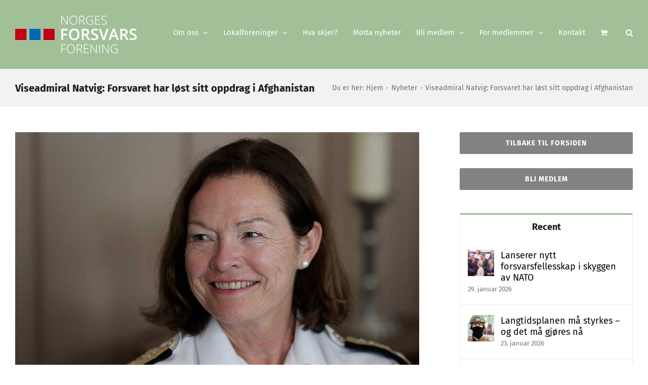

--- FILE ---
content_type: text/html; charset=UTF-8
request_url: https://www.forsvarsforeningen.no/nyheter/viseadmiral-natvig-forsvaret-har-lost-sitt-oppdrag-i-afghanistan/
body_size: 30233
content:
<!DOCTYPE html>
<html class="avada-html-layout-wide avada-html-header-position-top" lang="nb-NO" prefix="og: http://ogp.me/ns# fb: http://ogp.me/ns/fb#">
<head>
	<meta http-equiv="X-UA-Compatible" content="IE=edge" />
	<meta http-equiv="Content-Type" content="text/html; charset=utf-8"/>
	<meta name="viewport" content="width=device-width, initial-scale=1" />
	<title>Viseadmiral Natvig: Forsvaret har løst sitt oppdrag i Afghanistan &#8211; Norges Forsvarsforening</title>
<meta name='robots' content='max-image-preview:large' />
	<style>img:is([sizes="auto" i], [sizes^="auto," i]) { contain-intrinsic-size: 3000px 1500px }</style>
	<link rel="alternate" type="application/rss+xml" title="Norges Forsvarsforening &raquo; strøm" href="https://www.forsvarsforeningen.no/feed/" />
<link rel="alternate" type="application/rss+xml" title="Norges Forsvarsforening &raquo; kommentarstrøm" href="https://www.forsvarsforeningen.no/comments/feed/" />
					<link rel="shortcut icon" href="https://www.forsvarsforeningen.no/wp-content/uploads/2016/12/favicon.png" type="image/x-icon" />
		
		
					<!-- Android Icon -->
			<link rel="icon" sizes="192x192" href="https://www.forsvarsforeningen.no/wp-content/uploads/2016/12/apple-touch-icon-57.png">
		
					<!-- MS Edge Icon -->
			<meta name="msapplication-TileImage" content="https://www.forsvarsforeningen.no/wp-content/uploads/2016/12/apple-touch-icon-72.png">
									<meta name="description" content="Det norske forsvaret har i Afghanistan løst det oppdraget det har fått fra norske politikere, fastslår viseadmiral Elisabeth Natvig, stabssjef og nummer to etter forsvarssjefen.

Av Halvor Tjønn

På kort varsel, etter at forsvarssjef Eirik Kristoffersen måtte ta seg av en hel del presserende oppgaver i forbindelse med situasjonen i Afghanistan, kom stabssjef Elisabeth Natvig tirsdag til"/>
				
		<meta property="og:locale" content="nb_NO"/>
		<meta property="og:type" content="article"/>
		<meta property="og:site_name" content="Norges Forsvarsforening"/>
		<meta property="og:title" content="  Viseadmiral Natvig: Forsvaret har løst sitt oppdrag i Afghanistan"/>
				<meta property="og:description" content="Det norske forsvaret har i Afghanistan løst det oppdraget det har fått fra norske politikere, fastslår viseadmiral Elisabeth Natvig, stabssjef og nummer to etter forsvarssjefen.

Av Halvor Tjønn

På kort varsel, etter at forsvarssjef Eirik Kristoffersen måtte ta seg av en hel del presserende oppgaver i forbindelse med situasjonen i Afghanistan, kom stabssjef Elisabeth Natvig tirsdag til"/>
				<meta property="og:url" content="https://www.forsvarsforeningen.no/nyheter/viseadmiral-natvig-forsvaret-har-lost-sitt-oppdrag-i-afghanistan/"/>
										<meta property="article:published_time" content="2021-08-17T14:49:10+01:00"/>
							<meta property="article:modified_time" content="2021-08-17T14:59:42+01:00"/>
								<meta name="author" content="Norges Forsvarsforening"/>
								<meta property="og:image" content="https://www.forsvarsforeningen.no/wp-content/uploads/2021/08/Natvig_850.jpg"/>
		<meta property="og:image:width" content="850"/>
		<meta property="og:image:height" content="577"/>
		<meta property="og:image:type" content="image/jpeg"/>
				<script type="text/javascript">
/* <![CDATA[ */
window._wpemojiSettings = {"baseUrl":"https:\/\/s.w.org\/images\/core\/emoji\/16.0.1\/72x72\/","ext":".png","svgUrl":"https:\/\/s.w.org\/images\/core\/emoji\/16.0.1\/svg\/","svgExt":".svg","source":{"concatemoji":"https:\/\/www.forsvarsforeningen.no\/wp-includes\/js\/wp-emoji-release.min.js?ver=6.8.3"}};
/*! This file is auto-generated */
!function(s,n){var o,i,e;function c(e){try{var t={supportTests:e,timestamp:(new Date).valueOf()};sessionStorage.setItem(o,JSON.stringify(t))}catch(e){}}function p(e,t,n){e.clearRect(0,0,e.canvas.width,e.canvas.height),e.fillText(t,0,0);var t=new Uint32Array(e.getImageData(0,0,e.canvas.width,e.canvas.height).data),a=(e.clearRect(0,0,e.canvas.width,e.canvas.height),e.fillText(n,0,0),new Uint32Array(e.getImageData(0,0,e.canvas.width,e.canvas.height).data));return t.every(function(e,t){return e===a[t]})}function u(e,t){e.clearRect(0,0,e.canvas.width,e.canvas.height),e.fillText(t,0,0);for(var n=e.getImageData(16,16,1,1),a=0;a<n.data.length;a++)if(0!==n.data[a])return!1;return!0}function f(e,t,n,a){switch(t){case"flag":return n(e,"\ud83c\udff3\ufe0f\u200d\u26a7\ufe0f","\ud83c\udff3\ufe0f\u200b\u26a7\ufe0f")?!1:!n(e,"\ud83c\udde8\ud83c\uddf6","\ud83c\udde8\u200b\ud83c\uddf6")&&!n(e,"\ud83c\udff4\udb40\udc67\udb40\udc62\udb40\udc65\udb40\udc6e\udb40\udc67\udb40\udc7f","\ud83c\udff4\u200b\udb40\udc67\u200b\udb40\udc62\u200b\udb40\udc65\u200b\udb40\udc6e\u200b\udb40\udc67\u200b\udb40\udc7f");case"emoji":return!a(e,"\ud83e\udedf")}return!1}function g(e,t,n,a){var r="undefined"!=typeof WorkerGlobalScope&&self instanceof WorkerGlobalScope?new OffscreenCanvas(300,150):s.createElement("canvas"),o=r.getContext("2d",{willReadFrequently:!0}),i=(o.textBaseline="top",o.font="600 32px Arial",{});return e.forEach(function(e){i[e]=t(o,e,n,a)}),i}function t(e){var t=s.createElement("script");t.src=e,t.defer=!0,s.head.appendChild(t)}"undefined"!=typeof Promise&&(o="wpEmojiSettingsSupports",i=["flag","emoji"],n.supports={everything:!0,everythingExceptFlag:!0},e=new Promise(function(e){s.addEventListener("DOMContentLoaded",e,{once:!0})}),new Promise(function(t){var n=function(){try{var e=JSON.parse(sessionStorage.getItem(o));if("object"==typeof e&&"number"==typeof e.timestamp&&(new Date).valueOf()<e.timestamp+604800&&"object"==typeof e.supportTests)return e.supportTests}catch(e){}return null}();if(!n){if("undefined"!=typeof Worker&&"undefined"!=typeof OffscreenCanvas&&"undefined"!=typeof URL&&URL.createObjectURL&&"undefined"!=typeof Blob)try{var e="postMessage("+g.toString()+"("+[JSON.stringify(i),f.toString(),p.toString(),u.toString()].join(",")+"));",a=new Blob([e],{type:"text/javascript"}),r=new Worker(URL.createObjectURL(a),{name:"wpTestEmojiSupports"});return void(r.onmessage=function(e){c(n=e.data),r.terminate(),t(n)})}catch(e){}c(n=g(i,f,p,u))}t(n)}).then(function(e){for(var t in e)n.supports[t]=e[t],n.supports.everything=n.supports.everything&&n.supports[t],"flag"!==t&&(n.supports.everythingExceptFlag=n.supports.everythingExceptFlag&&n.supports[t]);n.supports.everythingExceptFlag=n.supports.everythingExceptFlag&&!n.supports.flag,n.DOMReady=!1,n.readyCallback=function(){n.DOMReady=!0}}).then(function(){return e}).then(function(){var e;n.supports.everything||(n.readyCallback(),(e=n.source||{}).concatemoji?t(e.concatemoji):e.wpemoji&&e.twemoji&&(t(e.twemoji),t(e.wpemoji)))}))}((window,document),window._wpemojiSettings);
/* ]]> */
</script>
<!-- www.forsvarsforeningen.no is managing ads with Advanced Ads 2.0.11 – https://wpadvancedads.com/ --><script id="forsv-ready">
			window.advanced_ads_ready=function(e,a){a=a||"complete";var d=function(e){return"interactive"===a?"loading"!==e:"complete"===e};d(document.readyState)?e():document.addEventListener("readystatechange",(function(a){d(a.target.readyState)&&e()}),{once:"interactive"===a})},window.advanced_ads_ready_queue=window.advanced_ads_ready_queue||[];		</script>
		<style id='wp-emoji-styles-inline-css' type='text/css'>

	img.wp-smiley, img.emoji {
		display: inline !important;
		border: none !important;
		box-shadow: none !important;
		height: 1em !important;
		width: 1em !important;
		margin: 0 0.07em !important;
		vertical-align: -0.1em !important;
		background: none !important;
		padding: 0 !important;
	}
</style>
<style id='woocommerce-inline-inline-css' type='text/css'>
.woocommerce form .form-row .required { visibility: visible; }
</style>
<link rel='stylesheet' id='wpdreams-asl-basic-css' href='https://www.forsvarsforeningen.no/wp-content/plugins/ajax-search-lite/css/style.basic.css?ver=4.13.4' type='text/css' media='all' />
<style id='wpdreams-asl-basic-inline-css' type='text/css'>

					div[id*='ajaxsearchlitesettings'].searchsettings .asl_option_inner label {
						font-size: 0px !important;
						color: rgba(0, 0, 0, 0);
					}
					div[id*='ajaxsearchlitesettings'].searchsettings .asl_option_inner label:after {
						font-size: 11px !important;
						position: absolute;
						top: 0;
						left: 0;
						z-index: 1;
					}
					.asl_w_container {
						width: 100%;
						margin: 0px 0px 0px 0px;
						min-width: 200px;
					}
					div[id*='ajaxsearchlite'].asl_m {
						width: 100%;
					}
					div[id*='ajaxsearchliteres'].wpdreams_asl_results div.resdrg span.highlighted {
						font-weight: bold;
						color: rgba(217, 49, 43, 1);
						background-color: rgba(238, 238, 238, 1);
					}
					div[id*='ajaxsearchliteres'].wpdreams_asl_results .results img.asl_image {
						width: 70px;
						height: 70px;
						object-fit: cover;
					}
					div[id*='ajaxsearchlite'].asl_r .results {
						max-height: none;
					}
					div[id*='ajaxsearchlite'].asl_r {
						position: absolute;
					}
				
						div.asl_r.asl_w.vertical .results .item::after {
							display: block;
							position: absolute;
							bottom: 0;
							content: '';
							height: 1px;
							width: 100%;
							background: #D8D8D8;
						}
						div.asl_r.asl_w.vertical .results .item.asl_last_item::after {
							display: none;
						}
					
</style>
<link rel='stylesheet' id='wpdreams-asl-instance-css' href='https://www.forsvarsforeningen.no/wp-content/plugins/ajax-search-lite/css/style-simple-grey.css?ver=4.13.4' type='text/css' media='all' />
<link rel='stylesheet' id='tablepress-default-css' href='https://www.forsvarsforeningen.no/wp-content/tablepress-combined.min.css?ver=52' type='text/css' media='all' />
<link rel='stylesheet' id='fusion-dynamic-css-css' href='https://www.forsvarsforeningen.no/wp-content/uploads/fusion-styles/bd38415db865dfec63482e25e8daf145.min.css?ver=3.13.1' type='text/css' media='all' />
<script type="text/javascript" src="https://www.forsvarsforeningen.no/wp-includes/js/jquery/jquery.min.js?ver=3.7.1" id="jquery-core-js"></script>
<script type="text/javascript" src="https://www.forsvarsforeningen.no/wp-includes/js/jquery/jquery-migrate.min.js?ver=3.4.1" id="jquery-migrate-js"></script>
<script type="text/javascript" src="https://www.forsvarsforeningen.no/wp-content/plugins/woocommerce/assets/js/jquery-blockui/jquery.blockUI.min.js?ver=2.7.0-wc.10.4.3" id="wc-jquery-blockui-js" defer="defer" data-wp-strategy="defer"></script>
<script type="text/javascript" id="wc-add-to-cart-js-extra">
/* <![CDATA[ */
var wc_add_to_cart_params = {"ajax_url":"\/wp-admin\/admin-ajax.php","wc_ajax_url":"\/?wc-ajax=%%endpoint%%","i18n_view_cart":"Vis handlekurv","cart_url":"https:\/\/www.forsvarsforeningen.no\/handlekurv\/","is_cart":"","cart_redirect_after_add":"no"};
/* ]]> */
</script>
<script type="text/javascript" src="https://www.forsvarsforeningen.no/wp-content/plugins/woocommerce/assets/js/frontend/add-to-cart.min.js?ver=10.4.3" id="wc-add-to-cart-js" defer="defer" data-wp-strategy="defer"></script>
<script type="text/javascript" src="https://www.forsvarsforeningen.no/wp-content/plugins/woocommerce/assets/js/js-cookie/js.cookie.min.js?ver=2.1.4-wc.10.4.3" id="wc-js-cookie-js" defer="defer" data-wp-strategy="defer"></script>
<script type="text/javascript" id="woocommerce-js-extra">
/* <![CDATA[ */
var woocommerce_params = {"ajax_url":"\/wp-admin\/admin-ajax.php","wc_ajax_url":"\/?wc-ajax=%%endpoint%%","i18n_password_show":"Vis passord","i18n_password_hide":"Skjul passord"};
/* ]]> */
</script>
<script type="text/javascript" src="https://www.forsvarsforeningen.no/wp-content/plugins/woocommerce/assets/js/frontend/woocommerce.min.js?ver=10.4.3" id="woocommerce-js" defer="defer" data-wp-strategy="defer"></script>
<script type="text/javascript" id="advanced-ads-advanced-js-js-extra">
/* <![CDATA[ */
var advads_options = {"blog_id":"1","privacy":{"enabled":false,"state":"not_needed"}};
/* ]]> */
</script>
<script type="text/javascript" src="https://www.forsvarsforeningen.no/wp-content/plugins/advanced-ads/public/assets/js/advanced.min.js?ver=2.0.11" id="advanced-ads-advanced-js-js"></script>
<link rel="https://api.w.org/" href="https://www.forsvarsforeningen.no/wp-json/" /><link rel="alternate" title="JSON" type="application/json" href="https://www.forsvarsforeningen.no/wp-json/wp/v2/posts/8718" /><link rel="EditURI" type="application/rsd+xml" title="RSD" href="https://www.forsvarsforeningen.no/xmlrpc.php?rsd" />
<meta name="generator" content="WordPress 6.8.3" />
<meta name="generator" content="WooCommerce 10.4.3" />
<link rel="canonical" href="https://www.forsvarsforeningen.no/nyheter/viseadmiral-natvig-forsvaret-har-lost-sitt-oppdrag-i-afghanistan/" />
<link rel='shortlink' href='https://www.forsvarsforeningen.no/?p=8718' />
<link rel="alternate" title="oEmbed (JSON)" type="application/json+oembed" href="https://www.forsvarsforeningen.no/wp-json/oembed/1.0/embed?url=https%3A%2F%2Fwww.forsvarsforeningen.no%2Fnyheter%2Fviseadmiral-natvig-forsvaret-har-lost-sitt-oppdrag-i-afghanistan%2F" />
<link rel="alternate" title="oEmbed (XML)" type="text/xml+oembed" href="https://www.forsvarsforeningen.no/wp-json/oembed/1.0/embed?url=https%3A%2F%2Fwww.forsvarsforeningen.no%2Fnyheter%2Fviseadmiral-natvig-forsvaret-har-lost-sitt-oppdrag-i-afghanistan%2F&#038;format=xml" />
<style type="text/css" id="css-fb-visibility">@media screen and (max-width: 640px){.fusion-no-small-visibility{display:none !important;}body .sm-text-align-center{text-align:center !important;}body .sm-text-align-left{text-align:left !important;}body .sm-text-align-right{text-align:right !important;}body .sm-flex-align-center{justify-content:center !important;}body .sm-flex-align-flex-start{justify-content:flex-start !important;}body .sm-flex-align-flex-end{justify-content:flex-end !important;}body .sm-mx-auto{margin-left:auto !important;margin-right:auto !important;}body .sm-ml-auto{margin-left:auto !important;}body .sm-mr-auto{margin-right:auto !important;}body .fusion-absolute-position-small{position:absolute;top:auto;width:100%;}.awb-sticky.awb-sticky-small{ position: sticky; top: var(--awb-sticky-offset,0); }}@media screen and (min-width: 641px) and (max-width: 1024px){.fusion-no-medium-visibility{display:none !important;}body .md-text-align-center{text-align:center !important;}body .md-text-align-left{text-align:left !important;}body .md-text-align-right{text-align:right !important;}body .md-flex-align-center{justify-content:center !important;}body .md-flex-align-flex-start{justify-content:flex-start !important;}body .md-flex-align-flex-end{justify-content:flex-end !important;}body .md-mx-auto{margin-left:auto !important;margin-right:auto !important;}body .md-ml-auto{margin-left:auto !important;}body .md-mr-auto{margin-right:auto !important;}body .fusion-absolute-position-medium{position:absolute;top:auto;width:100%;}.awb-sticky.awb-sticky-medium{ position: sticky; top: var(--awb-sticky-offset,0); }}@media screen and (min-width: 1025px){.fusion-no-large-visibility{display:none !important;}body .lg-text-align-center{text-align:center !important;}body .lg-text-align-left{text-align:left !important;}body .lg-text-align-right{text-align:right !important;}body .lg-flex-align-center{justify-content:center !important;}body .lg-flex-align-flex-start{justify-content:flex-start !important;}body .lg-flex-align-flex-end{justify-content:flex-end !important;}body .lg-mx-auto{margin-left:auto !important;margin-right:auto !important;}body .lg-ml-auto{margin-left:auto !important;}body .lg-mr-auto{margin-right:auto !important;}body .fusion-absolute-position-large{position:absolute;top:auto;width:100%;}.awb-sticky.awb-sticky-large{ position: sticky; top: var(--awb-sticky-offset,0); }}</style>	<noscript><style>.woocommerce-product-gallery{ opacity: 1 !important; }</style></noscript>
					<link rel="preconnect" href="https://fonts.gstatic.com" crossorigin />
				<link rel="preload" as="style" href="//fonts.googleapis.com/css?family=Open+Sans&display=swap" />
								<link rel="stylesheet" href="//fonts.googleapis.com/css?family=Open+Sans&display=swap" media="all" />
						<script type="text/javascript">
			var advadsCfpQueue = [];
			var advadsCfpAd = function( adID ) {
				if ( 'undefined' === typeof advadsProCfp ) {
					advadsCfpQueue.push( adID )
				} else {
					advadsProCfp.addElement( adID )
				}
			}
		</script>
				<script type="text/javascript">
			var doc = document.documentElement;
			doc.setAttribute( 'data-useragent', navigator.userAgent );
		</script>
		<!-- Google tag (gtag.js) -->
<script async src="https://www.googletagmanager.com/gtag/js?id=G-R1NMZ58R32"></script>
<script>
  window.dataLayer = window.dataLayer || [];
  function gtag(){dataLayer.push(arguments);}
  gtag('js', new Date());

  gtag('config', 'G-R1NMZ58R32');
</script>
	</head>

<body class="wp-singular post-template-default single single-post postid-8718 single-format-standard wp-theme-Avada theme-Avada woocommerce-no-js has-sidebar fusion-image-hovers fusion-pagination-sizing fusion-button_type-flat fusion-button_span-yes fusion-button_gradient-linear avada-image-rollover-circle-yes avada-image-rollover-yes avada-image-rollover-direction-center_horiz fusion-body ltr fusion-sticky-header no-tablet-sticky-header no-mobile-sticky-header no-mobile-slidingbar avada-has-rev-slider-styles fusion-disable-outline fusion-sub-menu-fade mobile-logo-pos-left layout-wide-mode avada-has-boxed-modal-shadow-none layout-scroll-offset-full avada-has-zero-margin-offset-top fusion-top-header menu-text-align-center fusion-woo-product-design-classic fusion-woo-shop-page-columns-3 fusion-woo-related-columns-6 fusion-woo-archive-page-columns-3 avada-has-woo-gallery-disabled woo-sale-badge-circle woo-outofstock-badge-top_bar mobile-menu-design-classic fusion-show-pagination-text fusion-header-layout-v1 avada-responsive avada-footer-fx-none avada-menu-highlight-style-bar fusion-search-form-classic fusion-main-menu-search-overlay fusion-avatar-square avada-sticky-shrinkage avada-dropdown-styles avada-blog-layout-large alternate avada-blog-archive-layout-medium avada-header-shadow-no avada-menu-icon-position-left avada-has-megamenu-shadow avada-has-mainmenu-dropdown-divider avada-has-main-nav-search-icon avada-has-breadcrumb-mobile-hidden avada-has-titlebar-bar_and_content avada-header-border-color-full-transparent avada-has-pagination-padding avada-flyout-menu-direction-fade avada-ec-views-v1 aa-prefix-forsv-" data-awb-post-id="8718">
		<a class="skip-link screen-reader-text" href="#content">Skip to content</a>

	<div id="boxed-wrapper">
		
		<div id="wrapper" class="fusion-wrapper">
			<div id="home" style="position:relative;top:-1px;"></div>
							
					
			<header class="fusion-header-wrapper">
				<div class="fusion-header-v1 fusion-logo-alignment fusion-logo-left fusion-sticky-menu-1 fusion-sticky-logo- fusion-mobile-logo-  fusion-mobile-menu-design-classic">
					<div class="fusion-header-sticky-height"></div>
<div class="fusion-header">
	<div class="fusion-row">
					<div class="fusion-logo" data-margin-top="31px" data-margin-bottom="31px" data-margin-left="0px" data-margin-right="0px">
			<a class="fusion-logo-link"  href="https://www.forsvarsforeningen.no/" >

						<!-- standard logo -->
			<img src="https://www.forsvarsforeningen.no/wp-content/uploads/2016/12/logo-www.png" srcset="https://www.forsvarsforeningen.no/wp-content/uploads/2016/12/logo-www.png 1x, https://www.forsvarsforeningen.no/wp-content/uploads/2016/12/logo-www-retina.png 2x" width="240" height="74" style="max-height:74px;height:auto;" alt="Norges Forsvarsforening Logo" data-retina_logo_url="https://www.forsvarsforeningen.no/wp-content/uploads/2016/12/logo-www-retina.png" class="fusion-standard-logo" />

			
					</a>
		</div>		<nav class="fusion-main-menu" aria-label="Main Menu"><div class="fusion-overlay-search">		<form role="search" class="searchform fusion-search-form  fusion-search-form-classic" method="get" action="https://www.forsvarsforeningen.no/">
			<div class="fusion-search-form-content">

				
				<div class="fusion-search-field search-field">
					<label><span class="screen-reader-text">Search for:</span>
													<input type="search" value="" name="s" class="s" placeholder="Search..." required aria-required="true" aria-label="Search..."/>
											</label>
				</div>
				<div class="fusion-search-button search-button">
					<input type="submit" class="fusion-search-submit searchsubmit" aria-label="Search" value="&#xf002;" />
									</div>

				
			</div>


			
		</form>
		<div class="fusion-search-spacer"></div><a href="#" role="button" aria-label="Close Search" class="fusion-close-search"></a></div><ul id="menu-hovedmeny" class="fusion-menu"><li  id="menu-item-15"  class="menu-item menu-item-type-custom menu-item-object-custom menu-item-has-children menu-item-15 fusion-dropdown-menu"  data-item-id="15"><a  href="#" class="fusion-bar-highlight"><span class="menu-text">Om oss</span> <span class="fusion-caret"><i class="fusion-dropdown-indicator" aria-hidden="true"></i></span></a><ul class="sub-menu"><li  id="menu-item-1630"  class="menu-item menu-item-type-taxonomy menu-item-object-category current-post-ancestor current-menu-parent current-post-parent menu-item-1630 fusion-dropdown-submenu" ><a  href="https://www.forsvarsforeningen.no/kategori/nyheter/" class="fusion-bar-highlight"><span>Nyhetsartikler</span></a></li><li  id="menu-item-39"  class="menu-item menu-item-type-post_type menu-item-object-page menu-item-39 fusion-dropdown-submenu" ><a  href="https://www.forsvarsforeningen.no/presidentskap/" class="fusion-bar-highlight"><span>Presidentskap</span></a></li><li  id="menu-item-38"  class="menu-item menu-item-type-post_type menu-item-object-page menu-item-38 fusion-dropdown-submenu" ><a  href="https://www.forsvarsforeningen.no/sekreteriatet/" class="fusion-bar-highlight"><span>Sekretariatet</span></a></li><li  id="menu-item-13866"  class="menu-item menu-item-type-post_type menu-item-object-page menu-item-13866 fusion-dropdown-submenu" ><a  href="https://www.forsvarsforeningen.no/komiteer/" class="fusion-bar-highlight"><span>Komiteer</span></a></li><li  id="menu-item-11825"  class="menu-item menu-item-type-post_type menu-item-object-page menu-item-privacy-policy menu-item-11825 fusion-dropdown-submenu" ><a  href="https://www.forsvarsforeningen.no/personvernerklaering/" class="fusion-bar-highlight"><span>Personvernerklæring</span></a></li><li  id="menu-item-37"  class="menu-item menu-item-type-post_type menu-item-object-page menu-item-37 fusion-dropdown-submenu" ><a  href="https://www.forsvarsforeningen.no/om-foreningen/" class="fusion-bar-highlight"><span>Om foreningen</span></a></li><li  id="menu-item-571"  class="menu-item menu-item-type-post_type menu-item-object-page menu-item-571 fusion-dropdown-submenu" ><a  href="https://www.forsvarsforeningen.no/brosjyrer/" class="fusion-bar-highlight"><span>Brosjyrer</span></a></li><li  id="menu-item-36"  class="menu-item menu-item-type-post_type menu-item-object-page menu-item-36 fusion-dropdown-submenu" ><a  href="https://www.forsvarsforeningen.no/lover/" class="fusion-bar-highlight"><span>Lover</span></a></li><li  id="menu-item-719"  class="menu-item menu-item-type-post_type menu-item-object-page menu-item-719 fusion-dropdown-submenu" ><a  href="https://www.forsvarsforeningen.no/arbeidsprogram/" class="fusion-bar-highlight"><span>Arbeidsprogram</span></a></li><li  id="menu-item-34"  class="menu-item menu-item-type-post_type menu-item-object-page menu-item-34 fusion-dropdown-submenu" ><a  href="https://www.forsvarsforeningen.no/nffs-hus/" class="fusion-bar-highlight"><span>NFFs hus</span></a></li><li  id="menu-item-33"  class="menu-item menu-item-type-post_type menu-item-object-page menu-item-33 fusion-dropdown-submenu" ><a  href="https://www.forsvarsforeningen.no/stipendier/" class="fusion-bar-highlight"><span>Stipendier</span></a></li></ul></li><li  id="menu-item-44"  class="menu-item menu-item-type-post_type menu-item-object-page menu-item-has-children menu-item-44 fusion-megamenu-menu "  data-item-id="44"><a  href="https://www.forsvarsforeningen.no/vare-lokalforeninger/" class="fusion-bar-highlight"><span class="menu-text">Lokalforeninger</span> <span class="fusion-caret"><i class="fusion-dropdown-indicator" aria-hidden="true"></i></span></a><div class="fusion-megamenu-wrapper fusion-columns-5 columns-per-row-5 columns-5 col-span-12 fusion-megamenu-fullwidth"><div class="row"><div class="fusion-megamenu-holder" style="width:1240px;" data-width="1240px"><ul class="fusion-megamenu"><li  id="menu-item-1855"  class="menu-item menu-item-type-custom menu-item-object-custom menu-item-has-children menu-item-1855 fusion-megamenu-submenu fusion-megamenu-columns-5 col-lg-2 col-md-2 col-sm-2" ><div class='fusion-megamenu-title'><span class="awb-justify-title">GENERELT</span></div><ul class="sub-menu"><li  id="menu-item-467"  class="menu-item menu-item-type-custom menu-item-object-custom menu-item-467" ><a  href="/wp-login.php" class="fusion-bar-highlight"><span><span class="fusion-megamenu-icon"><i class="glyphicon  fa fa-user" aria-hidden="true"></i></span>Logg inn (for lokale ledere)</span></a></li><li  id="menu-item-10271"  class="menu-item menu-item-type-custom menu-item-object-custom menu-item-home menu-item-10271" ><a  href="https://www.forsvarsforeningen.no" class="fusion-bar-highlight"><span><span class="fusion-megamenu-bullet"></span>Nyheter fra Norges Forsvarsforening</span></a></li><li  id="menu-item-10883"  class="menu-item menu-item-type-post_type menu-item-object-page menu-item-10883" ><a  href="https://www.forsvarsforeningen.no/okonomisk-stotte-til-arrangement/" class="fusion-bar-highlight"><span><span class="fusion-megamenu-bullet"></span>Økonomisk støtte til arrangement</span></a></li><li  id="menu-item-721"  class="menu-item menu-item-type-post_type menu-item-object-page menu-item-721" ><a  href="https://www.forsvarsforeningen.no/arsmeldingsskjema/" class="fusion-bar-highlight"><span><span class="fusion-megamenu-icon"><i class="glyphicon  fa fa-file-text-o" aria-hidden="true"></i></span>Årsmelding</span></a></li><li  id="menu-item-724"  class="menu-item menu-item-type-post_type menu-item-object-page menu-item-724" ><a  href="https://www.forsvarsforeningen.no/eksempler-pa-vedtekter/" class="fusion-bar-highlight"><span><span class="fusion-megamenu-icon"><i class="glyphicon  fa fa-files-o" aria-hidden="true"></i></span>Vedtekter</span></a></li><li  id="menu-item-1430"  class="menu-item menu-item-type-post_type menu-item-object-page menu-item-1430" ><a  href="https://www.forsvarsforeningen.no/vare-lokalforeninger/" class="fusion-bar-highlight"><span><span class="fusion-megamenu-icon"><i class="glyphicon  fa fa-list" aria-hidden="true"></i></span>Lokalforeninger</span></a></li></ul></li><li  id="menu-item-1856"  class="menu-item menu-item-type-custom menu-item-object-custom menu-item-has-children menu-item-1856 fusion-megamenu-submenu fusion-megamenu-columns-5 col-lg-2 col-md-2 col-sm-2" ><div class='fusion-megamenu-title'><span class="awb-justify-title">FORENINGER A-M</span></div><ul class="sub-menu"><li  id="menu-item-1891"  class="menu-item menu-item-type-taxonomy menu-item-object-category menu-item-1891" ><a  href="https://www.forsvarsforeningen.no/kategori/lokalforeninger/agder/" class="fusion-bar-highlight"><span><span class="fusion-megamenu-bullet"></span>Agder</span></a></li><li  id="menu-item-1890"  class="menu-item menu-item-type-taxonomy menu-item-object-category menu-item-1890" ><a  href="https://www.forsvarsforeningen.no/kategori/lokalforeninger/akershus/" class="fusion-bar-highlight"><span><span class="fusion-megamenu-bullet"></span>Akershus</span></a></li><li  id="menu-item-21211"  class="menu-item menu-item-type-taxonomy menu-item-object-category menu-item-21211" ><a  href="https://www.forsvarsforeningen.no/kategori/lokalforeninger/buskerud/" class="fusion-bar-highlight"><span><span class="fusion-megamenu-bullet"></span>Buskerud</span></a></li><li  id="menu-item-1899"  class="menu-item menu-item-type-taxonomy menu-item-object-category menu-item-1899" ><a  href="https://www.forsvarsforeningen.no/kategori/lokalforeninger/innlandet/" class="fusion-bar-highlight"><span><span class="fusion-megamenu-bullet"></span>Innlandet</span></a></li><li  id="menu-item-1896"  class="menu-item menu-item-type-taxonomy menu-item-object-category menu-item-1896" ><a  href="https://www.forsvarsforeningen.no/kategori/lokalforeninger/more-og-romsdal/" class="fusion-bar-highlight"><span><span class="fusion-megamenu-bullet"></span>Møre og Romsdal</span></a></li></ul></li><li  id="menu-item-1857"  class="menu-item menu-item-type-custom menu-item-object-custom menu-item-has-children menu-item-1857 fusion-megamenu-submenu fusion-megamenu-columns-5 col-lg-2 col-md-2 col-sm-2" ><div class='fusion-megamenu-title'><span class="awb-justify-title">FORENINGER N-R</span></div><ul class="sub-menu"><li  id="menu-item-1898"  class="menu-item menu-item-type-taxonomy menu-item-object-category menu-item-1898" ><a  href="https://www.forsvarsforeningen.no/kategori/lokalforeninger/nordland/" class="fusion-bar-highlight"><span><span class="fusion-megamenu-bullet"></span>Nordland</span></a></li><li  id="menu-item-1900"  class="menu-item menu-item-type-taxonomy menu-item-object-category menu-item-1900" ><a  href="https://www.forsvarsforeningen.no/kategori/lokalforeninger/oslo/" class="fusion-bar-highlight"><span><span class="fusion-megamenu-bullet"></span>Oslo</span></a></li><li  id="menu-item-1902"  class="menu-item menu-item-type-taxonomy menu-item-object-category menu-item-1902" ><a  href="https://www.forsvarsforeningen.no/kategori/lokalforeninger/rogaland/" class="fusion-bar-highlight"><span><span class="fusion-megamenu-bullet"></span>Rogaland</span></a></li></ul></li><li  id="menu-item-1858"  class="menu-item menu-item-type-custom menu-item-object-custom menu-item-has-children menu-item-1858 fusion-megamenu-submenu fusion-megamenu-columns-5 col-lg-2 col-md-2 col-sm-2" ><div class='fusion-megamenu-title'><span class="awb-justify-title">FORENINGER S-U</span></div><ul class="sub-menu"><li  id="menu-item-1906"  class="menu-item menu-item-type-taxonomy menu-item-object-category menu-item-1906" ><a  href="https://www.forsvarsforeningen.no/kategori/lokalforeninger/troms-og-finnmark/" class="fusion-bar-highlight"><span><span class="fusion-megamenu-bullet"></span>Troms og Finnmark</span></a></li><li  id="menu-item-5345"  class="menu-item menu-item-type-taxonomy menu-item-object-category menu-item-5345" ><a  href="https://www.forsvarsforeningen.no/kategori/lokalforeninger/trondelag/" class="fusion-bar-highlight"><span><span class="fusion-megamenu-bullet"></span>Trøndelag</span></a></li></ul></li><li  id="menu-item-1859"  class="menu-item menu-item-type-custom menu-item-object-custom menu-item-has-children menu-item-1859 fusion-megamenu-submenu fusion-megamenu-columns-5 col-lg-2 col-md-2 col-sm-2" ><div class='fusion-megamenu-title'><span class="awb-justify-title">FORENINGER V-Å</span></div><ul class="sub-menu"><li  id="menu-item-1908"  class="menu-item menu-item-type-taxonomy menu-item-object-category menu-item-1908" ><a  href="https://www.forsvarsforeningen.no/kategori/lokalforeninger/vestfold-og-telemark/" class="fusion-bar-highlight"><span><span class="fusion-megamenu-bullet"></span>Vestfold og Telemark</span></a></li><li  id="menu-item-1895"  class="menu-item menu-item-type-taxonomy menu-item-object-category menu-item-1895" ><a  href="https://www.forsvarsforeningen.no/kategori/lokalforeninger/vestland/" class="fusion-bar-highlight"><span><span class="fusion-megamenu-bullet"></span>Vestland</span></a></li><li  id="menu-item-21213"  class="menu-item menu-item-type-taxonomy menu-item-object-category menu-item-21213" ><a  href="https://www.forsvarsforeningen.no/kategori/lokalforeninger/ostfold/" class="fusion-bar-highlight"><span><span class="fusion-megamenu-bullet"></span>Østfold</span></a></li></ul></li></ul></div><div style="clear:both;"></div></div></div></li><li  id="menu-item-14155"  class="menu-item menu-item-type-taxonomy menu-item-object-category menu-item-14155"  data-item-id="14155"><a  href="https://www.forsvarsforeningen.no/kategori/hvaskjer/" class="fusion-bar-highlight"><span class="menu-text">Hva skjer?</span></a></li><li  id="menu-item-2370"  class="menu-item menu-item-type-post_type menu-item-object-page menu-item-2370"  data-item-id="2370"><a  href="https://www.forsvarsforeningen.no/nyhetsbrev/" class="fusion-bar-highlight"><span class="menu-text">Motta nyheter</span></a></li><li  id="menu-item-505"  class="menu-item menu-item-type-custom menu-item-object-custom menu-item-has-children menu-item-505 fusion-dropdown-menu"  data-item-id="505"><a  href="#" class="fusion-bar-highlight"><span class="menu-text">Bli medlem</span> <span class="fusion-caret"><i class="fusion-dropdown-indicator" aria-hidden="true"></i></span></a><ul class="sub-menu"><li  id="menu-item-12304"  class="menu-item menu-item-type-custom menu-item-object-custom menu-item-12304 fusion-dropdown-submenu" ><a  target="_blank" rel="noopener noreferrer" href="https://www.forsvarsforeningen.no/bli-medlem/" class="fusion-bar-highlight"><span>Bli medlem</span></a></li><li  id="menu-item-15008"  class="menu-item menu-item-type-custom menu-item-object-custom menu-item-15008 fusion-dropdown-submenu" ><a  target="_blank" rel="noopener noreferrer" href="https://norgesforsvarsforening.portal.styreweb.com/arrangement/ArrangementSession?ID=gavemedlemskap" class="fusion-bar-highlight"><span>Gavemedlemskap</span></a></li><li  id="menu-item-506"  class="menu-item menu-item-type-custom menu-item-object-custom menu-item-506 fusion-dropdown-submenu" ><a  href="https://www.forsvarsforeningen.no/norges-forsvar-arkiv/" class="fusion-bar-highlight"><span>Norges Forsvar arkiv</span></a></li><li  id="menu-item-21218"  class="menu-item menu-item-type-custom menu-item-object-custom menu-item-21218 fusion-dropdown-submenu" ><a  href="https://www.nb.no/search?mediatype=tidsskrift&#038;seriestitle=norges%20forsvar" class="fusion-bar-highlight"><span>Arkiv &#8211; Nasjonalbiblioteket</span></a></li></ul></li><li  id="menu-item-6995"  class="menu-item menu-item-type-custom menu-item-object-custom menu-item-has-children menu-item-6995 fusion-dropdown-menu"  data-item-id="6995"><a  href="#" class="fusion-bar-highlight"><span class="menu-text">For medlemmer</span> <span class="fusion-caret"><i class="fusion-dropdown-indicator" aria-hidden="true"></i></span></a><ul class="sub-menu"><li  id="menu-item-7032"  class="menu-item menu-item-type-taxonomy menu-item-object-category menu-item-7032 fusion-dropdown-submenu" ><a  href="https://www.forsvarsforeningen.no/kategori/medlemsnytt/" class="fusion-bar-highlight"><span>Medlemsnytt</span></a></li><li  id="menu-item-17680"  class="menu-item menu-item-type-taxonomy menu-item-object-category menu-item-17680 fusion-dropdown-submenu" ><a  href="https://www.forsvarsforeningen.no/kategori/uttalelser-fra-nff/" class="fusion-bar-highlight"><span>Uttalelser fra NFF</span></a></li><li  id="menu-item-7033"  class="menu-item menu-item-type-post_type menu-item-object-page menu-item-7033 fusion-dropdown-submenu" ><a  href="https://www.forsvarsforeningen.no/innlegg-til-medlemsnytt/" class="fusion-bar-highlight"><span>Innlegg til medlemsnytt</span></a></li><li  id="menu-item-7022"  class="menu-item menu-item-type-post_type menu-item-object-page menu-item-7022 fusion-dropdown-submenu" ><a  href="https://www.forsvarsforeningen.no/adresseforandring/" class="fusion-bar-highlight"><span>Adresseforandring</span></a></li><li  id="menu-item-1041"  class="menu-item menu-item-type-post_type menu-item-object-page menu-item-1041 fusion-dropdown-submenu" ><a  href="https://www.forsvarsforeningen.no/butikk/" class="fusion-bar-highlight"><span><span class="fusion-megamenu-icon"><i class="glyphicon  fa fa-shopping-cart" aria-hidden="true"></i></span>Foreningsartikler</span></a></li><li  id="menu-item-32"  class="menu-item menu-item-type-post_type menu-item-object-page menu-item-32 fusion-dropdown-submenu" ><a  href="https://www.forsvarsforeningen.no/medaljer/" class="fusion-bar-highlight"><span>Medaljer og Hederstegn</span></a></li><li  id="menu-item-7569"  class="menu-item menu-item-type-post_type menu-item-object-page menu-item-7569 fusion-dropdown-submenu" ><a  href="https://www.forsvarsforeningen.no/utmelding/" class="fusion-bar-highlight"><span>Utmelding</span></a></li><li  id="menu-item-23499"  class="menu-item menu-item-type-custom menu-item-object-custom menu-item-has-children menu-item-23499 fusion-dropdown-submenu" ><a  href="#" class="fusion-bar-highlight"><span>Landsmøter</span></a><ul class="sub-menu"><li  id="menu-item-23512"  class="menu-item menu-item-type-post_type menu-item-object-page menu-item-23512" ><a  href="https://www.forsvarsforeningen.no/velkommen-til-landsmote-2025/" class="fusion-bar-highlight"><span>Landsmøte 2025</span></a></li><li  id="menu-item-13622"  class="menu-item menu-item-type-post_type menu-item-object-page menu-item-13622" ><a  href="https://www.forsvarsforeningen.no/velkommen-til-landsmotet-2023/" class="fusion-bar-highlight"><span>Landsmøte 2023</span></a></li></ul></li><li  id="menu-item-23515"  class="menu-item menu-item-type-custom menu-item-object-custom menu-item-has-children menu-item-23515 fusion-dropdown-submenu" ><a  href="#" class="fusion-bar-highlight"><span>Ledermøter</span></a><ul class="sub-menu"><li  id="menu-item-17810"  class="menu-item menu-item-type-post_type menu-item-object-post menu-item-17810" ><a  href="https://www.forsvarsforeningen.no/ledermoetet-2024/ledermotet-20-21-april-2024/" class="fusion-bar-highlight"><span>Ledermøtet 20.-21. april 2024</span></a></li></ul></li></ul></li><li  id="menu-item-107"  class="menu-item menu-item-type-post_type menu-item-object-page menu-item-107"  data-item-id="107"><a  href="https://www.forsvarsforeningen.no/kontakt/" class="fusion-bar-highlight"><span class="menu-text">Kontakt</span></a></li><li class="fusion-custom-menu-item fusion-menu-cart fusion-main-menu-cart fusion-widget-cart-counter"><a class="fusion-main-menu-icon fusion-bar-highlight" href="https://www.forsvarsforeningen.no/handlekurv/"><span class="menu-text" aria-label="View Cart"></span></a></li><li class="fusion-custom-menu-item fusion-main-menu-search fusion-search-overlay"><a class="fusion-main-menu-icon fusion-bar-highlight" href="#" aria-label="Search" data-title="Search" title="Search" role="button" aria-expanded="false"></a></li></ul></nav><nav class="fusion-main-menu fusion-sticky-menu" aria-label="Main Menu Sticky"><div class="fusion-overlay-search">		<form role="search" class="searchform fusion-search-form  fusion-search-form-classic" method="get" action="https://www.forsvarsforeningen.no/">
			<div class="fusion-search-form-content">

				
				<div class="fusion-search-field search-field">
					<label><span class="screen-reader-text">Search for:</span>
													<input type="search" value="" name="s" class="s" placeholder="Search..." required aria-required="true" aria-label="Search..."/>
											</label>
				</div>
				<div class="fusion-search-button search-button">
					<input type="submit" class="fusion-search-submit searchsubmit" aria-label="Search" value="&#xf002;" />
									</div>

				
			</div>


			
		</form>
		<div class="fusion-search-spacer"></div><a href="#" role="button" aria-label="Close Search" class="fusion-close-search"></a></div><ul id="menu-hovedmeny-1" class="fusion-menu"><li   class="menu-item menu-item-type-custom menu-item-object-custom menu-item-has-children menu-item-15 fusion-dropdown-menu"  data-item-id="15"><a  href="#" class="fusion-bar-highlight"><span class="menu-text">Om oss</span> <span class="fusion-caret"><i class="fusion-dropdown-indicator" aria-hidden="true"></i></span></a><ul class="sub-menu"><li   class="menu-item menu-item-type-taxonomy menu-item-object-category current-post-ancestor current-menu-parent current-post-parent menu-item-1630 fusion-dropdown-submenu" ><a  href="https://www.forsvarsforeningen.no/kategori/nyheter/" class="fusion-bar-highlight"><span>Nyhetsartikler</span></a></li><li   class="menu-item menu-item-type-post_type menu-item-object-page menu-item-39 fusion-dropdown-submenu" ><a  href="https://www.forsvarsforeningen.no/presidentskap/" class="fusion-bar-highlight"><span>Presidentskap</span></a></li><li   class="menu-item menu-item-type-post_type menu-item-object-page menu-item-38 fusion-dropdown-submenu" ><a  href="https://www.forsvarsforeningen.no/sekreteriatet/" class="fusion-bar-highlight"><span>Sekretariatet</span></a></li><li   class="menu-item menu-item-type-post_type menu-item-object-page menu-item-13866 fusion-dropdown-submenu" ><a  href="https://www.forsvarsforeningen.no/komiteer/" class="fusion-bar-highlight"><span>Komiteer</span></a></li><li   class="menu-item menu-item-type-post_type menu-item-object-page menu-item-privacy-policy menu-item-11825 fusion-dropdown-submenu" ><a  href="https://www.forsvarsforeningen.no/personvernerklaering/" class="fusion-bar-highlight"><span>Personvernerklæring</span></a></li><li   class="menu-item menu-item-type-post_type menu-item-object-page menu-item-37 fusion-dropdown-submenu" ><a  href="https://www.forsvarsforeningen.no/om-foreningen/" class="fusion-bar-highlight"><span>Om foreningen</span></a></li><li   class="menu-item menu-item-type-post_type menu-item-object-page menu-item-571 fusion-dropdown-submenu" ><a  href="https://www.forsvarsforeningen.no/brosjyrer/" class="fusion-bar-highlight"><span>Brosjyrer</span></a></li><li   class="menu-item menu-item-type-post_type menu-item-object-page menu-item-36 fusion-dropdown-submenu" ><a  href="https://www.forsvarsforeningen.no/lover/" class="fusion-bar-highlight"><span>Lover</span></a></li><li   class="menu-item menu-item-type-post_type menu-item-object-page menu-item-719 fusion-dropdown-submenu" ><a  href="https://www.forsvarsforeningen.no/arbeidsprogram/" class="fusion-bar-highlight"><span>Arbeidsprogram</span></a></li><li   class="menu-item menu-item-type-post_type menu-item-object-page menu-item-34 fusion-dropdown-submenu" ><a  href="https://www.forsvarsforeningen.no/nffs-hus/" class="fusion-bar-highlight"><span>NFFs hus</span></a></li><li   class="menu-item menu-item-type-post_type menu-item-object-page menu-item-33 fusion-dropdown-submenu" ><a  href="https://www.forsvarsforeningen.no/stipendier/" class="fusion-bar-highlight"><span>Stipendier</span></a></li></ul></li><li   class="menu-item menu-item-type-post_type menu-item-object-page menu-item-has-children menu-item-44 fusion-megamenu-menu "  data-item-id="44"><a  href="https://www.forsvarsforeningen.no/vare-lokalforeninger/" class="fusion-bar-highlight"><span class="menu-text">Lokalforeninger</span> <span class="fusion-caret"><i class="fusion-dropdown-indicator" aria-hidden="true"></i></span></a><div class="fusion-megamenu-wrapper fusion-columns-5 columns-per-row-5 columns-5 col-span-12 fusion-megamenu-fullwidth"><div class="row"><div class="fusion-megamenu-holder" style="width:1240px;" data-width="1240px"><ul class="fusion-megamenu"><li   class="menu-item menu-item-type-custom menu-item-object-custom menu-item-has-children menu-item-1855 fusion-megamenu-submenu fusion-megamenu-columns-5 col-lg-2 col-md-2 col-sm-2" ><div class='fusion-megamenu-title'><span class="awb-justify-title">GENERELT</span></div><ul class="sub-menu"><li   class="menu-item menu-item-type-custom menu-item-object-custom menu-item-467" ><a  href="/wp-login.php" class="fusion-bar-highlight"><span><span class="fusion-megamenu-icon"><i class="glyphicon  fa fa-user" aria-hidden="true"></i></span>Logg inn (for lokale ledere)</span></a></li><li   class="menu-item menu-item-type-custom menu-item-object-custom menu-item-home menu-item-10271" ><a  href="https://www.forsvarsforeningen.no" class="fusion-bar-highlight"><span><span class="fusion-megamenu-bullet"></span>Nyheter fra Norges Forsvarsforening</span></a></li><li   class="menu-item menu-item-type-post_type menu-item-object-page menu-item-10883" ><a  href="https://www.forsvarsforeningen.no/okonomisk-stotte-til-arrangement/" class="fusion-bar-highlight"><span><span class="fusion-megamenu-bullet"></span>Økonomisk støtte til arrangement</span></a></li><li   class="menu-item menu-item-type-post_type menu-item-object-page menu-item-721" ><a  href="https://www.forsvarsforeningen.no/arsmeldingsskjema/" class="fusion-bar-highlight"><span><span class="fusion-megamenu-icon"><i class="glyphicon  fa fa-file-text-o" aria-hidden="true"></i></span>Årsmelding</span></a></li><li   class="menu-item menu-item-type-post_type menu-item-object-page menu-item-724" ><a  href="https://www.forsvarsforeningen.no/eksempler-pa-vedtekter/" class="fusion-bar-highlight"><span><span class="fusion-megamenu-icon"><i class="glyphicon  fa fa-files-o" aria-hidden="true"></i></span>Vedtekter</span></a></li><li   class="menu-item menu-item-type-post_type menu-item-object-page menu-item-1430" ><a  href="https://www.forsvarsforeningen.no/vare-lokalforeninger/" class="fusion-bar-highlight"><span><span class="fusion-megamenu-icon"><i class="glyphicon  fa fa-list" aria-hidden="true"></i></span>Lokalforeninger</span></a></li></ul></li><li   class="menu-item menu-item-type-custom menu-item-object-custom menu-item-has-children menu-item-1856 fusion-megamenu-submenu fusion-megamenu-columns-5 col-lg-2 col-md-2 col-sm-2" ><div class='fusion-megamenu-title'><span class="awb-justify-title">FORENINGER A-M</span></div><ul class="sub-menu"><li   class="menu-item menu-item-type-taxonomy menu-item-object-category menu-item-1891" ><a  href="https://www.forsvarsforeningen.no/kategori/lokalforeninger/agder/" class="fusion-bar-highlight"><span><span class="fusion-megamenu-bullet"></span>Agder</span></a></li><li   class="menu-item menu-item-type-taxonomy menu-item-object-category menu-item-1890" ><a  href="https://www.forsvarsforeningen.no/kategori/lokalforeninger/akershus/" class="fusion-bar-highlight"><span><span class="fusion-megamenu-bullet"></span>Akershus</span></a></li><li   class="menu-item menu-item-type-taxonomy menu-item-object-category menu-item-21211" ><a  href="https://www.forsvarsforeningen.no/kategori/lokalforeninger/buskerud/" class="fusion-bar-highlight"><span><span class="fusion-megamenu-bullet"></span>Buskerud</span></a></li><li   class="menu-item menu-item-type-taxonomy menu-item-object-category menu-item-1899" ><a  href="https://www.forsvarsforeningen.no/kategori/lokalforeninger/innlandet/" class="fusion-bar-highlight"><span><span class="fusion-megamenu-bullet"></span>Innlandet</span></a></li><li   class="menu-item menu-item-type-taxonomy menu-item-object-category menu-item-1896" ><a  href="https://www.forsvarsforeningen.no/kategori/lokalforeninger/more-og-romsdal/" class="fusion-bar-highlight"><span><span class="fusion-megamenu-bullet"></span>Møre og Romsdal</span></a></li></ul></li><li   class="menu-item menu-item-type-custom menu-item-object-custom menu-item-has-children menu-item-1857 fusion-megamenu-submenu fusion-megamenu-columns-5 col-lg-2 col-md-2 col-sm-2" ><div class='fusion-megamenu-title'><span class="awb-justify-title">FORENINGER N-R</span></div><ul class="sub-menu"><li   class="menu-item menu-item-type-taxonomy menu-item-object-category menu-item-1898" ><a  href="https://www.forsvarsforeningen.no/kategori/lokalforeninger/nordland/" class="fusion-bar-highlight"><span><span class="fusion-megamenu-bullet"></span>Nordland</span></a></li><li   class="menu-item menu-item-type-taxonomy menu-item-object-category menu-item-1900" ><a  href="https://www.forsvarsforeningen.no/kategori/lokalforeninger/oslo/" class="fusion-bar-highlight"><span><span class="fusion-megamenu-bullet"></span>Oslo</span></a></li><li   class="menu-item menu-item-type-taxonomy menu-item-object-category menu-item-1902" ><a  href="https://www.forsvarsforeningen.no/kategori/lokalforeninger/rogaland/" class="fusion-bar-highlight"><span><span class="fusion-megamenu-bullet"></span>Rogaland</span></a></li></ul></li><li   class="menu-item menu-item-type-custom menu-item-object-custom menu-item-has-children menu-item-1858 fusion-megamenu-submenu fusion-megamenu-columns-5 col-lg-2 col-md-2 col-sm-2" ><div class='fusion-megamenu-title'><span class="awb-justify-title">FORENINGER S-U</span></div><ul class="sub-menu"><li   class="menu-item menu-item-type-taxonomy menu-item-object-category menu-item-1906" ><a  href="https://www.forsvarsforeningen.no/kategori/lokalforeninger/troms-og-finnmark/" class="fusion-bar-highlight"><span><span class="fusion-megamenu-bullet"></span>Troms og Finnmark</span></a></li><li   class="menu-item menu-item-type-taxonomy menu-item-object-category menu-item-5345" ><a  href="https://www.forsvarsforeningen.no/kategori/lokalforeninger/trondelag/" class="fusion-bar-highlight"><span><span class="fusion-megamenu-bullet"></span>Trøndelag</span></a></li></ul></li><li   class="menu-item menu-item-type-custom menu-item-object-custom menu-item-has-children menu-item-1859 fusion-megamenu-submenu fusion-megamenu-columns-5 col-lg-2 col-md-2 col-sm-2" ><div class='fusion-megamenu-title'><span class="awb-justify-title">FORENINGER V-Å</span></div><ul class="sub-menu"><li   class="menu-item menu-item-type-taxonomy menu-item-object-category menu-item-1908" ><a  href="https://www.forsvarsforeningen.no/kategori/lokalforeninger/vestfold-og-telemark/" class="fusion-bar-highlight"><span><span class="fusion-megamenu-bullet"></span>Vestfold og Telemark</span></a></li><li   class="menu-item menu-item-type-taxonomy menu-item-object-category menu-item-1895" ><a  href="https://www.forsvarsforeningen.no/kategori/lokalforeninger/vestland/" class="fusion-bar-highlight"><span><span class="fusion-megamenu-bullet"></span>Vestland</span></a></li><li   class="menu-item menu-item-type-taxonomy menu-item-object-category menu-item-21213" ><a  href="https://www.forsvarsforeningen.no/kategori/lokalforeninger/ostfold/" class="fusion-bar-highlight"><span><span class="fusion-megamenu-bullet"></span>Østfold</span></a></li></ul></li></ul></div><div style="clear:both;"></div></div></div></li><li   class="menu-item menu-item-type-taxonomy menu-item-object-category menu-item-14155"  data-item-id="14155"><a  href="https://www.forsvarsforeningen.no/kategori/hvaskjer/" class="fusion-bar-highlight"><span class="menu-text">Hva skjer?</span></a></li><li   class="menu-item menu-item-type-post_type menu-item-object-page menu-item-2370"  data-item-id="2370"><a  href="https://www.forsvarsforeningen.no/nyhetsbrev/" class="fusion-bar-highlight"><span class="menu-text">Motta nyheter</span></a></li><li   class="menu-item menu-item-type-custom menu-item-object-custom menu-item-has-children menu-item-505 fusion-dropdown-menu"  data-item-id="505"><a  href="#" class="fusion-bar-highlight"><span class="menu-text">Bli medlem</span> <span class="fusion-caret"><i class="fusion-dropdown-indicator" aria-hidden="true"></i></span></a><ul class="sub-menu"><li   class="menu-item menu-item-type-custom menu-item-object-custom menu-item-12304 fusion-dropdown-submenu" ><a  target="_blank" rel="noopener noreferrer" href="https://www.forsvarsforeningen.no/bli-medlem/" class="fusion-bar-highlight"><span>Bli medlem</span></a></li><li   class="menu-item menu-item-type-custom menu-item-object-custom menu-item-15008 fusion-dropdown-submenu" ><a  target="_blank" rel="noopener noreferrer" href="https://norgesforsvarsforening.portal.styreweb.com/arrangement/ArrangementSession?ID=gavemedlemskap" class="fusion-bar-highlight"><span>Gavemedlemskap</span></a></li><li   class="menu-item menu-item-type-custom menu-item-object-custom menu-item-506 fusion-dropdown-submenu" ><a  href="https://www.forsvarsforeningen.no/norges-forsvar-arkiv/" class="fusion-bar-highlight"><span>Norges Forsvar arkiv</span></a></li><li   class="menu-item menu-item-type-custom menu-item-object-custom menu-item-21218 fusion-dropdown-submenu" ><a  href="https://www.nb.no/search?mediatype=tidsskrift&#038;seriestitle=norges%20forsvar" class="fusion-bar-highlight"><span>Arkiv &#8211; Nasjonalbiblioteket</span></a></li></ul></li><li   class="menu-item menu-item-type-custom menu-item-object-custom menu-item-has-children menu-item-6995 fusion-dropdown-menu"  data-item-id="6995"><a  href="#" class="fusion-bar-highlight"><span class="menu-text">For medlemmer</span> <span class="fusion-caret"><i class="fusion-dropdown-indicator" aria-hidden="true"></i></span></a><ul class="sub-menu"><li   class="menu-item menu-item-type-taxonomy menu-item-object-category menu-item-7032 fusion-dropdown-submenu" ><a  href="https://www.forsvarsforeningen.no/kategori/medlemsnytt/" class="fusion-bar-highlight"><span>Medlemsnytt</span></a></li><li   class="menu-item menu-item-type-taxonomy menu-item-object-category menu-item-17680 fusion-dropdown-submenu" ><a  href="https://www.forsvarsforeningen.no/kategori/uttalelser-fra-nff/" class="fusion-bar-highlight"><span>Uttalelser fra NFF</span></a></li><li   class="menu-item menu-item-type-post_type menu-item-object-page menu-item-7033 fusion-dropdown-submenu" ><a  href="https://www.forsvarsforeningen.no/innlegg-til-medlemsnytt/" class="fusion-bar-highlight"><span>Innlegg til medlemsnytt</span></a></li><li   class="menu-item menu-item-type-post_type menu-item-object-page menu-item-7022 fusion-dropdown-submenu" ><a  href="https://www.forsvarsforeningen.no/adresseforandring/" class="fusion-bar-highlight"><span>Adresseforandring</span></a></li><li   class="menu-item menu-item-type-post_type menu-item-object-page menu-item-1041 fusion-dropdown-submenu" ><a  href="https://www.forsvarsforeningen.no/butikk/" class="fusion-bar-highlight"><span><span class="fusion-megamenu-icon"><i class="glyphicon  fa fa-shopping-cart" aria-hidden="true"></i></span>Foreningsartikler</span></a></li><li   class="menu-item menu-item-type-post_type menu-item-object-page menu-item-32 fusion-dropdown-submenu" ><a  href="https://www.forsvarsforeningen.no/medaljer/" class="fusion-bar-highlight"><span>Medaljer og Hederstegn</span></a></li><li   class="menu-item menu-item-type-post_type menu-item-object-page menu-item-7569 fusion-dropdown-submenu" ><a  href="https://www.forsvarsforeningen.no/utmelding/" class="fusion-bar-highlight"><span>Utmelding</span></a></li><li   class="menu-item menu-item-type-custom menu-item-object-custom menu-item-has-children menu-item-23499 fusion-dropdown-submenu" ><a  href="#" class="fusion-bar-highlight"><span>Landsmøter</span></a><ul class="sub-menu"><li   class="menu-item menu-item-type-post_type menu-item-object-page menu-item-23512" ><a  href="https://www.forsvarsforeningen.no/velkommen-til-landsmote-2025/" class="fusion-bar-highlight"><span>Landsmøte 2025</span></a></li><li   class="menu-item menu-item-type-post_type menu-item-object-page menu-item-13622" ><a  href="https://www.forsvarsforeningen.no/velkommen-til-landsmotet-2023/" class="fusion-bar-highlight"><span>Landsmøte 2023</span></a></li></ul></li><li   class="menu-item menu-item-type-custom menu-item-object-custom menu-item-has-children menu-item-23515 fusion-dropdown-submenu" ><a  href="#" class="fusion-bar-highlight"><span>Ledermøter</span></a><ul class="sub-menu"><li   class="menu-item menu-item-type-post_type menu-item-object-post menu-item-17810" ><a  href="https://www.forsvarsforeningen.no/ledermoetet-2024/ledermotet-20-21-april-2024/" class="fusion-bar-highlight"><span>Ledermøtet 20.-21. april 2024</span></a></li></ul></li></ul></li><li   class="menu-item menu-item-type-post_type menu-item-object-page menu-item-107"  data-item-id="107"><a  href="https://www.forsvarsforeningen.no/kontakt/" class="fusion-bar-highlight"><span class="menu-text">Kontakt</span></a></li><li class="fusion-custom-menu-item fusion-menu-cart fusion-main-menu-cart fusion-widget-cart-counter"><a class="fusion-main-menu-icon fusion-bar-highlight" href="https://www.forsvarsforeningen.no/handlekurv/"><span class="menu-text" aria-label="View Cart"></span></a></li><li class="fusion-custom-menu-item fusion-main-menu-search fusion-search-overlay"><a class="fusion-main-menu-icon fusion-bar-highlight" href="#" aria-label="Search" data-title="Search" title="Search" role="button" aria-expanded="false"></a></li></ul></nav>
<nav class="fusion-mobile-nav-holder fusion-mobile-menu-text-align-left" aria-label="Main Menu Mobile"></nav>

	<nav class="fusion-mobile-nav-holder fusion-mobile-menu-text-align-left fusion-mobile-sticky-nav-holder" aria-label="Main Menu Mobile Sticky"></nav>
					</div>
</div>
				</div>
				<div class="fusion-clearfix"></div>
			</header>
								
							<div id="sliders-container" class="fusion-slider-visibility">
					</div>
				
					
							
			<section class="avada-page-titlebar-wrapper" aria-label="Page Title Bar">
	<div class="fusion-page-title-bar fusion-page-title-bar-none fusion-page-title-bar-left">
		<div class="fusion-page-title-row">
			<div class="fusion-page-title-wrapper">
				<div class="fusion-page-title-captions">

																							<h1 class="entry-title">Viseadmiral Natvig: Forsvaret har løst sitt oppdrag i Afghanistan</h1>

											
					
				</div>

															<div class="fusion-page-title-secondary">
							<nav class="fusion-breadcrumbs" aria-label="Breadcrumb"><ol class="awb-breadcrumb-list"><li class="fusion-breadcrumb-item"  aria-hidden="true"><span  class="fusion-breadcrumb-prefix">Du er her:</span></li><li class="fusion-breadcrumb-item awb-breadcrumb-sep awb-home" ><a href="https://www.forsvarsforeningen.no" class="fusion-breadcrumb-link"><span >Hjem</span></a></li><li class="fusion-breadcrumb-item awb-breadcrumb-sep" ><a href="https://www.forsvarsforeningen.no/kategori/nyheter/" class="fusion-breadcrumb-link"><span >Nyheter</span></a></li><li class="fusion-breadcrumb-item"  aria-current="page"><span  class="breadcrumb-leaf">Viseadmiral Natvig: Forsvaret har løst sitt oppdrag i Afghanistan</span></li></ol></nav>						</div>
									
			</div>
		</div>
	</div>
</section>

						<main id="main" class="clearfix ">
				<div class="fusion-row" style="">

<section id="content" style="float: left;">
	
					<article id="post-8718" class="post post-8718 type-post status-publish format-standard has-post-thumbnail hentry category-nyheter">
										<span class="entry-title" style="display: none;">Viseadmiral Natvig: Forsvaret har løst sitt oppdrag i Afghanistan</span>
			
														<div class="fusion-flexslider flexslider fusion-flexslider-loading post-slideshow fusion-post-slideshow">
				<ul class="slides">
																<li>
																																<a href="https://www.forsvarsforeningen.no/wp-content/uploads/2021/08/Natvig_850.jpg" data-rel="iLightbox[gallery8718]" title="" data-title="Natvig_850" data-caption="" aria-label="Natvig_850">
										<span class="screen-reader-text">View Larger Image</span>
										<img width="850" height="577" src="https://www.forsvarsforeningen.no/wp-content/uploads/2021/08/Natvig_850.jpg" class="attachment-full size-full wp-post-image" alt="" decoding="async" fetchpriority="high" srcset="https://www.forsvarsforeningen.no/wp-content/uploads/2021/08/Natvig_850-200x136.jpg 200w, https://www.forsvarsforeningen.no/wp-content/uploads/2021/08/Natvig_850-400x272.jpg 400w, https://www.forsvarsforeningen.no/wp-content/uploads/2021/08/Natvig_850-600x407.jpg 600w, https://www.forsvarsforeningen.no/wp-content/uploads/2021/08/Natvig_850-800x543.jpg 800w, https://www.forsvarsforeningen.no/wp-content/uploads/2021/08/Natvig_850.jpg 850w" sizes="(max-width: 800px) 100vw, 850px" />									</a>
																					</li>

																																																																																																															</ul>
			</div>
						
						<div class="post-content">
				<p>Det norske forsvaret har i Afghanistan løst det oppdraget det har fått fra norske politikere, fastslår viseadmiral Elisabeth Natvig, stabssjef og nummer to etter forsvarssjefen.</p>
<p><em><strong>Av Halvor Tjønn</strong></em></p><div class="forsv-innhold forsv-target" style="margin-top: 50px;margin-bottom: 50px;" id="forsv-2046686417" data-forsv-trackid="22136" data-forsv-trackbid="1"><a data-no-instant="1" href="https://www.hanwha.com/companies/hanwha-aerospace.do" rel="noopener" class="a2t-link" aria-label="Annonse_Hanwha_Chunmoo_815x150_Holtanpartners"><img src="https://www.forsvarsforeningen.no/wp-content/uploads/2024/11/Annonse_Hanwha_Chunmoo_815x150_Holtanpartners.gif" alt=""  width="815" height="150"  style="display: inline-block;" /></a></div>
<p>På kort varsel, etter at forsvarssjef Eirik Kristoffersen måtte ta seg av en hel del presserende oppgaver i forbindelse med situasjonen i Afghanistan, kom stabssjef Elisabeth Natvig tirsdag til Arendalsuka for å delta på et arrangement i regi av Norges Forsvarsforening og 12 andre forsvarsrelaterte organisasjoner.</p>
<p><a href="https://www.facebook.com/watch/live/?v=2656389974669142&amp;ref=watch_permalink">Se hele møtet her</a></p>
<p>Innledningsvis under møtet stilte redaktør i forsvarsforeningen, Christian Bugge Hjorth, Natvig spørsmålet om hvordan det oppleves å se det fullstendige sammenbruddet i Afghanistan, et land der det norske forsvaret har vært engasjert i temmelig nøyaktig 20 år.</p>
<p>– Den jobben vi har gjort, er vi stolte av, slo viseadmiralen fast. – Mange norske soldater har vært engasjert, og de har løst sine oppdrag på en utmerket måte. Nå ser jeg at president Joe Biden hevde at det aldri har vært meningen at USA, Norge og NATO skulle drive med nasjonsbygging i Afghanistan. Når det er sagt, er det klart at man ikke kan løse et slikt oppdrag utelukkende med soldater. Jeg vil legge vekt på at Afghanistan tidligere var et arnested for terrorister, men at det ikke lenger er det. På den andre siden: Vi har hatt mange norske soldater som har vært mentorer for afghanske kolleger. Det er klart at for dem må det være spesielt å se det vi har sett de siste dagene.</p>
<p><strong>– Betyr det at du har et annet syn på NATOs oppdrag i Afghanistan enn det president Biden har?</strong></p>
<p>– Det er klart at om vi bare skulle slå ned al-Qaida, hadde vi ikke behøvd å bli der så lenge. Det er videre klart at vi hadde et oppdrag som gikk ut over dette. Jeg ser at pårørende til norske soldater som mistet livet, de siste par dagene har sagt at de er i tvil om hvorvidt de menneskelige ofrene har vært berettiget. Jeg forstår dette. Likevel mener vi at vi kan forsvare det som er blitt gjort. Vi fikk et oppdrag fra norske politikere. Vi løste det oppdraget vi fikk.</p>
<p><strong>– Og nå har vi en debatt om et norsk engasjement i Mali. Kan du kommentere det?</strong></p>
<p>– Det har vært en politisk diskusjon om hvor stort engasjement vi skal ha. Vi utfører det oppdraget som politikerne gir oss, etter at politikerne har hørt på våre anbefalinger. Noen ganger blir våre anbefalinger fulgt, men andre ganger har politikerne andre vurderinger.</p>
<p>–<strong> Løfter vi blikket videre ut i verden, ser vi at nye stormakter dukker opp. Hvem er du mest redd for, Kina eller Russland?</strong></p>
<p>– Vi skal ha stor respekt for Kina som vokser fram som stormakt, og på endel områder er de flinke til å ta i bruk ny teknologi. Jeg tror ikke at Kina vil være en direkte trussel mot oss, men vi må følge med på hvordan de følger opp sitt forsvar og hvordan de bruker det. At vi vil se mye mer til Kina i våre nærområder, er helt klart. Ikke minst har kineserne de siste år økt sin forskningsaktivitet i nord. Hva gjelder forholdet til Russland, vil det være preget av både konkurranse og gjensidighet. I de siste år har vi sett at amerikanere, briter og franskmenn har fått et mye større fokus på nordområdene, og dette er en viktig utvikling.</p>
<p><strong>&#8211; Russland driver øvelser mye mer nær våre grenser, og vi svarer dem. Virker våre svar provoserende?</strong></p>
<p>&#8211; Vi driver ikke med noe annet enn det vi har gjort i lang tid. Russerne har trappet opp sin aktivitet, og vi på vår side har skaffet oss en noe høyere kapasitet. Jeg tror at russerne finner vår aktivitet forutsigbar. Men når det er sagt, er det det nok slik at de finner aktiviteten fra våre allierte mer uforutsigbar, og jeg vet ikke hvordan de reagerer på det. Vi ønsker ikke å hindre våre allierte å øve i våre områder, men vi ønsker for vår egen del å vise at vi har rimelig kontroll med våre områder.</p>
<p><strong>&#8211; Betyr det at det er risikabelt å seile med våre allierte rett utenfor den russiske territorialgrensen?</strong></p>
<p>&#8211; Jeg ser at det er ulike meninger. Vi mener at vi ikke provoserer, men det er andre som har andre meninger. Jeg vil hevde at det er viktig at vi ikke reduserer aktiviteten og overgir området til andre.</p>
<p><strong>&#8211; Men er ikke Norge NATO i nord?</strong></p>
<p>&#8211; Nei, der er vi ikke alene. Vi har ikke kapasitet til stort mer enn det vi gjør i dag.</p>
<p><strong>&#8211; Kan vi klare oss uten NATO, slik du ser det?</strong></p>
<p>&#8211; Nei, det ser jeg ikke for meg, ikke på noen som helst måte.</p>
							</div>

												<div class="fusion-meta-info"><div class="fusion-meta-info-wrapper">Av <span class="vcard"><span class="fn"><a href="https://www.forsvarsforeningen.no/author/norgesforsvar/" title="Innlegg av Norges Forsvarsforening" rel="author">Norges Forsvarsforening</a></span></span><span class="fusion-inline-sep">|</span><span class="updated rich-snippet-hidden">2021-08-17T16:59:42+02:00</span><span>17. august 2021</span><span class="fusion-inline-sep">|</span>Kategorier: <a href="https://www.forsvarsforeningen.no/kategori/nyheter/" rel="category tag">Nyheter</a><span class="fusion-inline-sep">|</span></div></div>													<div class="fusion-sharing-box fusion-theme-sharing-box fusion-single-sharing-box">
		<h4>Del denne artikkelen!</h4>
		<div class="fusion-social-networks boxed-icons"><div class="fusion-social-networks-wrapper"><a  class="fusion-social-network-icon fusion-tooltip fusion-facebook awb-icon-facebook" style="color:var(--sharing_social_links_icon_color);background-color:var(--sharing_social_links_box_color);border-color:var(--sharing_social_links_box_color);" data-placement="top" data-title="Facebook" data-toggle="tooltip" title="Facebook" href="https://www.facebook.com/sharer.php?u=https%3A%2F%2Fwww.forsvarsforeningen.no%2Fnyheter%2Fviseadmiral-natvig-forsvaret-har-lost-sitt-oppdrag-i-afghanistan%2F&amp;t=Viseadmiral%20Natvig%3A%20Forsvaret%20har%20l%C3%B8st%20sitt%20oppdrag%20i%20Afghanistan" target="_blank" rel="noreferrer"><span class="screen-reader-text">Facebook</span></a><a  class="fusion-social-network-icon fusion-tooltip fusion-twitter awb-icon-twitter" style="color:var(--sharing_social_links_icon_color);background-color:var(--sharing_social_links_box_color);border-color:var(--sharing_social_links_box_color);" data-placement="top" data-title="X" data-toggle="tooltip" title="X" href="https://x.com/intent/post?url=https%3A%2F%2Fwww.forsvarsforeningen.no%2Fnyheter%2Fviseadmiral-natvig-forsvaret-har-lost-sitt-oppdrag-i-afghanistan%2F&amp;text=Viseadmiral%20Natvig%3A%20Forsvaret%20har%20l%C3%B8st%20sitt%20oppdrag%20i%20Afghanistan" target="_blank" rel="noopener noreferrer"><span class="screen-reader-text">X</span></a><a  class="fusion-social-network-icon fusion-tooltip fusion-linkedin awb-icon-linkedin" style="color:var(--sharing_social_links_icon_color);background-color:var(--sharing_social_links_box_color);border-color:var(--sharing_social_links_box_color);" data-placement="top" data-title="LinkedIn" data-toggle="tooltip" title="LinkedIn" href="https://www.linkedin.com/shareArticle?mini=true&amp;url=https%3A%2F%2Fwww.forsvarsforeningen.no%2Fnyheter%2Fviseadmiral-natvig-forsvaret-har-lost-sitt-oppdrag-i-afghanistan%2F&amp;title=Viseadmiral%20Natvig%3A%20Forsvaret%20har%20l%C3%B8st%20sitt%20oppdrag%20i%20Afghanistan&amp;summary=Det%20norske%20forsvaret%20har%20i%20Afghanistan%20l%C3%B8st%20det%20oppdraget%20det%20har%20f%C3%A5tt%20fra%20norske%20politikere%2C%20fastsl%C3%A5r%20viseadmiral%20Elisabeth%20Natvig%2C%20stabssjef%20og%20nummer%20to%20etter%20forsvarssjefen.%0D%0A%0D%0AAv%20Halvor%20Tj%C3%B8nn%0D%0A%0D%0AP%C3%A5%20kort%20varsel%2C%20etter%20at%20forsvarssjef%20Eirik%20Kristofferse" target="_blank" rel="noopener noreferrer"><span class="screen-reader-text">LinkedIn</span></a><a  class="fusion-social-network-icon fusion-tooltip fusion-mail awb-icon-mail fusion-last-social-icon" style="color:var(--sharing_social_links_icon_color);background-color:var(--sharing_social_links_box_color);border-color:var(--sharing_social_links_box_color);" data-placement="top" data-title="Email" data-toggle="tooltip" title="Email" href="mailto:?body=https://www.forsvarsforeningen.no/nyheter/viseadmiral-natvig-forsvaret-har-lost-sitt-oppdrag-i-afghanistan/&amp;subject=Viseadmiral%20Natvig%3A%20Forsvaret%20har%20l%C3%B8st%20sitt%20oppdrag%20i%20Afghanistan" target="_self" rel="noopener noreferrer"><span class="screen-reader-text">Email</span></a><div class="fusion-clearfix"></div></div></div>	</div>
													<section class="related-posts single-related-posts">
					<div class="fusion-title fusion-title-size-three sep-single sep-solid" style="margin-top:0%;margin-bottom:30px;">
					<h3 class="title-heading-left" style="margin:0;">
						Relaterte innlegg					</h3>
					<span class="awb-title-spacer"></span>
					<div class="title-sep-container">
						<div class="title-sep sep-single sep-solid"></div>
					</div>
				</div>
				
	
	
	
					<div class="awb-carousel awb-swiper awb-swiper-carousel fusion-carousel-title-below-image" data-imagesize="auto" data-metacontent="yes" data-autoplay="yes" data-touchscroll="yes" data-columns="5" data-itemmargin="40px" data-itemwidth="180" data-scrollitems="1">
		<div class="swiper-wrapper">
																		<div class="swiper-slide">
					<div class="fusion-carousel-item-wrapper">
						<div  class="fusion-image-wrapper" aria-haspopup="true">
				<img width="850" height="517" src="https://www.forsvarsforeningen.no/wp-content/uploads/2025/08/Toppmote_Paris_NTB_CeW6ibzclnY.jpg" class="attachment-full size-full wp-post-image" alt="" decoding="async" srcset="https://www.forsvarsforeningen.no/wp-content/uploads/2025/08/Toppmote_Paris_NTB_CeW6ibzclnY-200x122.jpg 200w, https://www.forsvarsforeningen.no/wp-content/uploads/2025/08/Toppmote_Paris_NTB_CeW6ibzclnY-400x243.jpg 400w, https://www.forsvarsforeningen.no/wp-content/uploads/2025/08/Toppmote_Paris_NTB_CeW6ibzclnY-600x365.jpg 600w, https://www.forsvarsforeningen.no/wp-content/uploads/2025/08/Toppmote_Paris_NTB_CeW6ibzclnY-800x487.jpg 800w, https://www.forsvarsforeningen.no/wp-content/uploads/2025/08/Toppmote_Paris_NTB_CeW6ibzclnY.jpg 850w" sizes="(min-width: 2200px) 100vw, (min-width: 1007px) 163px, (min-width: 915px) 203px, (min-width: 824px) 271px, (min-width: 732px) 407px, (min-width: 640px) 732px, " /><div class="fusion-rollover">
	<div class="fusion-rollover-content">

				
		
								
								
		
						<a class="fusion-link-wrapper" href="https://www.forsvarsforeningen.no/nyheter/lanserer-nytt-forsvarsfellesskap-i-skyggen-av-nato/" aria-label="Lanserer nytt forsvarsfellesskap i skyggen av NATO"></a>
	</div>
</div>
</div>
																				<h4 class="fusion-carousel-title">
								<a class="fusion-related-posts-title-link" href="https://www.forsvarsforeningen.no/nyheter/lanserer-nytt-forsvarsfellesskap-i-skyggen-av-nato/" target="_self" title="Lanserer nytt forsvarsfellesskap i skyggen av NATO">Lanserer nytt forsvarsfellesskap i skyggen av NATO</a>
							</h4>

							<div class="fusion-carousel-meta">
								
								<span class="fusion-date">29. januar 2026</span>

															</div><!-- fusion-carousel-meta -->
											</div><!-- fusion-carousel-item-wrapper -->
				</div>
															<div class="swiper-slide">
					<div class="fusion-carousel-item-wrapper">
						<div  class="fusion-image-wrapper" aria-haspopup="true">
				<img width="850" height="510" src="https://www.forsvarsforeningen.no/wp-content/uploads/2026/01/Soldat_20250123_FH_8698_850.jpg" class="attachment-full size-full wp-post-image" alt="" decoding="async" srcset="https://www.forsvarsforeningen.no/wp-content/uploads/2026/01/Soldat_20250123_FH_8698_850-200x120.jpg 200w, https://www.forsvarsforeningen.no/wp-content/uploads/2026/01/Soldat_20250123_FH_8698_850-400x240.jpg 400w, https://www.forsvarsforeningen.no/wp-content/uploads/2026/01/Soldat_20250123_FH_8698_850-600x360.jpg 600w, https://www.forsvarsforeningen.no/wp-content/uploads/2026/01/Soldat_20250123_FH_8698_850-800x480.jpg 800w, https://www.forsvarsforeningen.no/wp-content/uploads/2026/01/Soldat_20250123_FH_8698_850.jpg 850w" sizes="(min-width: 2200px) 100vw, (min-width: 1007px) 163px, (min-width: 915px) 203px, (min-width: 824px) 271px, (min-width: 732px) 407px, (min-width: 640px) 732px, " /><div class="fusion-rollover">
	<div class="fusion-rollover-content">

				
		
								
								
		
						<a class="fusion-link-wrapper" href="https://www.forsvarsforeningen.no/nyheter/langtidsplanen-ma-styrkes-og-det-ma-gjores-na/" aria-label="Langtidsplanen må styrkes &#8211; og det må gjøres nå"></a>
	</div>
</div>
</div>
																				<h4 class="fusion-carousel-title">
								<a class="fusion-related-posts-title-link" href="https://www.forsvarsforeningen.no/nyheter/langtidsplanen-ma-styrkes-og-det-ma-gjores-na/" target="_self" title="Langtidsplanen må styrkes &#8211; og det må gjøres nå">Langtidsplanen må styrkes &#8211; og det må gjøres nå</a>
							</h4>

							<div class="fusion-carousel-meta">
								
								<span class="fusion-date">23. januar 2026</span>

															</div><!-- fusion-carousel-meta -->
											</div><!-- fusion-carousel-item-wrapper -->
				</div>
															<div class="swiper-slide">
					<div class="fusion-carousel-item-wrapper">
						<div  class="fusion-image-wrapper" aria-haspopup="true">
				<img width="850" height="567" src="https://www.forsvarsforeningen.no/wp-content/uploads/2026/01/Carney_NTB_0Az_I2QX83w-1.jpg" class="attachment-full size-full wp-post-image" alt="" decoding="async" srcset="https://www.forsvarsforeningen.no/wp-content/uploads/2026/01/Carney_NTB_0Az_I2QX83w-1-200x133.jpg 200w, https://www.forsvarsforeningen.no/wp-content/uploads/2026/01/Carney_NTB_0Az_I2QX83w-1-400x267.jpg 400w, https://www.forsvarsforeningen.no/wp-content/uploads/2026/01/Carney_NTB_0Az_I2QX83w-1-600x400.jpg 600w, https://www.forsvarsforeningen.no/wp-content/uploads/2026/01/Carney_NTB_0Az_I2QX83w-1-800x534.jpg 800w, https://www.forsvarsforeningen.no/wp-content/uploads/2026/01/Carney_NTB_0Az_I2QX83w-1.jpg 850w" sizes="(min-width: 2200px) 100vw, (min-width: 1007px) 163px, (min-width: 915px) 203px, (min-width: 824px) 271px, (min-width: 732px) 407px, (min-width: 640px) 732px, " /><div class="fusion-rollover">
	<div class="fusion-rollover-content">

				
		
								
								
		
						<a class="fusion-link-wrapper" href="https://www.forsvarsforeningen.no/nyheter/canadas-statsminister-om-en-ny-geopolitisk-virkelighet/" aria-label="Canadas statsminister om en ny geopolitisk virkelighet"></a>
	</div>
</div>
</div>
																				<h4 class="fusion-carousel-title">
								<a class="fusion-related-posts-title-link" href="https://www.forsvarsforeningen.no/nyheter/canadas-statsminister-om-en-ny-geopolitisk-virkelighet/" target="_self" title="Canadas statsminister om en ny geopolitisk virkelighet">Canadas statsminister om en ny geopolitisk virkelighet</a>
							</h4>

							<div class="fusion-carousel-meta">
								
								<span class="fusion-date">22. januar 2026</span>

															</div><!-- fusion-carousel-meta -->
											</div><!-- fusion-carousel-item-wrapper -->
				</div>
															<div class="swiper-slide">
					<div class="fusion-carousel-item-wrapper">
						<div  class="fusion-image-wrapper" aria-haspopup="true">
				<img width="850" height="465" src="https://www.forsvarsforeningen.no/wp-content/uploads/2024/11/Ukraina_NTB_mS0SapGCKSQ_850.jpg" class="attachment-full size-full wp-post-image" alt="" decoding="async" srcset="https://www.forsvarsforeningen.no/wp-content/uploads/2024/11/Ukraina_NTB_mS0SapGCKSQ_850-200x109.jpg 200w, https://www.forsvarsforeningen.no/wp-content/uploads/2024/11/Ukraina_NTB_mS0SapGCKSQ_850-400x219.jpg 400w, https://www.forsvarsforeningen.no/wp-content/uploads/2024/11/Ukraina_NTB_mS0SapGCKSQ_850-600x328.jpg 600w, https://www.forsvarsforeningen.no/wp-content/uploads/2024/11/Ukraina_NTB_mS0SapGCKSQ_850-800x438.jpg 800w, https://www.forsvarsforeningen.no/wp-content/uploads/2024/11/Ukraina_NTB_mS0SapGCKSQ_850.jpg 850w" sizes="(min-width: 2200px) 100vw, (min-width: 1007px) 163px, (min-width: 915px) 203px, (min-width: 824px) 271px, (min-width: 732px) 407px, (min-width: 640px) 732px, " /><div class="fusion-rollover">
	<div class="fusion-rollover-content">

				
		
								
								
		
						<a class="fusion-link-wrapper" href="https://www.forsvarsforeningen.no/nyheter/vi-videreutvikler-forsvaret-men-er-vi-forberedt-pa-krig/" aria-label="Vi videreutvikler Forsvaret, men er vi forberedt på krig?"></a>
	</div>
</div>
</div>
																				<h4 class="fusion-carousel-title">
								<a class="fusion-related-posts-title-link" href="https://www.forsvarsforeningen.no/nyheter/vi-videreutvikler-forsvaret-men-er-vi-forberedt-pa-krig/" target="_self" title="Vi videreutvikler Forsvaret, men er vi forberedt på krig?">Vi videreutvikler Forsvaret, men er vi forberedt på krig?</a>
							</h4>

							<div class="fusion-carousel-meta">
								
								<span class="fusion-date">20. januar 2026</span>

															</div><!-- fusion-carousel-meta -->
											</div><!-- fusion-carousel-item-wrapper -->
				</div>
															<div class="swiper-slide">
					<div class="fusion-carousel-item-wrapper">
						<div  class="fusion-image-wrapper" aria-haspopup="true">
				<img width="850" height="559" src="https://www.forsvarsforeningen.no/wp-content/uploads/2026/01/Cold_repons_20160301tk_R4842.jpg" class="attachment-full size-full wp-post-image" alt="" decoding="async" srcset="https://www.forsvarsforeningen.no/wp-content/uploads/2026/01/Cold_repons_20160301tk_R4842-200x132.jpg 200w, https://www.forsvarsforeningen.no/wp-content/uploads/2026/01/Cold_repons_20160301tk_R4842-400x263.jpg 400w, https://www.forsvarsforeningen.no/wp-content/uploads/2026/01/Cold_repons_20160301tk_R4842-600x395.jpg 600w, https://www.forsvarsforeningen.no/wp-content/uploads/2026/01/Cold_repons_20160301tk_R4842-800x526.jpg 800w, https://www.forsvarsforeningen.no/wp-content/uploads/2026/01/Cold_repons_20160301tk_R4842.jpg 850w" sizes="(min-width: 2200px) 100vw, (min-width: 1007px) 163px, (min-width: 915px) 203px, (min-width: 824px) 271px, (min-width: 732px) 407px, (min-width: 640px) 732px, " /><div class="fusion-rollover">
	<div class="fusion-rollover-content">

				
		
								
								
		
						<a class="fusion-link-wrapper" href="https://www.forsvarsforeningen.no/nyheter/cold-response-2026-alliert-samhold-i-nord-i-en-tid-der-samholdet-slar-sprekker/" aria-label="Cold Response 2026: Alliert samhold i nord – i en tid der samholdet slår sprekker"></a>
	</div>
</div>
</div>
																				<h4 class="fusion-carousel-title">
								<a class="fusion-related-posts-title-link" href="https://www.forsvarsforeningen.no/nyheter/cold-response-2026-alliert-samhold-i-nord-i-en-tid-der-samholdet-slar-sprekker/" target="_self" title="Cold Response 2026: Alliert samhold i nord – i en tid der samholdet slår sprekker">Cold Response 2026: Alliert samhold i nord – i en tid der samholdet slår sprekker</a>
							</h4>

							<div class="fusion-carousel-meta">
								
								<span class="fusion-date">15. januar 2026</span>

															</div><!-- fusion-carousel-meta -->
											</div><!-- fusion-carousel-item-wrapper -->
				</div>
															<div class="swiper-slide">
					<div class="fusion-carousel-item-wrapper">
						<div  class="fusion-image-wrapper" aria-haspopup="true">
				<img width="850" height="585" src="https://www.forsvarsforeningen.no/wp-content/uploads/2026/01/beredskap_Hamre850.jpg" class="attachment-full size-full wp-post-image" alt="" decoding="async" srcset="https://www.forsvarsforeningen.no/wp-content/uploads/2026/01/beredskap_Hamre850-200x138.jpg 200w, https://www.forsvarsforeningen.no/wp-content/uploads/2026/01/beredskap_Hamre850-400x275.jpg 400w, https://www.forsvarsforeningen.no/wp-content/uploads/2026/01/beredskap_Hamre850-600x413.jpg 600w, https://www.forsvarsforeningen.no/wp-content/uploads/2026/01/beredskap_Hamre850-800x551.jpg 800w, https://www.forsvarsforeningen.no/wp-content/uploads/2026/01/beredskap_Hamre850.jpg 850w" sizes="(min-width: 2200px) 100vw, (min-width: 1007px) 163px, (min-width: 915px) 203px, (min-width: 824px) 271px, (min-width: 732px) 407px, (min-width: 640px) 732px, " /><div class="fusion-rollover">
	<div class="fusion-rollover-content">

				
		
								
								
		
						<a class="fusion-link-wrapper" href="https://www.forsvarsforeningen.no/nyheter/viktig-a-fa-avdekket-svakhetene-i-styringen-av-norsk-sivil-beredskap/" aria-label="Viktig å få avdekket svakhetene i styringen av norsk sivil beredskap"></a>
	</div>
</div>
</div>
																				<h4 class="fusion-carousel-title">
								<a class="fusion-related-posts-title-link" href="https://www.forsvarsforeningen.no/nyheter/viktig-a-fa-avdekket-svakhetene-i-styringen-av-norsk-sivil-beredskap/" target="_self" title="Viktig å få avdekket svakhetene i styringen av norsk sivil beredskap">Viktig å få avdekket svakhetene i styringen av norsk sivil beredskap</a>
							</h4>

							<div class="fusion-carousel-meta">
								
								<span class="fusion-date">9. januar 2026</span>

															</div><!-- fusion-carousel-meta -->
											</div><!-- fusion-carousel-item-wrapper -->
				</div>
															<div class="swiper-slide">
					<div class="fusion-carousel-item-wrapper">
						<div  class="fusion-image-wrapper" aria-haspopup="true">
				<img width="1960" height="1354" src="https://www.forsvarsforeningen.no/wp-content/uploads/2026/01/84052587.webp" class="attachment-full size-full wp-post-image" alt="" decoding="async" srcset="https://www.forsvarsforeningen.no/wp-content/uploads/2026/01/84052587-200x138.webp 200w, https://www.forsvarsforeningen.no/wp-content/uploads/2026/01/84052587-300x207.webp 300w, https://www.forsvarsforeningen.no/wp-content/uploads/2026/01/84052587-400x276.webp 400w, https://www.forsvarsforeningen.no/wp-content/uploads/2026/01/84052587-500x345.webp 500w, https://www.forsvarsforeningen.no/wp-content/uploads/2026/01/84052587-600x414.webp 600w, https://www.forsvarsforeningen.no/wp-content/uploads/2026/01/84052587-768x531.webp 768w, https://www.forsvarsforeningen.no/wp-content/uploads/2026/01/84052587-800x553.webp 800w, https://www.forsvarsforeningen.no/wp-content/uploads/2026/01/84052587-1024x707.webp 1024w, https://www.forsvarsforeningen.no/wp-content/uploads/2026/01/84052587-1200x829.webp 1200w, https://www.forsvarsforeningen.no/wp-content/uploads/2026/01/84052587-1536x1061.webp 1536w, https://www.forsvarsforeningen.no/wp-content/uploads/2026/01/84052587.webp 1960w" sizes="(min-width: 2200px) 100vw, (min-width: 1007px) 163px, (min-width: 915px) 203px, (min-width: 824px) 271px, (min-width: 732px) 407px, (min-width: 640px) 732px, " /><div class="fusion-rollover">
	<div class="fusion-rollover-content">

				
		
								
								
		
						<a class="fusion-link-wrapper" href="https://www.forsvarsforeningen.no/nyheter/hvor-gar-grensen-for-amerikansk-maktbruk/" aria-label="Hvor går grensen for amerikansk maktbruk?"></a>
	</div>
</div>
</div>
																				<h4 class="fusion-carousel-title">
								<a class="fusion-related-posts-title-link" href="https://www.forsvarsforeningen.no/nyheter/hvor-gar-grensen-for-amerikansk-maktbruk/" target="_self" title="Hvor går grensen for amerikansk maktbruk?">Hvor går grensen for amerikansk maktbruk?</a>
							</h4>

							<div class="fusion-carousel-meta">
								
								<span class="fusion-date">6. januar 2026</span>

															</div><!-- fusion-carousel-meta -->
											</div><!-- fusion-carousel-item-wrapper -->
				</div>
															<div class="swiper-slide">
					<div class="fusion-carousel-item-wrapper">
						<div  class="fusion-image-wrapper" aria-haspopup="true">
				<img width="850" height="567" src="https://www.forsvarsforeningen.no/wp-content/uploads/2025/12/Dalhaug_Trump.jpg" class="attachment-full size-full wp-post-image" alt="" decoding="async" srcset="https://www.forsvarsforeningen.no/wp-content/uploads/2025/12/Dalhaug_Trump-200x133.jpg 200w, https://www.forsvarsforeningen.no/wp-content/uploads/2025/12/Dalhaug_Trump-400x267.jpg 400w, https://www.forsvarsforeningen.no/wp-content/uploads/2025/12/Dalhaug_Trump-600x400.jpg 600w, https://www.forsvarsforeningen.no/wp-content/uploads/2025/12/Dalhaug_Trump-800x534.jpg 800w, https://www.forsvarsforeningen.no/wp-content/uploads/2025/12/Dalhaug_Trump.jpg 850w" sizes="(min-width: 2200px) 100vw, (min-width: 1007px) 163px, (min-width: 915px) 203px, (min-width: 824px) 271px, (min-width: 732px) 407px, (min-width: 640px) 732px, " /><div class="fusion-rollover">
	<div class="fusion-rollover-content">

				
		
								
								
		
						<a class="fusion-link-wrapper" href="https://www.forsvarsforeningen.no/nyheter/trumps-bisarre-oppfatning-av-verden-og-konsekvenser-for-vestlig-sikkerhet/" aria-label="Trumps bisarre oppfatning av verden og konsekvenser for vestlig sikkerhet"></a>
	</div>
</div>
</div>
																				<h4 class="fusion-carousel-title">
								<a class="fusion-related-posts-title-link" href="https://www.forsvarsforeningen.no/nyheter/trumps-bisarre-oppfatning-av-verden-og-konsekvenser-for-vestlig-sikkerhet/" target="_self" title="Trumps bisarre oppfatning av verden og konsekvenser for vestlig sikkerhet">Trumps bisarre oppfatning av verden og konsekvenser for vestlig sikkerhet</a>
							</h4>

							<div class="fusion-carousel-meta">
								
								<span class="fusion-date">29. desember 2025</span>

															</div><!-- fusion-carousel-meta -->
											</div><!-- fusion-carousel-item-wrapper -->
				</div>
															<div class="swiper-slide">
					<div class="fusion-carousel-item-wrapper">
						<div  class="fusion-image-wrapper" aria-haspopup="true">
				<img width="850" height="534" src="https://www.forsvarsforeningen.no/wp-content/uploads/2025/08/Dalhaug_grense_850r.jpg" class="attachment-full size-full wp-post-image" alt="" decoding="async" srcset="https://www.forsvarsforeningen.no/wp-content/uploads/2025/08/Dalhaug_grense_850r-200x126.jpg 200w, https://www.forsvarsforeningen.no/wp-content/uploads/2025/08/Dalhaug_grense_850r-400x251.jpg 400w, https://www.forsvarsforeningen.no/wp-content/uploads/2025/08/Dalhaug_grense_850r-600x377.jpg 600w, https://www.forsvarsforeningen.no/wp-content/uploads/2025/08/Dalhaug_grense_850r-800x503.jpg 800w, https://www.forsvarsforeningen.no/wp-content/uploads/2025/08/Dalhaug_grense_850r.jpg 850w" sizes="(min-width: 2200px) 100vw, (min-width: 1007px) 163px, (min-width: 915px) 203px, (min-width: 824px) 271px, (min-width: 732px) 407px, (min-width: 640px) 732px, " /><div class="fusion-rollover">
	<div class="fusion-rollover-content">

				
		
								
								
		
						<a class="fusion-link-wrapper" href="https://www.forsvarsforeningen.no/nyheter/dalhaug-vanskelig-a-se-en-rettferdig-fred-for-ukraina/" aria-label="Dalhaug: Vanskelig å se en rettferdig fred for Ukraina"></a>
	</div>
</div>
</div>
																				<h4 class="fusion-carousel-title">
								<a class="fusion-related-posts-title-link" href="https://www.forsvarsforeningen.no/nyheter/dalhaug-vanskelig-a-se-en-rettferdig-fred-for-ukraina/" target="_self" title="Dalhaug: Vanskelig å se en rettferdig fred for Ukraina">Dalhaug: Vanskelig å se en rettferdig fred for Ukraina</a>
							</h4>

							<div class="fusion-carousel-meta">
								
								<span class="fusion-date">17. desember 2025</span>

															</div><!-- fusion-carousel-meta -->
											</div><!-- fusion-carousel-item-wrapper -->
				</div>
															<div class="swiper-slide">
					<div class="fusion-carousel-item-wrapper">
						<div  class="fusion-image-wrapper" aria-haspopup="true">
				<img width="850" height="462" src="https://www.forsvarsforeningen.no/wp-content/uploads/2025/12/Intervju_Friis_desember_2025.jpg" class="attachment-full size-full wp-post-image" alt="" decoding="async" srcset="https://www.forsvarsforeningen.no/wp-content/uploads/2025/12/Intervju_Friis_desember_2025-200x109.jpg 200w, https://www.forsvarsforeningen.no/wp-content/uploads/2025/12/Intervju_Friis_desember_2025-400x217.jpg 400w, https://www.forsvarsforeningen.no/wp-content/uploads/2025/12/Intervju_Friis_desember_2025-600x326.jpg 600w, https://www.forsvarsforeningen.no/wp-content/uploads/2025/12/Intervju_Friis_desember_2025-800x435.jpg 800w, https://www.forsvarsforeningen.no/wp-content/uploads/2025/12/Intervju_Friis_desember_2025.jpg 850w" sizes="(min-width: 2200px) 100vw, (min-width: 1007px) 163px, (min-width: 915px) 203px, (min-width: 824px) 271px, (min-width: 732px) 407px, (min-width: 640px) 732px, " /><div class="fusion-rollover">
	<div class="fusion-rollover-content">

				
		
								
								
		
						<a class="fusion-link-wrapper" href="https://www.forsvarsforeningen.no/nyheter/friis-hvorfor-krigen-i-ukraina-er-vanskelig-a-avslutte-og-hva-som-star-pa-spill-for-europa/" aria-label="Hvorfor krigen i Ukraina er vanskelig å avslutte"></a>
	</div>
</div>
</div>
																				<h4 class="fusion-carousel-title">
								<a class="fusion-related-posts-title-link" href="https://www.forsvarsforeningen.no/nyheter/friis-hvorfor-krigen-i-ukraina-er-vanskelig-a-avslutte-og-hva-som-star-pa-spill-for-europa/" target="_self" title="Hvorfor krigen i Ukraina er vanskelig å avslutte">Hvorfor krigen i Ukraina er vanskelig å avslutte</a>
							</h4>

							<div class="fusion-carousel-meta">
								
								<span class="fusion-date">16. desember 2025</span>

															</div><!-- fusion-carousel-meta -->
											</div><!-- fusion-carousel-item-wrapper -->
				</div>
															<div class="swiper-slide">
					<div class="fusion-carousel-item-wrapper">
						<div  class="fusion-image-wrapper" aria-haspopup="true">
				<img width="850" height="486" src="https://www.forsvarsforeningen.no/wp-content/uploads/2025/12/tilfluktsrom.jpg" class="attachment-full size-full wp-post-image" alt="" decoding="async" srcset="https://www.forsvarsforeningen.no/wp-content/uploads/2025/12/tilfluktsrom-200x114.jpg 200w, https://www.forsvarsforeningen.no/wp-content/uploads/2025/12/tilfluktsrom-400x229.jpg 400w, https://www.forsvarsforeningen.no/wp-content/uploads/2025/12/tilfluktsrom-600x343.jpg 600w, https://www.forsvarsforeningen.no/wp-content/uploads/2025/12/tilfluktsrom-800x457.jpg 800w, https://www.forsvarsforeningen.no/wp-content/uploads/2025/12/tilfluktsrom.jpg 850w" sizes="(min-width: 2200px) 100vw, (min-width: 1007px) 163px, (min-width: 915px) 203px, (min-width: 824px) 271px, (min-width: 732px) 407px, (min-width: 640px) 732px, " /><div class="fusion-rollover">
	<div class="fusion-rollover-content">

				
		
								
								
		
						<a class="fusion-link-wrapper" href="https://www.forsvarsforeningen.no/nyheter/halvparten-av-befolkningen-har-plass-i-tilfluktsrom/" aria-label="Halvparten av befolkningen har plass i tilfluktsrom"></a>
	</div>
</div>
</div>
																				<h4 class="fusion-carousel-title">
								<a class="fusion-related-posts-title-link" href="https://www.forsvarsforeningen.no/nyheter/halvparten-av-befolkningen-har-plass-i-tilfluktsrom/" target="_self" title="Halvparten av befolkningen har plass i tilfluktsrom">Halvparten av befolkningen har plass i tilfluktsrom</a>
							</h4>

							<div class="fusion-carousel-meta">
								
								<span class="fusion-date">11. desember 2025</span>

															</div><!-- fusion-carousel-meta -->
											</div><!-- fusion-carousel-item-wrapper -->
				</div>
															<div class="swiper-slide">
					<div class="fusion-carousel-item-wrapper">
						<div  class="fusion-image-wrapper" aria-haspopup="true">
				<img width="850" height="426" src="https://www.forsvarsforeningen.no/wp-content/uploads/2025/12/Thyssen_uba_850t.jpg" class="attachment-full size-full wp-post-image" alt="" decoding="async" srcset="https://www.forsvarsforeningen.no/wp-content/uploads/2025/12/Thyssen_uba_850t-200x100.jpg 200w, https://www.forsvarsforeningen.no/wp-content/uploads/2025/12/Thyssen_uba_850t-400x200.jpg 400w, https://www.forsvarsforeningen.no/wp-content/uploads/2025/12/Thyssen_uba_850t-600x301.jpg 600w, https://www.forsvarsforeningen.no/wp-content/uploads/2025/12/Thyssen_uba_850t-800x401.jpg 800w, https://www.forsvarsforeningen.no/wp-content/uploads/2025/12/Thyssen_uba_850t.jpg 850w" sizes="(min-width: 2200px) 100vw, (min-width: 1007px) 163px, (min-width: 915px) 203px, (min-width: 824px) 271px, (min-width: 732px) 407px, (min-width: 640px) 732px, " /><div class="fusion-rollover">
	<div class="fusion-rollover-content">

				
		
								
								
		
						<a class="fusion-link-wrapper" href="https://www.forsvarsforeningen.no/nyheter/nye-kapasiteter-vil-gi-reell-effekt-gjennom-2030-tallet/" aria-label="Nye kapasiteter vil gi reell effekt gjennom 2030-tallet"></a>
	</div>
</div>
</div>
																				<h4 class="fusion-carousel-title">
								<a class="fusion-related-posts-title-link" href="https://www.forsvarsforeningen.no/nyheter/nye-kapasiteter-vil-gi-reell-effekt-gjennom-2030-tallet/" target="_self" title="Nye kapasiteter vil gi reell effekt gjennom 2030-tallet">Nye kapasiteter vil gi reell effekt gjennom 2030-tallet</a>
							</h4>

							<div class="fusion-carousel-meta">
								
								<span class="fusion-date">5. desember 2025</span>

															</div><!-- fusion-carousel-meta -->
											</div><!-- fusion-carousel-item-wrapper -->
				</div>
															<div class="swiper-slide">
					<div class="fusion-carousel-item-wrapper">
						<div  class="fusion-image-wrapper" aria-haspopup="true">
				<img width="850" height="468" src="https://www.forsvarsforeningen.no/wp-content/uploads/2025/12/Forsvarssamarbeid_UK_NTB_dxpWJ2pB1OI1_850.jpg" class="attachment-full size-full wp-post-image" alt="" decoding="async" srcset="https://www.forsvarsforeningen.no/wp-content/uploads/2025/12/Forsvarssamarbeid_UK_NTB_dxpWJ2pB1OI1_850-200x110.jpg 200w, https://www.forsvarsforeningen.no/wp-content/uploads/2025/12/Forsvarssamarbeid_UK_NTB_dxpWJ2pB1OI1_850-400x220.jpg 400w, https://www.forsvarsforeningen.no/wp-content/uploads/2025/12/Forsvarssamarbeid_UK_NTB_dxpWJ2pB1OI1_850-600x330.jpg 600w, https://www.forsvarsforeningen.no/wp-content/uploads/2025/12/Forsvarssamarbeid_UK_NTB_dxpWJ2pB1OI1_850-800x440.jpg 800w, https://www.forsvarsforeningen.no/wp-content/uploads/2025/12/Forsvarssamarbeid_UK_NTB_dxpWJ2pB1OI1_850.jpg 850w" sizes="(min-width: 2200px) 100vw, (min-width: 1007px) 163px, (min-width: 915px) 203px, (min-width: 824px) 271px, (min-width: 732px) 407px, (min-width: 640px) 732px, " /><div class="fusion-rollover">
	<div class="fusion-rollover-content">

				
		
								
								
		
						<a class="fusion-link-wrapper" href="https://www.forsvarsforeningen.no/nyheter/forsvarsavtalen-med-storbritannia-viktig-men-ikke-uten-risiko/" aria-label="Forsvarsavtalen med Storbritannia: Viktig, men ikke uten risiko"></a>
	</div>
</div>
</div>
																				<h4 class="fusion-carousel-title">
								<a class="fusion-related-posts-title-link" href="https://www.forsvarsforeningen.no/nyheter/forsvarsavtalen-med-storbritannia-viktig-men-ikke-uten-risiko/" target="_self" title="Forsvarsavtalen med Storbritannia: Viktig, men ikke uten risiko">Forsvarsavtalen med Storbritannia: Viktig, men ikke uten risiko</a>
							</h4>

							<div class="fusion-carousel-meta">
								
								<span class="fusion-date">4. desember 2025</span>

															</div><!-- fusion-carousel-meta -->
											</div><!-- fusion-carousel-item-wrapper -->
				</div>
															<div class="swiper-slide">
					<div class="fusion-carousel-item-wrapper">
						<div  class="fusion-image-wrapper" aria-haspopup="true">
				<img width="850" height="541" src="https://www.forsvarsforeningen.no/wp-content/uploads/2025/12/Droner_NTB_URqNXGLi9jE.jpg" class="attachment-full size-full wp-post-image" alt="" decoding="async" srcset="https://www.forsvarsforeningen.no/wp-content/uploads/2025/12/Droner_NTB_URqNXGLi9jE-200x127.jpg 200w, https://www.forsvarsforeningen.no/wp-content/uploads/2025/12/Droner_NTB_URqNXGLi9jE-400x255.jpg 400w, https://www.forsvarsforeningen.no/wp-content/uploads/2025/12/Droner_NTB_URqNXGLi9jE-600x382.jpg 600w, https://www.forsvarsforeningen.no/wp-content/uploads/2025/12/Droner_NTB_URqNXGLi9jE-800x509.jpg 800w, https://www.forsvarsforeningen.no/wp-content/uploads/2025/12/Droner_NTB_URqNXGLi9jE.jpg 850w" sizes="(min-width: 2200px) 100vw, (min-width: 1007px) 163px, (min-width: 915px) 203px, (min-width: 824px) 271px, (min-width: 732px) 407px, (min-width: 640px) 732px, " /><div class="fusion-rollover">
	<div class="fusion-rollover-content">

				
		
								
								
		
						<a class="fusion-link-wrapper" href="https://www.forsvarsforeningen.no/nyheter/endelig-kom-dronestrategien/" aria-label="Endelig kom dronestrategien"></a>
	</div>
</div>
</div>
																				<h4 class="fusion-carousel-title">
								<a class="fusion-related-posts-title-link" href="https://www.forsvarsforeningen.no/nyheter/endelig-kom-dronestrategien/" target="_self" title="Endelig kom dronestrategien">Endelig kom dronestrategien</a>
							</h4>

							<div class="fusion-carousel-meta">
								
								<span class="fusion-date">1. desember 2025</span>

															</div><!-- fusion-carousel-meta -->
											</div><!-- fusion-carousel-item-wrapper -->
				</div>
															<div class="swiper-slide">
					<div class="fusion-carousel-item-wrapper">
						<div  class="fusion-image-wrapper" aria-haspopup="true">
				<img width="850" height="422" src="https://www.forsvarsforeningen.no/wp-content/uploads/2025/09/NTB_6kvb_wxrEks_Alaska.jpg" class="attachment-full size-full wp-post-image" alt="" decoding="async" srcset="https://www.forsvarsforeningen.no/wp-content/uploads/2025/09/NTB_6kvb_wxrEks_Alaska-200x99.jpg 200w, https://www.forsvarsforeningen.no/wp-content/uploads/2025/09/NTB_6kvb_wxrEks_Alaska-400x199.jpg 400w, https://www.forsvarsforeningen.no/wp-content/uploads/2025/09/NTB_6kvb_wxrEks_Alaska-600x298.jpg 600w, https://www.forsvarsforeningen.no/wp-content/uploads/2025/09/NTB_6kvb_wxrEks_Alaska-800x397.jpg 800w, https://www.forsvarsforeningen.no/wp-content/uploads/2025/09/NTB_6kvb_wxrEks_Alaska.jpg 850w" sizes="(min-width: 2200px) 100vw, (min-width: 1007px) 163px, (min-width: 915px) 203px, (min-width: 824px) 271px, (min-width: 732px) 407px, (min-width: 640px) 732px, " /><div class="fusion-rollover">
	<div class="fusion-rollover-content">

				
		
								
								
		
						<a class="fusion-link-wrapper" href="https://www.forsvarsforeningen.no/nyheter/forhandlinger-som-propaganda-og-putins-frykt-for-freden/" aria-label="Kommentar: Forhandlinger som propaganda – og Putins frykt for freden"></a>
	</div>
</div>
</div>
																				<h4 class="fusion-carousel-title">
								<a class="fusion-related-posts-title-link" href="https://www.forsvarsforeningen.no/nyheter/forhandlinger-som-propaganda-og-putins-frykt-for-freden/" target="_self" title="Kommentar: Forhandlinger som propaganda – og Putins frykt for freden">Kommentar: Forhandlinger som propaganda – og Putins frykt for freden</a>
							</h4>

							<div class="fusion-carousel-meta">
								
								<span class="fusion-date">26. november 2025</span>

															</div><!-- fusion-carousel-meta -->
											</div><!-- fusion-carousel-item-wrapper -->
				</div>
															<div class="swiper-slide">
					<div class="fusion-carousel-item-wrapper">
						<div  class="fusion-image-wrapper" aria-haspopup="true">
				<img width="850" height="478" src="https://www.forsvarsforeningen.no/wp-content/uploads/2025/11/Berdal_Forsvaret_20251024AA_37.jpg" class="attachment-full size-full wp-post-image" alt="" decoding="async" srcset="https://www.forsvarsforeningen.no/wp-content/uploads/2025/11/Berdal_Forsvaret_20251024AA_37-200x112.jpg 200w, https://www.forsvarsforeningen.no/wp-content/uploads/2025/11/Berdal_Forsvaret_20251024AA_37-400x225.jpg 400w, https://www.forsvarsforeningen.no/wp-content/uploads/2025/11/Berdal_Forsvaret_20251024AA_37-600x337.jpg 600w, https://www.forsvarsforeningen.no/wp-content/uploads/2025/11/Berdal_Forsvaret_20251024AA_37-800x450.jpg 800w, https://www.forsvarsforeningen.no/wp-content/uploads/2025/11/Berdal_Forsvaret_20251024AA_37.jpg 850w" sizes="(min-width: 2200px) 100vw, (min-width: 1007px) 163px, (min-width: 915px) 203px, (min-width: 824px) 271px, (min-width: 732px) 407px, (min-width: 640px) 732px, " /><div class="fusion-rollover">
	<div class="fusion-rollover-content">

				
		
								
								
		
						<a class="fusion-link-wrapper" href="https://www.forsvarsforeningen.no/nyheter/norges-skjulte-akilleshael-ligger-pa-havbunnen/" aria-label="Norges skjulte akilleshæl ligger på havbunnen"></a>
	</div>
</div>
</div>
																				<h4 class="fusion-carousel-title">
								<a class="fusion-related-posts-title-link" href="https://www.forsvarsforeningen.no/nyheter/norges-skjulte-akilleshael-ligger-pa-havbunnen/" target="_self" title="Norges skjulte akilleshæl ligger på havbunnen">Norges skjulte akilleshæl ligger på havbunnen</a>
							</h4>

							<div class="fusion-carousel-meta">
								
								<span class="fusion-date">25. november 2025</span>

															</div><!-- fusion-carousel-meta -->
											</div><!-- fusion-carousel-item-wrapper -->
				</div>
															<div class="swiper-slide">
					<div class="fusion-carousel-item-wrapper">
						<div  class="fusion-image-wrapper" aria-haspopup="true">
				<img width="850" height="451" src="https://www.forsvarsforeningen.no/wp-content/uploads/2025/10/Droner_20221019eh_A2862.jpg" class="attachment-full size-full wp-post-image" alt="" decoding="async" srcset="https://www.forsvarsforeningen.no/wp-content/uploads/2025/10/Droner_20221019eh_A2862-200x106.jpg 200w, https://www.forsvarsforeningen.no/wp-content/uploads/2025/10/Droner_20221019eh_A2862-400x212.jpg 400w, https://www.forsvarsforeningen.no/wp-content/uploads/2025/10/Droner_20221019eh_A2862-600x318.jpg 600w, https://www.forsvarsforeningen.no/wp-content/uploads/2025/10/Droner_20221019eh_A2862-800x424.jpg 800w, https://www.forsvarsforeningen.no/wp-content/uploads/2025/10/Droner_20221019eh_A2862.jpg 850w" sizes="(min-width: 2200px) 100vw, (min-width: 1007px) 163px, (min-width: 915px) 203px, (min-width: 824px) 271px, (min-width: 732px) 407px, (min-width: 640px) 732px, " /><div class="fusion-rollover">
	<div class="fusion-rollover-content">

				
		
								
								
		
						<a class="fusion-link-wrapper" href="https://www.forsvarsforeningen.no/nyheter/investerer-i-okt-dronekapasitet/" aria-label="Investerer i økt dronekapasitet"></a>
	</div>
</div>
</div>
																				<h4 class="fusion-carousel-title">
								<a class="fusion-related-posts-title-link" href="https://www.forsvarsforeningen.no/nyheter/investerer-i-okt-dronekapasitet/" target="_self" title="Investerer i økt dronekapasitet">Investerer i økt dronekapasitet</a>
							</h4>

							<div class="fusion-carousel-meta">
								
								<span class="fusion-date">21. november 2025</span>

															</div><!-- fusion-carousel-meta -->
											</div><!-- fusion-carousel-item-wrapper -->
				</div>
															<div class="swiper-slide">
					<div class="fusion-carousel-item-wrapper">
						<div  class="fusion-image-wrapper" aria-haspopup="true">
				<img width="900" height="506" src="https://www.forsvarsforeningen.no/wp-content/uploads/2025/11/RIAN_5787883.HR_.ru_.jpg" class="attachment-full size-full wp-post-image" alt="" decoding="async" srcset="https://www.forsvarsforeningen.no/wp-content/uploads/2025/11/RIAN_5787883.HR_.ru_-200x112.jpg 200w, https://www.forsvarsforeningen.no/wp-content/uploads/2025/11/RIAN_5787883.HR_.ru_-400x225.jpg 400w, https://www.forsvarsforeningen.no/wp-content/uploads/2025/11/RIAN_5787883.HR_.ru_-600x337.jpg 600w, https://www.forsvarsforeningen.no/wp-content/uploads/2025/11/RIAN_5787883.HR_.ru_-800x450.jpg 800w, https://www.forsvarsforeningen.no/wp-content/uploads/2025/11/RIAN_5787883.HR_.ru_.jpg 900w" sizes="(min-width: 2200px) 100vw, (min-width: 1007px) 163px, (min-width: 915px) 203px, (min-width: 824px) 271px, (min-width: 732px) 407px, (min-width: 640px) 732px, " /><div class="fusion-rollover">
	<div class="fusion-rollover-content">

				
		
								
								
		
						<a class="fusion-link-wrapper" href="https://www.forsvarsforeningen.no/nyheter/vapenet-putin-onsker-a-skremme-vesten-med/" aria-label="Våpenet Putin ønsker å skremme Vesten med?"></a>
	</div>
</div>
</div>
																				<h4 class="fusion-carousel-title">
								<a class="fusion-related-posts-title-link" href="https://www.forsvarsforeningen.no/nyheter/vapenet-putin-onsker-a-skremme-vesten-med/" target="_self" title="Våpenet Putin ønsker å skremme Vesten med?">Våpenet Putin ønsker å skremme Vesten med?</a>
							</h4>

							<div class="fusion-carousel-meta">
								
								<span class="fusion-date">18. november 2025</span>

															</div><!-- fusion-carousel-meta -->
											</div><!-- fusion-carousel-item-wrapper -->
				</div>
															<div class="swiper-slide">
					<div class="fusion-carousel-item-wrapper">
						<div  class="fusion-image-wrapper" aria-haspopup="true">
				<img width="850" height="518" src="https://www.forsvarsforeningen.no/wp-content/uploads/2024/11/Tump_Dalhaug_850.jpg" class="attachment-full size-full wp-post-image" alt="" decoding="async" srcset="https://www.forsvarsforeningen.no/wp-content/uploads/2024/11/Tump_Dalhaug_850-200x122.jpg 200w, https://www.forsvarsforeningen.no/wp-content/uploads/2024/11/Tump_Dalhaug_850-400x244.jpg 400w, https://www.forsvarsforeningen.no/wp-content/uploads/2024/11/Tump_Dalhaug_850-600x366.jpg 600w, https://www.forsvarsforeningen.no/wp-content/uploads/2024/11/Tump_Dalhaug_850-800x488.jpg 800w, https://www.forsvarsforeningen.no/wp-content/uploads/2024/11/Tump_Dalhaug_850.jpg 850w" sizes="(min-width: 2200px) 100vw, (min-width: 1007px) 163px, (min-width: 915px) 203px, (min-width: 824px) 271px, (min-width: 732px) 407px, (min-width: 640px) 732px, " /><div class="fusion-rollover">
	<div class="fusion-rollover-content">

				
		
								
								
		
						<a class="fusion-link-wrapper" href="https://www.forsvarsforeningen.no/nyheter/spiller-han-russisk-rulett-med-en-ny-verdensorden/" aria-label="Spiller han russisk rulett med en ny verdensorden?"></a>
	</div>
</div>
</div>
																				<h4 class="fusion-carousel-title">
								<a class="fusion-related-posts-title-link" href="https://www.forsvarsforeningen.no/nyheter/spiller-han-russisk-rulett-med-en-ny-verdensorden/" target="_self" title="Spiller han russisk rulett med en ny verdensorden?">Spiller han russisk rulett med en ny verdensorden?</a>
							</h4>

							<div class="fusion-carousel-meta">
								
								<span class="fusion-date">10. november 2025</span>

															</div><!-- fusion-carousel-meta -->
											</div><!-- fusion-carousel-item-wrapper -->
				</div>
															<div class="swiper-slide">
					<div class="fusion-carousel-item-wrapper">
						<div  class="fusion-image-wrapper" aria-haspopup="true">
				<img width="850" height="512" src="https://www.forsvarsforeningen.no/wp-content/uploads/2025/11/Sandvik_850.jpg" class="attachment-full size-full wp-post-image" alt="" decoding="async" srcset="https://www.forsvarsforeningen.no/wp-content/uploads/2025/11/Sandvik_850-200x120.jpg 200w, https://www.forsvarsforeningen.no/wp-content/uploads/2025/11/Sandvik_850-400x241.jpg 400w, https://www.forsvarsforeningen.no/wp-content/uploads/2025/11/Sandvik_850-600x361.jpg 600w, https://www.forsvarsforeningen.no/wp-content/uploads/2025/11/Sandvik_850-800x482.jpg 800w, https://www.forsvarsforeningen.no/wp-content/uploads/2025/11/Sandvik_850.jpg 850w" sizes="(min-width: 2200px) 100vw, (min-width: 1007px) 163px, (min-width: 915px) 203px, (min-width: 824px) 271px, (min-width: 732px) 407px, (min-width: 640px) 732px, " /><div class="fusion-rollover">
	<div class="fusion-rollover-content">

				
		
								
								
		
						<a class="fusion-link-wrapper" href="https://www.forsvarsforeningen.no/nyheter/forsvarsministeren-tar-riktige-grep/" aria-label="Forsvarsministeren tar riktige grep!"></a>
	</div>
</div>
</div>
																				<h4 class="fusion-carousel-title">
								<a class="fusion-related-posts-title-link" href="https://www.forsvarsforeningen.no/nyheter/forsvarsministeren-tar-riktige-grep/" target="_self" title="Forsvarsministeren tar riktige grep!">Forsvarsministeren tar riktige grep!</a>
							</h4>

							<div class="fusion-carousel-meta">
								
								<span class="fusion-date">7. november 2025</span>

															</div><!-- fusion-carousel-meta -->
											</div><!-- fusion-carousel-item-wrapper -->
				</div>
															<div class="swiper-slide">
					<div class="fusion-carousel-item-wrapper">
						<div  class="fusion-image-wrapper" aria-haspopup="true">
				<img width="850" height="478" src="https://www.forsvarsforeningen.no/wp-content/uploads/2025/11/Hamre_justiskomiteen_851.jpg" class="attachment-full size-full wp-post-image" alt="" decoding="async" srcset="https://www.forsvarsforeningen.no/wp-content/uploads/2025/11/Hamre_justiskomiteen_851-200x112.jpg 200w, https://www.forsvarsforeningen.no/wp-content/uploads/2025/11/Hamre_justiskomiteen_851-400x225.jpg 400w, https://www.forsvarsforeningen.no/wp-content/uploads/2025/11/Hamre_justiskomiteen_851-600x337.jpg 600w, https://www.forsvarsforeningen.no/wp-content/uploads/2025/11/Hamre_justiskomiteen_851-800x450.jpg 800w, https://www.forsvarsforeningen.no/wp-content/uploads/2025/11/Hamre_justiskomiteen_851.jpg 850w" sizes="(min-width: 2200px) 100vw, (min-width: 1007px) 163px, (min-width: 915px) 203px, (min-width: 824px) 271px, (min-width: 732px) 407px, (min-width: 640px) 732px, " /><div class="fusion-rollover">
	<div class="fusion-rollover-content">

				
		
								
								
		
						<a class="fusion-link-wrapper" href="https://www.forsvarsforeningen.no/nyheter/forsvarsforeningen-etterlyser-sterkere-styring-av-beredskapsarbeidet/" aria-label="Forsvarsforeningen etterlyser sterkere styring av beredskapsarbeidet"></a>
	</div>
</div>
</div>
																				<h4 class="fusion-carousel-title">
								<a class="fusion-related-posts-title-link" href="https://www.forsvarsforeningen.no/nyheter/forsvarsforeningen-etterlyser-sterkere-styring-av-beredskapsarbeidet/" target="_self" title="Forsvarsforeningen etterlyser sterkere styring av beredskapsarbeidet">Forsvarsforeningen etterlyser sterkere styring av beredskapsarbeidet</a>
							</h4>

							<div class="fusion-carousel-meta">
								
								<span class="fusion-date">5. november 2025</span>

															</div><!-- fusion-carousel-meta -->
											</div><!-- fusion-carousel-item-wrapper -->
				</div>
															<div class="swiper-slide">
					<div class="fusion-carousel-item-wrapper">
						<div  class="fusion-image-wrapper" aria-haspopup="true">
				<img width="1024" height="683" src="https://www.forsvarsforeningen.no/wp-content/uploads/2025/11/JEF_MOTE.jpeg" class="attachment-full size-full wp-post-image" alt="" decoding="async" srcset="https://www.forsvarsforeningen.no/wp-content/uploads/2025/11/JEF_MOTE-200x133.jpeg 200w, https://www.forsvarsforeningen.no/wp-content/uploads/2025/11/JEF_MOTE-400x267.jpeg 400w, https://www.forsvarsforeningen.no/wp-content/uploads/2025/11/JEF_MOTE-600x400.jpeg 600w, https://www.forsvarsforeningen.no/wp-content/uploads/2025/11/JEF_MOTE-800x534.jpeg 800w, https://www.forsvarsforeningen.no/wp-content/uploads/2025/11/JEF_MOTE.jpeg 1024w" sizes="(min-width: 2200px) 100vw, (min-width: 1007px) 163px, (min-width: 915px) 203px, (min-width: 824px) 271px, (min-width: 732px) 407px, (min-width: 640px) 732px, " /><div class="fusion-rollover">
	<div class="fusion-rollover-content">

				
		
								
								
		
						<a class="fusion-link-wrapper" href="https://www.forsvarsforeningen.no/nyheter/forsvarsministre-i-joint-expeditionary-force-samlet-i-bodo/" aria-label="Forsvarsministre i Joint Expeditionary Force samlet i Bodø"></a>
	</div>
</div>
</div>
																				<h4 class="fusion-carousel-title">
								<a class="fusion-related-posts-title-link" href="https://www.forsvarsforeningen.no/nyheter/forsvarsministre-i-joint-expeditionary-force-samlet-i-bodo/" target="_self" title="Forsvarsministre i Joint Expeditionary Force samlet i Bodø">Forsvarsministre i Joint Expeditionary Force samlet i Bodø</a>
							</h4>

							<div class="fusion-carousel-meta">
								
								<span class="fusion-date">5. november 2025</span>

															</div><!-- fusion-carousel-meta -->
											</div><!-- fusion-carousel-item-wrapper -->
				</div>
															<div class="swiper-slide">
					<div class="fusion-carousel-item-wrapper">
						<div  class="fusion-image-wrapper" aria-haspopup="true">
				<img width="850" height="478" src="https://www.forsvarsforeningen.no/wp-content/uploads/2025/10/snapshot2_850.jpg" class="attachment-full size-full wp-post-image" alt="" decoding="async" srcset="https://www.forsvarsforeningen.no/wp-content/uploads/2025/10/snapshot2_850-200x112.jpg 200w, https://www.forsvarsforeningen.no/wp-content/uploads/2025/10/snapshot2_850-400x225.jpg 400w, https://www.forsvarsforeningen.no/wp-content/uploads/2025/10/snapshot2_850-600x337.jpg 600w, https://www.forsvarsforeningen.no/wp-content/uploads/2025/10/snapshot2_850-800x450.jpg 800w, https://www.forsvarsforeningen.no/wp-content/uploads/2025/10/snapshot2_850.jpg 850w" sizes="(min-width: 2200px) 100vw, (min-width: 1007px) 163px, (min-width: 915px) 203px, (min-width: 824px) 271px, (min-width: 732px) 407px, (min-width: 640px) 732px, " /><div class="fusion-rollover">
	<div class="fusion-rollover-content">

				
		
								
								
		
						<a class="fusion-link-wrapper" href="https://www.forsvarsforeningen.no/nyheter/far-vi-den-langtdisplanen-stortinget-har-bestilt/" aria-label="Får vi den langtidsplanen Stortinget har bestilt?"></a>
	</div>
</div>
</div>
																				<h4 class="fusion-carousel-title">
								<a class="fusion-related-posts-title-link" href="https://www.forsvarsforeningen.no/nyheter/far-vi-den-langtdisplanen-stortinget-har-bestilt/" target="_self" title="Får vi den langtidsplanen Stortinget har bestilt?">Får vi den langtidsplanen Stortinget har bestilt?</a>
							</h4>

							<div class="fusion-carousel-meta">
								
								<span class="fusion-date">28. oktober 2025</span>

															</div><!-- fusion-carousel-meta -->
											</div><!-- fusion-carousel-item-wrapper -->
				</div>
															<div class="swiper-slide">
					<div class="fusion-carousel-item-wrapper">
						<div  class="fusion-image-wrapper" aria-haspopup="true">
				<img width="850" height="557" src="https://www.forsvarsforeningen.no/wp-content/uploads/2025/10/Putin_NTB.jpg" class="attachment-full size-full wp-post-image" alt="" decoding="async" srcset="https://www.forsvarsforeningen.no/wp-content/uploads/2025/10/Putin_NTB-200x131.jpg 200w, https://www.forsvarsforeningen.no/wp-content/uploads/2025/10/Putin_NTB-400x262.jpg 400w, https://www.forsvarsforeningen.no/wp-content/uploads/2025/10/Putin_NTB-600x393.jpg 600w, https://www.forsvarsforeningen.no/wp-content/uploads/2025/10/Putin_NTB-800x524.jpg 800w, https://www.forsvarsforeningen.no/wp-content/uploads/2025/10/Putin_NTB.jpg 850w" sizes="(min-width: 2200px) 100vw, (min-width: 1007px) 163px, (min-width: 915px) 203px, (min-width: 824px) 271px, (min-width: 732px) 407px, (min-width: 640px) 732px, " /><div class="fusion-rollover">
	<div class="fusion-rollover-content">

				
		
								
								
		
						<a class="fusion-link-wrapper" href="https://www.forsvarsforeningen.no/nyheter/er-nye-sanksjoner-nok-til-a-stanse-russland/" aria-label="Er nye sanksjoner nok til å stanse Russland?"></a>
	</div>
</div>
</div>
																				<h4 class="fusion-carousel-title">
								<a class="fusion-related-posts-title-link" href="https://www.forsvarsforeningen.no/nyheter/er-nye-sanksjoner-nok-til-a-stanse-russland/" target="_self" title="Er nye sanksjoner nok til å stanse Russland?">Er nye sanksjoner nok til å stanse Russland?</a>
							</h4>

							<div class="fusion-carousel-meta">
								
								<span class="fusion-date">27. oktober 2025</span>

															</div><!-- fusion-carousel-meta -->
											</div><!-- fusion-carousel-item-wrapper -->
				</div>
															<div class="swiper-slide">
					<div class="fusion-carousel-item-wrapper">
						<div  class="fusion-image-wrapper" aria-haspopup="true">
				<img width="850" height="518" src="https://www.forsvarsforeningen.no/wp-content/uploads/2024/11/Tump_Dalhaug_850.jpg" class="attachment-full size-full wp-post-image" alt="" decoding="async" srcset="https://www.forsvarsforeningen.no/wp-content/uploads/2024/11/Tump_Dalhaug_850-200x122.jpg 200w, https://www.forsvarsforeningen.no/wp-content/uploads/2024/11/Tump_Dalhaug_850-400x244.jpg 400w, https://www.forsvarsforeningen.no/wp-content/uploads/2024/11/Tump_Dalhaug_850-600x366.jpg 600w, https://www.forsvarsforeningen.no/wp-content/uploads/2024/11/Tump_Dalhaug_850-800x488.jpg 800w, https://www.forsvarsforeningen.no/wp-content/uploads/2024/11/Tump_Dalhaug_850.jpg 850w" sizes="(min-width: 2200px) 100vw, (min-width: 1007px) 163px, (min-width: 915px) 203px, (min-width: 824px) 271px, (min-width: 732px) 407px, (min-width: 640px) 732px, " /><div class="fusion-rollover">
	<div class="fusion-rollover-content">

				
		
								
								
		
						<a class="fusion-link-wrapper" href="https://www.forsvarsforeningen.no/nyheter/kan-trumps-fredsinitiativ-virkelig-fore-til-fred/" aria-label="Kan trumps fredsinitiativ virkelig føre til fred?"></a>
	</div>
</div>
</div>
																				<h4 class="fusion-carousel-title">
								<a class="fusion-related-posts-title-link" href="https://www.forsvarsforeningen.no/nyheter/kan-trumps-fredsinitiativ-virkelig-fore-til-fred/" target="_self" title="Kan trumps fredsinitiativ virkelig føre til fred?">Kan trumps fredsinitiativ virkelig føre til fred?</a>
							</h4>

							<div class="fusion-carousel-meta">
								
								<span class="fusion-date">24. oktober 2025</span>

															</div><!-- fusion-carousel-meta -->
											</div><!-- fusion-carousel-item-wrapper -->
				</div>
															<div class="swiper-slide">
					<div class="fusion-carousel-item-wrapper">
						<div  class="fusion-image-wrapper" aria-haspopup="true">
				<img width="850" height="578" src="https://www.forsvarsforeningen.no/wp-content/uploads/2025/10/Tomahawk_850.jpg" class="attachment-full size-full wp-post-image" alt="" decoding="async" srcset="https://www.forsvarsforeningen.no/wp-content/uploads/2025/10/Tomahawk_850-200x136.jpg 200w, https://www.forsvarsforeningen.no/wp-content/uploads/2025/10/Tomahawk_850-400x272.jpg 400w, https://www.forsvarsforeningen.no/wp-content/uploads/2025/10/Tomahawk_850-600x408.jpg 600w, https://www.forsvarsforeningen.no/wp-content/uploads/2025/10/Tomahawk_850-800x544.jpg 800w, https://www.forsvarsforeningen.no/wp-content/uploads/2025/10/Tomahawk_850.jpg 850w" sizes="(min-width: 2200px) 100vw, (min-width: 1007px) 163px, (min-width: 915px) 203px, (min-width: 824px) 271px, (min-width: 732px) 407px, (min-width: 640px) 732px, " /><div class="fusion-rollover">
	<div class="fusion-rollover-content">

				
		
								
								
		
						<a class="fusion-link-wrapper" href="https://www.forsvarsforeningen.no/nyheter/sporsmalet-om-tomahawk-leveranser-har-svekket-usas-troverdighet/" aria-label="Spørsmålet om Tomahawk-leveranser har svekket USAs troverdighet"></a>
	</div>
</div>
</div>
																				<h4 class="fusion-carousel-title">
								<a class="fusion-related-posts-title-link" href="https://www.forsvarsforeningen.no/nyheter/sporsmalet-om-tomahawk-leveranser-har-svekket-usas-troverdighet/" target="_self" title="Spørsmålet om Tomahawk-leveranser har svekket USAs troverdighet">Spørsmålet om Tomahawk-leveranser har svekket USAs troverdighet</a>
							</h4>

							<div class="fusion-carousel-meta">
								
								<span class="fusion-date">21. oktober 2025</span>

															</div><!-- fusion-carousel-meta -->
											</div><!-- fusion-carousel-item-wrapper -->
				</div>
															<div class="swiper-slide">
					<div class="fusion-carousel-item-wrapper">
						<div  class="fusion-image-wrapper" aria-haspopup="true">
				<img width="850" height="481" src="https://www.forsvarsforeningen.no/wp-content/uploads/2025/05/battle_griffin99_850.jpg" class="attachment-full size-full wp-post-image" alt="" decoding="async" srcset="https://www.forsvarsforeningen.no/wp-content/uploads/2025/05/battle_griffin99_850-200x113.jpg 200w, https://www.forsvarsforeningen.no/wp-content/uploads/2025/05/battle_griffin99_850-400x226.jpg 400w, https://www.forsvarsforeningen.no/wp-content/uploads/2025/05/battle_griffin99_850-600x340.jpg 600w, https://www.forsvarsforeningen.no/wp-content/uploads/2025/05/battle_griffin99_850-800x453.jpg 800w, https://www.forsvarsforeningen.no/wp-content/uploads/2025/05/battle_griffin99_850.jpg 850w" sizes="(min-width: 2200px) 100vw, (min-width: 1007px) 163px, (min-width: 915px) 203px, (min-width: 824px) 271px, (min-width: 732px) 407px, (min-width: 640px) 732px, " /><div class="fusion-rollover">
	<div class="fusion-rollover-content">

				
		
								
								
		
						<a class="fusion-link-wrapper" href="https://www.forsvarsforeningen.no/nyheter/utholdenheten-fortsatt-for-svak-i-tilfelle-et-vaepnet-angrep-pa-norge/" aria-label="Utholdenheten fortsatt for svak i tilfelle et væpnet angrep på Norge"></a>
	</div>
</div>
</div>
																				<h4 class="fusion-carousel-title">
								<a class="fusion-related-posts-title-link" href="https://www.forsvarsforeningen.no/nyheter/utholdenheten-fortsatt-for-svak-i-tilfelle-et-vaepnet-angrep-pa-norge/" target="_self" title="Utholdenheten fortsatt for svak i tilfelle et væpnet angrep på Norge">Utholdenheten fortsatt for svak i tilfelle et væpnet angrep på Norge</a>
							</h4>

							<div class="fusion-carousel-meta">
								
								<span class="fusion-date">17. oktober 2025</span>

															</div><!-- fusion-carousel-meta -->
											</div><!-- fusion-carousel-item-wrapper -->
				</div>
															<div class="swiper-slide">
					<div class="fusion-carousel-item-wrapper">
						<div  class="fusion-image-wrapper" aria-haspopup="true">
				<img width="850" height="533" src="https://www.forsvarsforeningen.no/wp-content/uploads/2025/10/statsbudsj.jpg" class="attachment-full size-full wp-post-image" alt="" decoding="async" srcset="https://www.forsvarsforeningen.no/wp-content/uploads/2025/10/statsbudsj-200x125.jpg 200w, https://www.forsvarsforeningen.no/wp-content/uploads/2025/10/statsbudsj-400x251.jpg 400w, https://www.forsvarsforeningen.no/wp-content/uploads/2025/10/statsbudsj-600x376.jpg 600w, https://www.forsvarsforeningen.no/wp-content/uploads/2025/10/statsbudsj-800x502.jpg 800w, https://www.forsvarsforeningen.no/wp-content/uploads/2025/10/statsbudsj.jpg 850w" sizes="(min-width: 2200px) 100vw, (min-width: 1007px) 163px, (min-width: 915px) 203px, (min-width: 824px) 271px, (min-width: 732px) 407px, (min-width: 640px) 732px, " /><div class="fusion-rollover">
	<div class="fusion-rollover-content">

				
		
								
								
		
						<a class="fusion-link-wrapper" href="https://www.forsvarsforeningen.no/nyheter/trygghet-og-beredskap-hovedprioriteringer-i-statsbudsjettet-for-2026/" aria-label="Trygghet og beredskap hovedprioriteringer i statsbudsjettet for 2026"></a>
	</div>
</div>
</div>
																				<h4 class="fusion-carousel-title">
								<a class="fusion-related-posts-title-link" href="https://www.forsvarsforeningen.no/nyheter/trygghet-og-beredskap-hovedprioriteringer-i-statsbudsjettet-for-2026/" target="_self" title="Trygghet og beredskap hovedprioriteringer i statsbudsjettet for 2026">Trygghet og beredskap hovedprioriteringer i statsbudsjettet for 2026</a>
							</h4>

							<div class="fusion-carousel-meta">
								
								<span class="fusion-date">15. oktober 2025</span>

															</div><!-- fusion-carousel-meta -->
											</div><!-- fusion-carousel-item-wrapper -->
				</div>
															<div class="swiper-slide">
					<div class="fusion-carousel-item-wrapper">
						<div  class="fusion-image-wrapper" aria-haspopup="true">
				<img width="850" height="578" src="https://www.forsvarsforeningen.no/wp-content/uploads/2025/10/Tomahawk_850.jpg" class="attachment-full size-full wp-post-image" alt="" decoding="async" srcset="https://www.forsvarsforeningen.no/wp-content/uploads/2025/10/Tomahawk_850-200x136.jpg 200w, https://www.forsvarsforeningen.no/wp-content/uploads/2025/10/Tomahawk_850-400x272.jpg 400w, https://www.forsvarsforeningen.no/wp-content/uploads/2025/10/Tomahawk_850-600x408.jpg 600w, https://www.forsvarsforeningen.no/wp-content/uploads/2025/10/Tomahawk_850-800x544.jpg 800w, https://www.forsvarsforeningen.no/wp-content/uploads/2025/10/Tomahawk_850.jpg 850w" sizes="(min-width: 2200px) 100vw, (min-width: 1007px) 163px, (min-width: 915px) 203px, (min-width: 824px) 271px, (min-width: 732px) 407px, (min-width: 640px) 732px, " /><div class="fusion-rollover">
	<div class="fusion-rollover-content">

				
		
								
								
		
						<a class="fusion-link-wrapper" href="https://www.forsvarsforeningen.no/nyheter/sikter-seg-inn-pa-mal-lengre-og-lengre-inn-i-russland/" aria-label="Sikter seg inn på mål lengre og lengre inn i Russland"></a>
	</div>
</div>
</div>
																				<h4 class="fusion-carousel-title">
								<a class="fusion-related-posts-title-link" href="https://www.forsvarsforeningen.no/nyheter/sikter-seg-inn-pa-mal-lengre-og-lengre-inn-i-russland/" target="_self" title="Sikter seg inn på mål lengre og lengre inn i Russland">Sikter seg inn på mål lengre og lengre inn i Russland</a>
							</h4>

							<div class="fusion-carousel-meta">
								
								<span class="fusion-date">14. oktober 2025</span>

															</div><!-- fusion-carousel-meta -->
											</div><!-- fusion-carousel-item-wrapper -->
				</div>
															<div class="swiper-slide">
					<div class="fusion-carousel-item-wrapper">
						<div  class="fusion-image-wrapper" aria-haspopup="true">
				<img width="850" height="451" src="https://www.forsvarsforeningen.no/wp-content/uploads/2025/10/Droner_20221019eh_A2862.jpg" class="attachment-full size-full wp-post-image" alt="" decoding="async" srcset="https://www.forsvarsforeningen.no/wp-content/uploads/2025/10/Droner_20221019eh_A2862-200x106.jpg 200w, https://www.forsvarsforeningen.no/wp-content/uploads/2025/10/Droner_20221019eh_A2862-400x212.jpg 400w, https://www.forsvarsforeningen.no/wp-content/uploads/2025/10/Droner_20221019eh_A2862-600x318.jpg 600w, https://www.forsvarsforeningen.no/wp-content/uploads/2025/10/Droner_20221019eh_A2862-800x424.jpg 800w, https://www.forsvarsforeningen.no/wp-content/uploads/2025/10/Droner_20221019eh_A2862.jpg 850w" sizes="(min-width: 2200px) 100vw, (min-width: 1007px) 163px, (min-width: 915px) 203px, (min-width: 824px) 271px, (min-width: 732px) 407px, (min-width: 640px) 732px, " /><div class="fusion-rollover">
	<div class="fusion-rollover-content">

				
		
								
								
		
						<a class="fusion-link-wrapper" href="https://www.forsvarsforeningen.no/nyheter/droner-haeren-henger-etter-men-tar-skritt-i-riktig-retning/" aria-label="Droner: Hæren henger etter, men tar skritt i riktig retning"></a>
	</div>
</div>
</div>
																				<h4 class="fusion-carousel-title">
								<a class="fusion-related-posts-title-link" href="https://www.forsvarsforeningen.no/nyheter/droner-haeren-henger-etter-men-tar-skritt-i-riktig-retning/" target="_self" title="Droner: Hæren henger etter, men tar skritt i riktig retning">Droner: Hæren henger etter, men tar skritt i riktig retning</a>
							</h4>

							<div class="fusion-carousel-meta">
								
								<span class="fusion-date">10. oktober 2025</span>

															</div><!-- fusion-carousel-meta -->
											</div><!-- fusion-carousel-item-wrapper -->
				</div>
					</div><!-- swiper-wrapper -->
				<div class="awb-swiper-button awb-swiper-button-prev"><i class="awb-icon-angle-left"></i></div><div class="awb-swiper-button awb-swiper-button-next"><i class="awb-icon-angle-right"></i></div>	</div><!-- fusion-carousel -->
</section><!-- related-posts -->


																	</article>
	</section>
<aside id="sidebar" class="sidebar fusion-widget-area fusion-content-widget-area fusion-sidebar-right fusion-blogsidebar" style="float: right;" data="">
											
					<section id="text-7" class="widget widget_text" style="border-style: solid;border-color:transparent;border-width:0px;">			<div class="textwidget"><div class="fusion-align-block"><a class="fusion-button button-flat button-large button-custom fusion-button-default button-1 fusion-button-default-span fusion-button-default-type fusion-has-button-gradient" style="--button_accent_color:#ffffff;--button_accent_hover_color:#ffffff;--button_border_hover_color:#ffffff;--button_gradient_top_color:#828282;--button_gradient_bottom_color:#828282;--button_gradient_top_color_hover:#ff8454;--button_gradient_bottom_color_hover:#ff8d61;width:calc(100%);" target="_self" href="https://www.forsvarsforeningen.no/"><span class="fusion-button-text awb-button__text awb-button__text--default">Tilbake til forsiden</span></a></div>

&nbsp;

<div class="fusion-align-block"><a class="fusion-button button-flat button-large button-custom fusion-button-default button-2 fusion-button-default-span fusion-button-default-type fusion-has-button-gradient" style="--button_accent_color:#ffffff;--button_accent_hover_color:#ffffff;--button_border_hover_color:#ffffff;--button_gradient_top_color:#828282;--button_gradient_bottom_color:#828282;--button_gradient_top_color_hover:#ff8454;--button_gradient_bottom_color_hover:#ff8d61;width:calc(100%);" target="_self" href="https://norgesforsvarsforening.portal.styreweb.com/arrangement/ArrangementSession?ID=Innmelding"><span class="fusion-button-text awb-button__text awb-button__text--default">Bli medlem</span></a></div></div>
		</section><section id="pyre_tabs-widget-3" class="widget fusion-tabs-widget">		<div class="fusion-tabs-widget-wrapper fusion-tabs-widget-1 fusion-tabs-classic fusion-tabs-image-default tab-holder">
			<nav class="fusion-tabs-nav">
				<ul class="tabset tabs">

					
											<li class="active"><a href="#" data-link="fusion-tab-recent">Recent</a></li>
					
					
				</ul>
			</nav>

			<div class="fusion-tabs-widget-content tab-box tabs-container">

				
				
					<div class="fusion-tab-recent fusion-tab-content tab tab_content" data-name="fusion-tab-recent">

						
						<ul class="fusion-tabs-widget-items news-list">
																																	<li>
																					<div class="image">
												<a href="https://www.forsvarsforeningen.no/nyheter/lanserer-nytt-forsvarsfellesskap-i-skyggen-av-nato/" aria-label="Lanserer nytt forsvarsfellesskap i skyggen av NATO"><img width="66" height="66" src="https://www.forsvarsforeningen.no/wp-content/uploads/2025/08/Toppmote_Paris_NTB_CeW6ibzclnY-66x66.jpg" class="attachment-recent-works-thumbnail size-recent-works-thumbnail wp-post-image" alt="" decoding="async" srcset="https://www.forsvarsforeningen.no/wp-content/uploads/2025/08/Toppmote_Paris_NTB_CeW6ibzclnY-66x66.jpg 66w, https://www.forsvarsforeningen.no/wp-content/uploads/2025/08/Toppmote_Paris_NTB_CeW6ibzclnY-100x100.jpg 100w, https://www.forsvarsforeningen.no/wp-content/uploads/2025/08/Toppmote_Paris_NTB_CeW6ibzclnY-150x150.jpg 150w" sizes="(max-width: 66px) 100vw, 66px" /></a>
											</div>
																				<div class="post-holder">
											<a href="https://www.forsvarsforeningen.no/nyheter/lanserer-nytt-forsvarsfellesskap-i-skyggen-av-nato/">Lanserer nytt forsvarsfellesskap i skyggen av NATO</a>
											<div class="fusion-meta">
												29. januar 2026											</div>
										</div>
									</li>
																										<li>
																					<div class="image">
												<a href="https://www.forsvarsforeningen.no/nyheter/langtidsplanen-ma-styrkes-og-det-ma-gjores-na/" aria-label="Langtidsplanen må styrkes &#8211; og det må gjøres nå"><img width="66" height="66" src="https://www.forsvarsforeningen.no/wp-content/uploads/2026/01/Soldat_20250123_FH_8698_850-66x66.jpg" class="attachment-recent-works-thumbnail size-recent-works-thumbnail wp-post-image" alt="" decoding="async" srcset="https://www.forsvarsforeningen.no/wp-content/uploads/2026/01/Soldat_20250123_FH_8698_850-66x66.jpg 66w, https://www.forsvarsforeningen.no/wp-content/uploads/2026/01/Soldat_20250123_FH_8698_850-100x100.jpg 100w, https://www.forsvarsforeningen.no/wp-content/uploads/2026/01/Soldat_20250123_FH_8698_850-150x150.jpg 150w" sizes="(max-width: 66px) 100vw, 66px" /></a>
											</div>
																				<div class="post-holder">
											<a href="https://www.forsvarsforeningen.no/nyheter/langtidsplanen-ma-styrkes-og-det-ma-gjores-na/">Langtidsplanen må styrkes &#8211; og det må gjøres nå</a>
											<div class="fusion-meta">
												23. januar 2026											</div>
										</div>
									</li>
																										<li>
																					<div class="image">
												<a href="https://www.forsvarsforeningen.no/nyheter/canadas-statsminister-om-en-ny-geopolitisk-virkelighet/" aria-label="Canadas statsminister om en ny geopolitisk virkelighet"><img width="66" height="66" src="https://www.forsvarsforeningen.no/wp-content/uploads/2026/01/Carney_NTB_0Az_I2QX83w-1-66x66.jpg" class="attachment-recent-works-thumbnail size-recent-works-thumbnail wp-post-image" alt="" decoding="async" srcset="https://www.forsvarsforeningen.no/wp-content/uploads/2026/01/Carney_NTB_0Az_I2QX83w-1-66x66.jpg 66w, https://www.forsvarsforeningen.no/wp-content/uploads/2026/01/Carney_NTB_0Az_I2QX83w-1-100x100.jpg 100w, https://www.forsvarsforeningen.no/wp-content/uploads/2026/01/Carney_NTB_0Az_I2QX83w-1-150x150.jpg 150w" sizes="(max-width: 66px) 100vw, 66px" /></a>
											</div>
																				<div class="post-holder">
											<a href="https://www.forsvarsforeningen.no/nyheter/canadas-statsminister-om-en-ny-geopolitisk-virkelighet/">Canadas statsminister om en ny geopolitisk virkelighet</a>
											<div class="fusion-meta">
												22. januar 2026											</div>
										</div>
									</li>
																										<li>
																					<div class="image">
												<a href="https://www.forsvarsforeningen.no/nyheter/vi-videreutvikler-forsvaret-men-er-vi-forberedt-pa-krig/" aria-label="Vi videreutvikler Forsvaret, men er vi forberedt på krig?"><img width="66" height="66" src="https://www.forsvarsforeningen.no/wp-content/uploads/2024/11/Ukraina_NTB_mS0SapGCKSQ_850-66x66.jpg" class="attachment-recent-works-thumbnail size-recent-works-thumbnail wp-post-image" alt="" decoding="async" srcset="https://www.forsvarsforeningen.no/wp-content/uploads/2024/11/Ukraina_NTB_mS0SapGCKSQ_850-66x66.jpg 66w, https://www.forsvarsforeningen.no/wp-content/uploads/2024/11/Ukraina_NTB_mS0SapGCKSQ_850-100x100.jpg 100w, https://www.forsvarsforeningen.no/wp-content/uploads/2024/11/Ukraina_NTB_mS0SapGCKSQ_850-150x150.jpg 150w" sizes="(max-width: 66px) 100vw, 66px" /></a>
											</div>
																				<div class="post-holder">
											<a href="https://www.forsvarsforeningen.no/nyheter/vi-videreutvikler-forsvaret-men-er-vi-forberedt-pa-krig/">Vi videreutvikler Forsvaret, men er vi forberedt på krig?</a>
											<div class="fusion-meta">
												20. januar 2026											</div>
										</div>
									</li>
																										<li>
																					<div class="image">
												<a href="https://www.forsvarsforeningen.no/nyheter/cold-response-2026-alliert-samhold-i-nord-i-en-tid-der-samholdet-slar-sprekker/" aria-label="Cold Response 2026: Alliert samhold i nord – i en tid der samholdet slår sprekker"><img width="66" height="66" src="https://www.forsvarsforeningen.no/wp-content/uploads/2026/01/Cold_repons_20160301tk_R4842-66x66.jpg" class="attachment-recent-works-thumbnail size-recent-works-thumbnail wp-post-image" alt="" decoding="async" srcset="https://www.forsvarsforeningen.no/wp-content/uploads/2026/01/Cold_repons_20160301tk_R4842-66x66.jpg 66w, https://www.forsvarsforeningen.no/wp-content/uploads/2026/01/Cold_repons_20160301tk_R4842-100x100.jpg 100w, https://www.forsvarsforeningen.no/wp-content/uploads/2026/01/Cold_repons_20160301tk_R4842-150x150.jpg 150w" sizes="(max-width: 66px) 100vw, 66px" /></a>
											</div>
																				<div class="post-holder">
											<a href="https://www.forsvarsforeningen.no/nyheter/cold-response-2026-alliert-samhold-i-nord-i-en-tid-der-samholdet-slar-sprekker/">Cold Response 2026: Alliert samhold i nord – i en tid der samholdet slår sprekker</a>
											<div class="fusion-meta">
												15. januar 2026											</div>
										</div>
									</li>
																													</ul>
					</div>
				
							</div>
		</div>
		</section><section id="tag_cloud-2" class="widget widget_tag_cloud"><div class="heading"><h4 class="widget-title">Stikkord</h4></div><div class="tagcloud"><a href="https://www.forsvarsforeningen.no/tag/cold-response/" class="tag-cloud-link tag-link-62 tag-link-position-1" aria-label="Cold response (1 element)">Cold response</a>
<a href="https://www.forsvarsforeningen.no/tag/daae/" class="tag-cloud-link tag-link-126 tag-link-position-2" aria-label="Daae (1 element)">Daae</a>
<a href="https://www.forsvarsforeningen.no/tag/dsb/" class="tag-cloud-link tag-link-124 tag-link-position-3" aria-label="DSB (1 element)">DSB</a>
<a href="https://www.forsvarsforeningen.no/tag/fagmilitaere-rad/" class="tag-cloud-link tag-link-99 tag-link-position-4" aria-label="Fagmilitære råd (1 element)">Fagmilitære råd</a>
<a href="https://www.forsvarsforeningen.no/tag/fn/" class="tag-cloud-link tag-link-125 tag-link-position-5" aria-label="FN (1 element)">FN</a>
<a href="https://www.forsvarsforeningen.no/tag/forsvar/" class="tag-cloud-link tag-link-139 tag-link-position-6" aria-label="Forsvar (1 element)">Forsvar</a>
<a href="https://www.forsvarsforeningen.no/tag/forsvarsminister/" class="tag-cloud-link tag-link-172 tag-link-position-7" aria-label="Forsvarsminister (1 element)">Forsvarsminister</a>
<a href="https://www.forsvarsforeningen.no/tag/forsvarspolitikk/" class="tag-cloud-link tag-link-138 tag-link-position-8" aria-label="Forsvarspolitikk (1 element)">Forsvarspolitikk</a>
<a href="https://www.forsvarsforeningen.no/tag/forsvarssjef/" class="tag-cloud-link tag-link-175 tag-link-position-9" aria-label="Forsvarssjef (1 element)">Forsvarssjef</a>
<a href="https://www.forsvarsforeningen.no/tag/forsvarssjefens-militaerfaglige-rad/" class="tag-cloud-link tag-link-65 tag-link-position-10" aria-label="Forsvarssjefens militærfaglige råd (3 elementer)">Forsvarssjefens militærfaglige råd</a>
<a href="https://www.forsvarsforeningen.no/tag/hvordan-og-med-hva-skal-vi-forsvare-norge-haeren-og-heimevernets-fremtid-robert-mood/" class="tag-cloud-link tag-link-129 tag-link-position-11" aria-label="Hvordan og med hva skal vi forsvare Norge HÆREN OG HEIMEVERNETS FREMTID Robert Mood (1 element)">Hvordan og med hva skal vi forsvare Norge HÆREN OG HEIMEVERNETS FREMTID Robert Mood</a>
<a href="https://www.forsvarsforeningen.no/tag/haersjefen/" class="tag-cloud-link tag-link-109 tag-link-position-12" aria-label="Hærsjefen (1 element)">Hærsjefen</a>
<a href="https://www.forsvarsforeningen.no/tag/innhogg/" class="tag-cloud-link tag-link-96 tag-link-position-13" aria-label="Innhogg (2 elementer)">Innhogg</a>
<a href="https://www.forsvarsforeningen.no/tag/internasjonale-forhold/" class="tag-cloud-link tag-link-58 tag-link-position-14" aria-label="Internasjonale forhold (2 elementer)">Internasjonale forhold</a>
<a href="https://www.forsvarsforeningen.no/tag/kommentar/" class="tag-cloud-link tag-link-105 tag-link-position-15" aria-label="Kommentar (1 element)">Kommentar</a>
<a href="https://www.forsvarsforeningen.no/tag/landmakt/" class="tag-cloud-link tag-link-145 tag-link-position-16" aria-label="Landmakt (2 elementer)">Landmakt</a>
<a href="https://www.forsvarsforeningen.no/tag/langtidsplanen/" class="tag-cloud-link tag-link-19 tag-link-position-17" aria-label="Langtidsplanen (11 elementer)">Langtidsplanen</a>
<a href="https://www.forsvarsforeningen.no/tag/langtidsplanen-for-forsvaret/" class="tag-cloud-link tag-link-18 tag-link-position-18" aria-label="Langtidsplanen for forsvaret (1 element)">Langtidsplanen for forsvaret</a>
<a href="https://www.forsvarsforeningen.no/tag/lederen/" class="tag-cloud-link tag-link-93 tag-link-position-19" aria-label="Lederen (10 elementer)">Lederen</a>
<a href="https://www.forsvarsforeningen.no/tag/luftmakt/" class="tag-cloud-link tag-link-141 tag-link-position-20" aria-label="Luftmakt (1 element)">Luftmakt</a>
<a href="https://www.forsvarsforeningen.no/tag/militaerfaglig-rad/" class="tag-cloud-link tag-link-101 tag-link-position-21" aria-label="Militærfaglig råd (2 elementer)">Militærfaglig råd</a>
<a href="https://www.forsvarsforeningen.no/tag/missilforsvar/" class="tag-cloud-link tag-link-136 tag-link-position-22" aria-label="Missilforsvar (1 element)">Missilforsvar</a>
<a href="https://www.forsvarsforeningen.no/tag/presidenten/" class="tag-cloud-link tag-link-61 tag-link-position-23" aria-label="Presidenten (2 elementer)">Presidenten</a>
<a href="https://www.forsvarsforeningen.no/tag/putin/" class="tag-cloud-link tag-link-137 tag-link-position-24" aria-label="Putin (1 element)">Putin</a>
<a href="https://www.forsvarsforeningen.no/tag/rakettforsvar/" class="tag-cloud-link tag-link-127 tag-link-position-25" aria-label="Rakettforsvar (1 element)">Rakettforsvar</a>
<a href="https://www.forsvarsforeningen.no/tag/rett-pa/" class="tag-cloud-link tag-link-98 tag-link-position-26" aria-label="Rett på (1 element)">Rett på</a>
<a href="https://www.forsvarsforeningen.no/tag/russland/" class="tag-cloud-link tag-link-53 tag-link-position-27" aria-label="Russland (5 elementer)">Russland</a>
<a href="https://www.forsvarsforeningen.no/tag/samfunnssikkerhet/" class="tag-cloud-link tag-link-122 tag-link-position-28" aria-label="Samfunnssikkerhet (1 element)">Samfunnssikkerhet</a>
<a href="https://www.forsvarsforeningen.no/tag/sikkerhetspolitikk/" class="tag-cloud-link tag-link-14 tag-link-position-29" aria-label="Sikkerhetspolitikk (2 elementer)">Sikkerhetspolitikk</a>
<a href="https://www.forsvarsforeningen.no/tag/status-2016/" class="tag-cloud-link tag-link-89 tag-link-position-30" aria-label="Status 2016 (1 element)">Status 2016</a>
<a href="https://www.forsvarsforeningen.no/tag/syria/" class="tag-cloud-link tag-link-123 tag-link-position-31" aria-label="Syria (1 element)">Syria</a>
<a href="https://www.forsvarsforeningen.no/tag/tysk-sikkerhetspolitikk/" class="tag-cloud-link tag-link-27 tag-link-position-32" aria-label="Tysk sikkerhetspolitikk (1 element)">Tysk sikkerhetspolitikk</a>
<a href="https://www.forsvarsforeningen.no/tag/ubater/" class="tag-cloud-link tag-link-107 tag-link-position-33" aria-label="Ubåter (1 element)">Ubåter</a></div>
</section>			</aside>
						
					</div>  <!-- fusion-row -->
				</main>  <!-- #main -->
				
				
								
					
		<div class="fusion-footer">
					
	<footer class="fusion-footer-widget-area fusion-widget-area">
		<div class="fusion-row">
			<div class="fusion-columns fusion-columns-4 fusion-widget-area">
				
																									<div class="fusion-column col-lg-3 col-md-3 col-sm-3">
							<section id="mc4wp_form_widget-2" class="fusion-footer-widget-column widget widget_mc4wp_form_widget"><h4 class="widget-title">Nyhetsbrev</h4><script>(function() {
	window.mc4wp = window.mc4wp || {
		listeners: [],
		forms: {
			on: function(evt, cb) {
				window.mc4wp.listeners.push(
					{
						event   : evt,
						callback: cb
					}
				);
			}
		}
	}
})();
</script><!-- Mailchimp for WordPress v4.11.1 - https://wordpress.org/plugins/mailchimp-for-wp/ --><form id="mc4wp-form-1" class="mc4wp-form mc4wp-form-672" method="post" data-id="672" data-name="Motta våre nyheter" ><div class="mc4wp-form-fields"><p>
    <label>Interesser</label>
    <label>
        <input name="INTERESTS[e45f1a40a2][]" type="checkbox" value="26b2fb4103"
        checked="true"> <span>Nyheter</span>
    </label>
    <label>
        <input name="INTERESTS[e45f1a40a2][]" type="checkbox" value="ca3abe7f70"
        checked="true"> <span>Invitasjoner</span>
    </label>
</p>
<p>
    <label>Din epost</label>
    <input type="email" name="EMAIL" placeholder="epost@domene.no" required>
</p>
<p>
    <input type="submit" value="Meld meg på!">
</p>
</div><label style="display: none !important;">La dette feltet stå tomt om du er en person: <input type="text" name="_mc4wp_honeypot" value="" tabindex="-1" autocomplete="off" /></label><input type="hidden" name="_mc4wp_timestamp" value="1769823580" /><input type="hidden" name="_mc4wp_form_id" value="672" /><input type="hidden" name="_mc4wp_form_element_id" value="mc4wp-form-1" /><div class="mc4wp-response"></div></form><!-- / Mailchimp for WordPress Plugin --><div style="clear:both;"></div></section>																					</div>
																										<div class="fusion-column col-lg-3 col-md-3 col-sm-3">
													</div>
																										<div class="fusion-column col-lg-3 col-md-3 col-sm-3">
							
		<section id="recent-posts-3" class="fusion-footer-widget-column widget widget_recent_entries">
		<h4 class="widget-title">SISTE NYTT</h4>
		<ul>
											<li>
					<a href="https://www.forsvarsforeningen.no/nyheter/lanserer-nytt-forsvarsfellesskap-i-skyggen-av-nato/">Lanserer nytt forsvarsfellesskap i skyggen av NATO</a>
									</li>
											<li>
					<a href="https://www.forsvarsforeningen.no/nyheter/langtidsplanen-ma-styrkes-og-det-ma-gjores-na/">Langtidsplanen må styrkes &#8211; og det må gjøres nå</a>
									</li>
											<li>
					<a href="https://www.forsvarsforeningen.no/nyheter/canadas-statsminister-om-en-ny-geopolitisk-virkelighet/">Canadas statsminister om en ny geopolitisk virkelighet</a>
									</li>
											<li>
					<a href="https://www.forsvarsforeningen.no/nyheter/vi-videreutvikler-forsvaret-men-er-vi-forberedt-pa-krig/">Vi videreutvikler Forsvaret, men er vi forberedt på krig?</a>
									</li>
											<li>
					<a href="https://www.forsvarsforeningen.no/nyheter/cold-response-2026-alliert-samhold-i-nord-i-en-tid-der-samholdet-slar-sprekker/">Cold Response 2026: Alliert samhold i nord – i en tid der samholdet slår sprekker</a>
									</li>
					</ul>

		<div style="clear:both;"></div></section>																					</div>
																										<div class="fusion-column fusion-column-last col-lg-3 col-md-3 col-sm-3">
							<section id="text-2" class="fusion-footer-widget-column widget widget_text" style="border-style: solid;border-color:transparent;border-width:0px;"><h4 class="widget-title">KONTAKT OSS</h4>			<div class="textwidget">Sporveisgaten 29, 0354 Oslo
<br>
<br>
Postboks 5235 Majorstuen
<br>
0303 Oslo, Norge
<br>
<br>
Tlf: +47 23 19 62 60
<br>
foreningspost@forsvarsforeningen.no</div>
		<div style="clear:both;"></div></section>																					</div>
																											
				<div class="fusion-clearfix"></div>
			</div> <!-- fusion-columns -->
		</div> <!-- fusion-row -->
	</footer> <!-- fusion-footer-widget-area -->

	
	<footer id="footer" class="fusion-footer-copyright-area">
		<div class="fusion-row">
			<div class="fusion-copyright-content">

				<div class="fusion-copyright-notice">
		<div>
		© Copyright <script>document.write(new Date().getFullYear());</script>   |   Norges Forsvarsforening	</div>
</div>
<div class="fusion-social-links-footer">
	<div class="fusion-social-networks boxed-icons"><div class="fusion-social-networks-wrapper"><a  class="fusion-social-network-icon fusion-tooltip fusion-facebook awb-icon-facebook" style data-placement="top" data-title="Facebook" data-toggle="tooltip" title="Facebook" href="https://www.facebook.com/Norges-Forsvarsforening-186335644718587/" target="_blank" rel="noreferrer"><span class="screen-reader-text">Facebook</span></a><a  class="fusion-social-network-icon fusion-tooltip fusion-youtube awb-icon-youtube" style data-placement="top" data-title="YouTube" data-toggle="tooltip" title="YouTube" href="https://www.youtube.com/channel/UC7Xnv6drLZKV4ahXrMaI6PQ" target="_blank" rel="noopener noreferrer"><span class="screen-reader-text">YouTube</span></a><a  class="fusion-social-network-icon fusion-tooltip fusion-mail awb-icon-mail" style data-placement="top" data-title="Email" data-toggle="tooltip" title="Email" href="mailto:&#102;ore&#110;&#105;&#110;g&#115;&#112;&#111;&#115;t&#064;&#102;o&#114;s&#118;a&#114;&#115;f&#111;&#114;&#101;&#110;&#105;n&#103;e&#110;.&#110;&#111;" target="_self" rel="noopener noreferrer"><span class="screen-reader-text">Email</span></a></div></div></div>

			</div> <!-- fusion-fusion-copyright-content -->
		</div> <!-- fusion-row -->
	</footer> <!-- #footer -->
		</div> <!-- fusion-footer -->

		
																</div> <!-- wrapper -->
		</div> <!-- #boxed-wrapper -->
				<a class="fusion-one-page-text-link fusion-page-load-link" tabindex="-1" href="#" aria-hidden="true">Page load link</a>

		<div class="avada-footer-scripts">
			<script type="text/javascript">var fusionNavIsCollapsed=function(e){var t,n;window.innerWidth<=e.getAttribute("data-breakpoint")?(e.classList.add("collapse-enabled"),e.classList.remove("awb-menu_desktop"),e.classList.contains("expanded")||window.dispatchEvent(new CustomEvent("fusion-mobile-menu-collapsed",{detail:{nav:e}})),(n=e.querySelectorAll(".menu-item-has-children.expanded")).length&&n.forEach((function(e){e.querySelector(".awb-menu__open-nav-submenu_mobile").setAttribute("aria-expanded","false")}))):(null!==e.querySelector(".menu-item-has-children.expanded .awb-menu__open-nav-submenu_click")&&e.querySelector(".menu-item-has-children.expanded .awb-menu__open-nav-submenu_click").click(),e.classList.remove("collapse-enabled"),e.classList.add("awb-menu_desktop"),null!==e.querySelector(".awb-menu__main-ul")&&e.querySelector(".awb-menu__main-ul").removeAttribute("style")),e.classList.add("no-wrapper-transition"),clearTimeout(t),t=setTimeout(()=>{e.classList.remove("no-wrapper-transition")},400),e.classList.remove("loading")},fusionRunNavIsCollapsed=function(){var e,t=document.querySelectorAll(".awb-menu");for(e=0;e<t.length;e++)fusionNavIsCollapsed(t[e])};function avadaGetScrollBarWidth(){var e,t,n,l=document.createElement("p");return l.style.width="100%",l.style.height="200px",(e=document.createElement("div")).style.position="absolute",e.style.top="0px",e.style.left="0px",e.style.visibility="hidden",e.style.width="200px",e.style.height="150px",e.style.overflow="hidden",e.appendChild(l),document.body.appendChild(e),t=l.offsetWidth,e.style.overflow="scroll",t==(n=l.offsetWidth)&&(n=e.clientWidth),document.body.removeChild(e),jQuery("html").hasClass("awb-scroll")&&10<t-n?10:t-n}fusionRunNavIsCollapsed(),window.addEventListener("fusion-resize-horizontal",fusionRunNavIsCollapsed);</script><script type="speculationrules">
{"prefetch":[{"source":"document","where":{"and":[{"href_matches":"\/*"},{"not":{"href_matches":["\/wp-*.php","\/wp-admin\/*","\/wp-content\/uploads\/*","\/wp-content\/*","\/wp-content\/plugins\/*","\/wp-content\/themes\/Avada\/*","\/*\\?(.+)"]}},{"not":{"selector_matches":"a[rel~=\"nofollow\"]"}},{"not":{"selector_matches":".no-prefetch, .no-prefetch a"}}]},"eagerness":"conservative"}]}
</script>
<script>(function() {function maybePrefixUrlField () {
  const value = this.value.trim()
  if (value !== '' && value.indexOf('http') !== 0) {
    this.value = 'http://' + value
  }
}

const urlFields = document.querySelectorAll('.mc4wp-form input[type="url"]')
for (let j = 0; j < urlFields.length; j++) {
  urlFields[j].addEventListener('blur', maybePrefixUrlField)
}
})();</script>	<script type='text/javascript'>
		(function () {
			var c = document.body.className;
			c = c.replace(/woocommerce-no-js/, 'woocommerce-js');
			document.body.className = c;
		})();
	</script>
	<link rel='stylesheet' id='wc-blocks-style-css' href='https://www.forsvarsforeningen.no/wp-content/plugins/woocommerce/assets/client/blocks/wc-blocks.css?ver=wc-10.4.3' type='text/css' media='all' />
<style id='global-styles-inline-css' type='text/css'>
:root{--wp--preset--aspect-ratio--square: 1;--wp--preset--aspect-ratio--4-3: 4/3;--wp--preset--aspect-ratio--3-4: 3/4;--wp--preset--aspect-ratio--3-2: 3/2;--wp--preset--aspect-ratio--2-3: 2/3;--wp--preset--aspect-ratio--16-9: 16/9;--wp--preset--aspect-ratio--9-16: 9/16;--wp--preset--color--black: #000000;--wp--preset--color--cyan-bluish-gray: #abb8c3;--wp--preset--color--white: #ffffff;--wp--preset--color--pale-pink: #f78da7;--wp--preset--color--vivid-red: #cf2e2e;--wp--preset--color--luminous-vivid-orange: #ff6900;--wp--preset--color--luminous-vivid-amber: #fcb900;--wp--preset--color--light-green-cyan: #7bdcb5;--wp--preset--color--vivid-green-cyan: #00d084;--wp--preset--color--pale-cyan-blue: #8ed1fc;--wp--preset--color--vivid-cyan-blue: #0693e3;--wp--preset--color--vivid-purple: #9b51e0;--wp--preset--color--awb-color-1: rgba(255,255,255,1);--wp--preset--color--awb-color-2: rgba(242,242,242,1);--wp--preset--color--awb-color-3: rgba(234,234,234,1);--wp--preset--color--awb-color-4: rgba(161,192,151,1);--wp--preset--color--awb-color-5: rgba(255,141,97,1);--wp--preset--color--awb-color-6: rgba(112,112,112,1);--wp--preset--color--awb-color-7: rgba(51,51,51,1);--wp--preset--color--awb-color-8: rgba(25,25,25,1);--wp--preset--color--awb-color-custom-10: rgba(255,132,84,1);--wp--preset--color--awb-color-custom-11: rgba(86,148,75,1);--wp--preset--color--awb-color-custom-12: rgba(160,206,78,1);--wp--preset--color--awb-color-custom-13: rgba(246,246,246,1);--wp--preset--color--awb-color-custom-14: rgba(249,249,249,1);--wp--preset--color--awb-color-custom-15: rgba(0,0,0,1);--wp--preset--color--awb-color-custom-16: rgba(204,204,204,1);--wp--preset--color--awb-color-custom-17: rgba(242,242,242,0.8);--wp--preset--gradient--vivid-cyan-blue-to-vivid-purple: linear-gradient(135deg,rgba(6,147,227,1) 0%,rgb(155,81,224) 100%);--wp--preset--gradient--light-green-cyan-to-vivid-green-cyan: linear-gradient(135deg,rgb(122,220,180) 0%,rgb(0,208,130) 100%);--wp--preset--gradient--luminous-vivid-amber-to-luminous-vivid-orange: linear-gradient(135deg,rgba(252,185,0,1) 0%,rgba(255,105,0,1) 100%);--wp--preset--gradient--luminous-vivid-orange-to-vivid-red: linear-gradient(135deg,rgba(255,105,0,1) 0%,rgb(207,46,46) 100%);--wp--preset--gradient--very-light-gray-to-cyan-bluish-gray: linear-gradient(135deg,rgb(238,238,238) 0%,rgb(169,184,195) 100%);--wp--preset--gradient--cool-to-warm-spectrum: linear-gradient(135deg,rgb(74,234,220) 0%,rgb(151,120,209) 20%,rgb(207,42,186) 40%,rgb(238,44,130) 60%,rgb(251,105,98) 80%,rgb(254,248,76) 100%);--wp--preset--gradient--blush-light-purple: linear-gradient(135deg,rgb(255,206,236) 0%,rgb(152,150,240) 100%);--wp--preset--gradient--blush-bordeaux: linear-gradient(135deg,rgb(254,205,165) 0%,rgb(254,45,45) 50%,rgb(107,0,62) 100%);--wp--preset--gradient--luminous-dusk: linear-gradient(135deg,rgb(255,203,112) 0%,rgb(199,81,192) 50%,rgb(65,88,208) 100%);--wp--preset--gradient--pale-ocean: linear-gradient(135deg,rgb(255,245,203) 0%,rgb(182,227,212) 50%,rgb(51,167,181) 100%);--wp--preset--gradient--electric-grass: linear-gradient(135deg,rgb(202,248,128) 0%,rgb(113,206,126) 100%);--wp--preset--gradient--midnight: linear-gradient(135deg,rgb(2,3,129) 0%,rgb(40,116,252) 100%);--wp--preset--font-size--small: 13.5px;--wp--preset--font-size--medium: 20px;--wp--preset--font-size--large: 27px;--wp--preset--font-size--x-large: 42px;--wp--preset--font-size--normal: 18px;--wp--preset--font-size--xlarge: 36px;--wp--preset--font-size--huge: 54px;--wp--preset--spacing--20: 0.44rem;--wp--preset--spacing--30: 0.67rem;--wp--preset--spacing--40: 1rem;--wp--preset--spacing--50: 1.5rem;--wp--preset--spacing--60: 2.25rem;--wp--preset--spacing--70: 3.38rem;--wp--preset--spacing--80: 5.06rem;--wp--preset--shadow--natural: 6px 6px 9px rgba(0, 0, 0, 0.2);--wp--preset--shadow--deep: 12px 12px 50px rgba(0, 0, 0, 0.4);--wp--preset--shadow--sharp: 6px 6px 0px rgba(0, 0, 0, 0.2);--wp--preset--shadow--outlined: 6px 6px 0px -3px rgba(255, 255, 255, 1), 6px 6px rgba(0, 0, 0, 1);--wp--preset--shadow--crisp: 6px 6px 0px rgba(0, 0, 0, 1);}:where(.is-layout-flex){gap: 0.5em;}:where(.is-layout-grid){gap: 0.5em;}body .is-layout-flex{display: flex;}.is-layout-flex{flex-wrap: wrap;align-items: center;}.is-layout-flex > :is(*, div){margin: 0;}body .is-layout-grid{display: grid;}.is-layout-grid > :is(*, div){margin: 0;}:where(.wp-block-columns.is-layout-flex){gap: 2em;}:where(.wp-block-columns.is-layout-grid){gap: 2em;}:where(.wp-block-post-template.is-layout-flex){gap: 1.25em;}:where(.wp-block-post-template.is-layout-grid){gap: 1.25em;}.has-black-color{color: var(--wp--preset--color--black) !important;}.has-cyan-bluish-gray-color{color: var(--wp--preset--color--cyan-bluish-gray) !important;}.has-white-color{color: var(--wp--preset--color--white) !important;}.has-pale-pink-color{color: var(--wp--preset--color--pale-pink) !important;}.has-vivid-red-color{color: var(--wp--preset--color--vivid-red) !important;}.has-luminous-vivid-orange-color{color: var(--wp--preset--color--luminous-vivid-orange) !important;}.has-luminous-vivid-amber-color{color: var(--wp--preset--color--luminous-vivid-amber) !important;}.has-light-green-cyan-color{color: var(--wp--preset--color--light-green-cyan) !important;}.has-vivid-green-cyan-color{color: var(--wp--preset--color--vivid-green-cyan) !important;}.has-pale-cyan-blue-color{color: var(--wp--preset--color--pale-cyan-blue) !important;}.has-vivid-cyan-blue-color{color: var(--wp--preset--color--vivid-cyan-blue) !important;}.has-vivid-purple-color{color: var(--wp--preset--color--vivid-purple) !important;}.has-black-background-color{background-color: var(--wp--preset--color--black) !important;}.has-cyan-bluish-gray-background-color{background-color: var(--wp--preset--color--cyan-bluish-gray) !important;}.has-white-background-color{background-color: var(--wp--preset--color--white) !important;}.has-pale-pink-background-color{background-color: var(--wp--preset--color--pale-pink) !important;}.has-vivid-red-background-color{background-color: var(--wp--preset--color--vivid-red) !important;}.has-luminous-vivid-orange-background-color{background-color: var(--wp--preset--color--luminous-vivid-orange) !important;}.has-luminous-vivid-amber-background-color{background-color: var(--wp--preset--color--luminous-vivid-amber) !important;}.has-light-green-cyan-background-color{background-color: var(--wp--preset--color--light-green-cyan) !important;}.has-vivid-green-cyan-background-color{background-color: var(--wp--preset--color--vivid-green-cyan) !important;}.has-pale-cyan-blue-background-color{background-color: var(--wp--preset--color--pale-cyan-blue) !important;}.has-vivid-cyan-blue-background-color{background-color: var(--wp--preset--color--vivid-cyan-blue) !important;}.has-vivid-purple-background-color{background-color: var(--wp--preset--color--vivid-purple) !important;}.has-black-border-color{border-color: var(--wp--preset--color--black) !important;}.has-cyan-bluish-gray-border-color{border-color: var(--wp--preset--color--cyan-bluish-gray) !important;}.has-white-border-color{border-color: var(--wp--preset--color--white) !important;}.has-pale-pink-border-color{border-color: var(--wp--preset--color--pale-pink) !important;}.has-vivid-red-border-color{border-color: var(--wp--preset--color--vivid-red) !important;}.has-luminous-vivid-orange-border-color{border-color: var(--wp--preset--color--luminous-vivid-orange) !important;}.has-luminous-vivid-amber-border-color{border-color: var(--wp--preset--color--luminous-vivid-amber) !important;}.has-light-green-cyan-border-color{border-color: var(--wp--preset--color--light-green-cyan) !important;}.has-vivid-green-cyan-border-color{border-color: var(--wp--preset--color--vivid-green-cyan) !important;}.has-pale-cyan-blue-border-color{border-color: var(--wp--preset--color--pale-cyan-blue) !important;}.has-vivid-cyan-blue-border-color{border-color: var(--wp--preset--color--vivid-cyan-blue) !important;}.has-vivid-purple-border-color{border-color: var(--wp--preset--color--vivid-purple) !important;}.has-vivid-cyan-blue-to-vivid-purple-gradient-background{background: var(--wp--preset--gradient--vivid-cyan-blue-to-vivid-purple) !important;}.has-light-green-cyan-to-vivid-green-cyan-gradient-background{background: var(--wp--preset--gradient--light-green-cyan-to-vivid-green-cyan) !important;}.has-luminous-vivid-amber-to-luminous-vivid-orange-gradient-background{background: var(--wp--preset--gradient--luminous-vivid-amber-to-luminous-vivid-orange) !important;}.has-luminous-vivid-orange-to-vivid-red-gradient-background{background: var(--wp--preset--gradient--luminous-vivid-orange-to-vivid-red) !important;}.has-very-light-gray-to-cyan-bluish-gray-gradient-background{background: var(--wp--preset--gradient--very-light-gray-to-cyan-bluish-gray) !important;}.has-cool-to-warm-spectrum-gradient-background{background: var(--wp--preset--gradient--cool-to-warm-spectrum) !important;}.has-blush-light-purple-gradient-background{background: var(--wp--preset--gradient--blush-light-purple) !important;}.has-blush-bordeaux-gradient-background{background: var(--wp--preset--gradient--blush-bordeaux) !important;}.has-luminous-dusk-gradient-background{background: var(--wp--preset--gradient--luminous-dusk) !important;}.has-pale-ocean-gradient-background{background: var(--wp--preset--gradient--pale-ocean) !important;}.has-electric-grass-gradient-background{background: var(--wp--preset--gradient--electric-grass) !important;}.has-midnight-gradient-background{background: var(--wp--preset--gradient--midnight) !important;}.has-small-font-size{font-size: var(--wp--preset--font-size--small) !important;}.has-medium-font-size{font-size: var(--wp--preset--font-size--medium) !important;}.has-large-font-size{font-size: var(--wp--preset--font-size--large) !important;}.has-x-large-font-size{font-size: var(--wp--preset--font-size--x-large) !important;}
:where(.wp-block-post-template.is-layout-flex){gap: 1.25em;}:where(.wp-block-post-template.is-layout-grid){gap: 1.25em;}
:where(.wp-block-columns.is-layout-flex){gap: 2em;}:where(.wp-block-columns.is-layout-grid){gap: 2em;}
:root :where(.wp-block-pullquote){font-size: 1.5em;line-height: 1.6;}
</style>
<link rel='stylesheet' id='wp-block-library-css' href='https://www.forsvarsforeningen.no/wp-includes/css/dist/block-library/style.min.css?ver=6.8.3' type='text/css' media='all' />
<style id='wp-block-library-theme-inline-css' type='text/css'>
.wp-block-audio :where(figcaption){color:#555;font-size:13px;text-align:center}.is-dark-theme .wp-block-audio :where(figcaption){color:#ffffffa6}.wp-block-audio{margin:0 0 1em}.wp-block-code{border:1px solid #ccc;border-radius:4px;font-family:Menlo,Consolas,monaco,monospace;padding:.8em 1em}.wp-block-embed :where(figcaption){color:#555;font-size:13px;text-align:center}.is-dark-theme .wp-block-embed :where(figcaption){color:#ffffffa6}.wp-block-embed{margin:0 0 1em}.blocks-gallery-caption{color:#555;font-size:13px;text-align:center}.is-dark-theme .blocks-gallery-caption{color:#ffffffa6}:root :where(.wp-block-image figcaption){color:#555;font-size:13px;text-align:center}.is-dark-theme :root :where(.wp-block-image figcaption){color:#ffffffa6}.wp-block-image{margin:0 0 1em}.wp-block-pullquote{border-bottom:4px solid;border-top:4px solid;color:currentColor;margin-bottom:1.75em}.wp-block-pullquote cite,.wp-block-pullquote footer,.wp-block-pullquote__citation{color:currentColor;font-size:.8125em;font-style:normal;text-transform:uppercase}.wp-block-quote{border-left:.25em solid;margin:0 0 1.75em;padding-left:1em}.wp-block-quote cite,.wp-block-quote footer{color:currentColor;font-size:.8125em;font-style:normal;position:relative}.wp-block-quote:where(.has-text-align-right){border-left:none;border-right:.25em solid;padding-left:0;padding-right:1em}.wp-block-quote:where(.has-text-align-center){border:none;padding-left:0}.wp-block-quote.is-large,.wp-block-quote.is-style-large,.wp-block-quote:where(.is-style-plain){border:none}.wp-block-search .wp-block-search__label{font-weight:700}.wp-block-search__button{border:1px solid #ccc;padding:.375em .625em}:where(.wp-block-group.has-background){padding:1.25em 2.375em}.wp-block-separator.has-css-opacity{opacity:.4}.wp-block-separator{border:none;border-bottom:2px solid;margin-left:auto;margin-right:auto}.wp-block-separator.has-alpha-channel-opacity{opacity:1}.wp-block-separator:not(.is-style-wide):not(.is-style-dots){width:100px}.wp-block-separator.has-background:not(.is-style-dots){border-bottom:none;height:1px}.wp-block-separator.has-background:not(.is-style-wide):not(.is-style-dots){height:2px}.wp-block-table{margin:0 0 1em}.wp-block-table td,.wp-block-table th{word-break:normal}.wp-block-table :where(figcaption){color:#555;font-size:13px;text-align:center}.is-dark-theme .wp-block-table :where(figcaption){color:#ffffffa6}.wp-block-video :where(figcaption){color:#555;font-size:13px;text-align:center}.is-dark-theme .wp-block-video :where(figcaption){color:#ffffffa6}.wp-block-video{margin:0 0 1em}:root :where(.wp-block-template-part.has-background){margin-bottom:0;margin-top:0;padding:1.25em 2.375em}
</style>
<style id='classic-theme-styles-inline-css' type='text/css'>
/*! This file is auto-generated */
.wp-block-button__link{color:#fff;background-color:#32373c;border-radius:9999px;box-shadow:none;text-decoration:none;padding:calc(.667em + 2px) calc(1.333em + 2px);font-size:1.125em}.wp-block-file__button{background:#32373c;color:#fff;text-decoration:none}
</style>
<script type="text/javascript" src="https://www.forsvarsforeningen.no/wp-includes/js/dist/hooks.min.js?ver=4d63a3d491d11ffd8ac6" id="wp-hooks-js"></script>
<script type="text/javascript" src="https://www.forsvarsforeningen.no/wp-includes/js/dist/i18n.min.js?ver=5e580eb46a90c2b997e6" id="wp-i18n-js"></script>
<script type="text/javascript" id="wp-i18n-js-after">
/* <![CDATA[ */
wp.i18n.setLocaleData( { 'text direction\u0004ltr': [ 'ltr' ] } );
/* ]]> */
</script>
<script type="text/javascript" src="https://www.forsvarsforeningen.no/wp-content/plugins/contact-form-7/includes/swv/js/index.js?ver=6.1.4" id="swv-js"></script>
<script type="text/javascript" id="contact-form-7-js-translations">
/* <![CDATA[ */
( function( domain, translations ) {
	var localeData = translations.locale_data[ domain ] || translations.locale_data.messages;
	localeData[""].domain = domain;
	wp.i18n.setLocaleData( localeData, domain );
} )( "contact-form-7", {"translation-revision-date":"2025-12-02 21:44:12+0000","generator":"GlotPress\/4.0.3","domain":"messages","locale_data":{"messages":{"":{"domain":"messages","plural-forms":"nplurals=2; plural=n != 1;","lang":"nb_NO"},"This contact form is placed in the wrong place.":["Dette kontaktskjemaet er plassert feil."],"Error:":["Feil:"]}},"comment":{"reference":"includes\/js\/index.js"}} );
/* ]]> */
</script>
<script type="text/javascript" id="contact-form-7-js-before">
/* <![CDATA[ */
var wpcf7 = {
    "api": {
        "root": "https:\/\/www.forsvarsforeningen.no\/wp-json\/",
        "namespace": "contact-form-7\/v1"
    },
    "cached": 1
};
/* ]]> */
</script>
<script type="text/javascript" src="https://www.forsvarsforeningen.no/wp-content/plugins/contact-form-7/includes/js/index.js?ver=6.1.4" id="contact-form-7-js"></script>
<script type="text/javascript" id="wd-asl-ajaxsearchlite-js-before">
/* <![CDATA[ */
window.ASL = typeof window.ASL !== 'undefined' ? window.ASL : {}; window.ASL.wp_rocket_exception = "DOMContentLoaded"; window.ASL.ajaxurl = "https:\/\/www.forsvarsforeningen.no\/wp-admin\/admin-ajax.php"; window.ASL.backend_ajaxurl = "https:\/\/www.forsvarsforeningen.no\/wp-admin\/admin-ajax.php"; window.ASL.asl_url = "https:\/\/www.forsvarsforeningen.no\/wp-content\/plugins\/ajax-search-lite\/"; window.ASL.detect_ajax = 1; window.ASL.media_query = 4780; window.ASL.version = 4780; window.ASL.pageHTML = ""; window.ASL.additional_scripts = []; window.ASL.script_async_load = false; window.ASL.init_only_in_viewport = true; window.ASL.font_url = "https:\/\/www.forsvarsforeningen.no\/wp-content\/plugins\/ajax-search-lite\/css\/fonts\/icons2.woff2"; window.ASL.highlight = {"enabled":false,"data":[]}; window.ASL.analytics = {"method":0,"tracking_id":"","string":"?ajax_search={asl_term}","event":{"focus":{"active":true,"action":"focus","category":"ASL","label":"Input focus","value":"1"},"search_start":{"active":false,"action":"search_start","category":"ASL","label":"Phrase: {phrase}","value":"1"},"search_end":{"active":true,"action":"search_end","category":"ASL","label":"{phrase} | {results_count}","value":"1"},"magnifier":{"active":true,"action":"magnifier","category":"ASL","label":"Magnifier clicked","value":"1"},"return":{"active":true,"action":"return","category":"ASL","label":"Return button pressed","value":"1"},"facet_change":{"active":false,"action":"facet_change","category":"ASL","label":"{option_label} | {option_value}","value":"1"},"result_click":{"active":true,"action":"result_click","category":"ASL","label":"{result_title} | {result_url}","value":"1"}}};
/* ]]> */
</script>
<script type="text/javascript" src="https://www.forsvarsforeningen.no/wp-content/plugins/ajax-search-lite/js/min/plugin/merged/asl.min.js?ver=4780" id="wd-asl-ajaxsearchlite-js"></script>
<script type="text/javascript" src="https://www.forsvarsforeningen.no/wp-content/plugins/advanced-ads/admin/assets/js/advertisement.js?ver=2.0.11" id="advanced-ads-find-adblocker-js"></script>
<script type="text/javascript" src="https://www.forsvarsforeningen.no/wp-content/plugins/woocommerce/assets/js/sourcebuster/sourcebuster.min.js?ver=10.4.3" id="sourcebuster-js-js"></script>
<script type="text/javascript" id="wc-order-attribution-js-extra">
/* <![CDATA[ */
var wc_order_attribution = {"params":{"lifetime":1.0000000000000001e-5,"session":30,"base64":false,"ajaxurl":"https:\/\/www.forsvarsforeningen.no\/wp-admin\/admin-ajax.php","prefix":"wc_order_attribution_","allowTracking":true},"fields":{"source_type":"current.typ","referrer":"current_add.rf","utm_campaign":"current.cmp","utm_source":"current.src","utm_medium":"current.mdm","utm_content":"current.cnt","utm_id":"current.id","utm_term":"current.trm","utm_source_platform":"current.plt","utm_creative_format":"current.fmt","utm_marketing_tactic":"current.tct","session_entry":"current_add.ep","session_start_time":"current_add.fd","session_pages":"session.pgs","session_count":"udata.vst","user_agent":"udata.uag"}};
/* ]]> */
</script>
<script type="text/javascript" src="https://www.forsvarsforeningen.no/wp-content/plugins/woocommerce/assets/js/frontend/order-attribution.min.js?ver=10.4.3" id="wc-order-attribution-js"></script>
<script type="text/javascript" id="advanced-ads-pro-main-js-extra">
/* <![CDATA[ */
var advanced_ads_cookies = {"cookie_path":"\/","cookie_domain":""};
var advadsCfpInfo = {"cfpExpHours":"3","cfpClickLimit":"3","cfpBan":"7","cfpPath":"","cfpDomain":"www.forsvarsforeningen.no","cfpEnabled":""};
/* ]]> */
</script>
<script type="text/javascript" src="https://www.forsvarsforeningen.no/wp-content/plugins/advanced-ads-pro/assets/dist/advanced-ads-pro.js?ver=3.0.7" id="advanced-ads-pro-main-js"></script>
<script type="text/javascript" id="advadsTrackingScript-js-extra">
/* <![CDATA[ */
var advadsTracking = {"impressionActionName":"aatrack-records","clickActionName":"aatrack-click","targetClass":"forsv-target","blogId":"1","frontendPrefix":"forsv-"};
/* ]]> */
</script>
<script type="text/javascript" src="https://www.forsvarsforeningen.no/wp-content/plugins/advanced-ads-tracking/assets/dist/tracking.js?ver=3.0.7" id="advadsTrackingScript-js"></script>
<script type="text/javascript" src="https://www.google.com/recaptcha/api.js?render=6Lfxwo0UAAAAAMiAPoNrFardkH_A5_-fnmxQ2Pgz&amp;ver=3.0" id="google-recaptcha-js"></script>
<script type="text/javascript" src="https://www.forsvarsforeningen.no/wp-includes/js/dist/vendor/wp-polyfill.min.js?ver=3.15.0" id="wp-polyfill-js"></script>
<script type="text/javascript" id="wpcf7-recaptcha-js-before">
/* <![CDATA[ */
var wpcf7_recaptcha = {
    "sitekey": "6Lfxwo0UAAAAAMiAPoNrFardkH_A5_-fnmxQ2Pgz",
    "actions": {
        "homepage": "homepage",
        "contactform": "contactform"
    }
};
/* ]]> */
</script>
<script type="text/javascript" src="https://www.forsvarsforeningen.no/wp-content/plugins/contact-form-7/modules/recaptcha/index.js?ver=6.1.4" id="wpcf7-recaptcha-js"></script>
<script type="text/javascript" defer src="https://www.forsvarsforeningen.no/wp-content/plugins/mailchimp-for-wp/assets/js/forms.js?ver=4.11.1" id="mc4wp-forms-api-js"></script>
<script type="text/javascript" src="https://www.forsvarsforeningen.no/wp-content/themes/Avada/includes/lib/assets/min/js/library/cssua.js?ver=2.1.28" id="cssua-js"></script>
<script type="text/javascript" id="fusion-animations-js-extra">
/* <![CDATA[ */
var fusionAnimationsVars = {"status_css_animations":"desktop"};
/* ]]> */
</script>
<script type="text/javascript" src="https://www.forsvarsforeningen.no/wp-content/plugins/fusion-builder/assets/js/min/general/fusion-animations.js?ver=3.13.1" id="fusion-animations-js"></script>
<script type="text/javascript" src="https://www.forsvarsforeningen.no/wp-content/themes/Avada/includes/lib/assets/min/js/general/awb-tabs-widget.js?ver=3.13.1" id="awb-tabs-widget-js"></script>
<script type="text/javascript" src="https://www.forsvarsforeningen.no/wp-content/themes/Avada/includes/lib/assets/min/js/general/awb-vertical-menu-widget.js?ver=3.13.1" id="awb-vertical-menu-widget-js"></script>
<script type="text/javascript" src="https://www.forsvarsforeningen.no/wp-content/themes/Avada/includes/lib/assets/min/js/library/modernizr.js?ver=3.3.1" id="modernizr-js"></script>
<script type="text/javascript" id="fusion-js-extra">
/* <![CDATA[ */
var fusionJSVars = {"visibility_small":"640","visibility_medium":"1024"};
/* ]]> */
</script>
<script type="text/javascript" src="https://www.forsvarsforeningen.no/wp-content/themes/Avada/includes/lib/assets/min/js/general/fusion.js?ver=3.13.1" id="fusion-js"></script>
<script type="text/javascript" src="https://www.forsvarsforeningen.no/wp-content/themes/Avada/includes/lib/assets/min/js/library/swiper.js?ver=11.2.5" id="swiper-js"></script>
<script type="text/javascript" src="https://www.forsvarsforeningen.no/wp-content/themes/Avada/includes/lib/assets/min/js/library/bootstrap.transition.js?ver=3.3.6" id="bootstrap-transition-js"></script>
<script type="text/javascript" src="https://www.forsvarsforeningen.no/wp-content/themes/Avada/includes/lib/assets/min/js/library/bootstrap.tooltip.js?ver=3.3.5" id="bootstrap-tooltip-js"></script>
<script type="text/javascript" src="https://www.forsvarsforeningen.no/wp-content/themes/Avada/includes/lib/assets/min/js/library/jquery.easing.js?ver=1.3" id="jquery-easing-js"></script>
<script type="text/javascript" src="https://www.forsvarsforeningen.no/wp-content/themes/Avada/includes/lib/assets/min/js/library/jquery.fitvids.js?ver=1.1" id="jquery-fitvids-js"></script>
<script type="text/javascript" src="https://www.forsvarsforeningen.no/wp-content/themes/Avada/includes/lib/assets/min/js/library/jquery.flexslider.js?ver=2.7.2" id="jquery-flexslider-js"></script>
<script type="text/javascript" id="jquery-lightbox-js-extra">
/* <![CDATA[ */
var fusionLightboxVideoVars = {"lightbox_video_width":"1280","lightbox_video_height":"720"};
/* ]]> */
</script>
<script type="text/javascript" src="https://www.forsvarsforeningen.no/wp-content/themes/Avada/includes/lib/assets/min/js/library/jquery.ilightbox.js?ver=2.2.3" id="jquery-lightbox-js"></script>
<script type="text/javascript" src="https://www.forsvarsforeningen.no/wp-content/themes/Avada/includes/lib/assets/min/js/library/jquery.mousewheel.js?ver=3.0.6" id="jquery-mousewheel-js"></script>
<script type="text/javascript" src="https://www.forsvarsforeningen.no/wp-content/themes/Avada/includes/lib/assets/min/js/library/imagesLoaded.js?ver=3.1.8" id="images-loaded-js"></script>
<script type="text/javascript" id="fusion-equal-heights-js-extra">
/* <![CDATA[ */
var fusionEqualHeightVars = {"content_break_point":"800"};
/* ]]> */
</script>
<script type="text/javascript" src="https://www.forsvarsforeningen.no/wp-content/themes/Avada/includes/lib/assets/min/js/general/fusion-equal-heights.js?ver=1" id="fusion-equal-heights-js"></script>
<script type="text/javascript" id="fusion-video-general-js-extra">
/* <![CDATA[ */
var fusionVideoGeneralVars = {"status_vimeo":"1","status_yt":"1"};
/* ]]> */
</script>
<script type="text/javascript" src="https://www.forsvarsforeningen.no/wp-content/themes/Avada/includes/lib/assets/min/js/library/fusion-video-general.js?ver=1" id="fusion-video-general-js"></script>
<script type="text/javascript" id="fusion-video-bg-js-extra">
/* <![CDATA[ */
var fusionVideoBgVars = {"status_vimeo":"1","status_yt":"1"};
/* ]]> */
</script>
<script type="text/javascript" src="https://www.forsvarsforeningen.no/wp-content/themes/Avada/includes/lib/assets/min/js/library/fusion-video-bg.js?ver=1" id="fusion-video-bg-js"></script>
<script type="text/javascript" id="fusion-lightbox-js-extra">
/* <![CDATA[ */
var fusionLightboxVars = {"status_lightbox":"1","lightbox_gallery":"1","lightbox_skin":"metro-white","lightbox_title":"1","lightbox_zoom":"1","lightbox_arrows":"1","lightbox_slideshow_speed":"5000","lightbox_loop":"0","lightbox_autoplay":"","lightbox_opacity":"0.90","lightbox_desc":"1","lightbox_social":"1","lightbox_social_links":{"facebook":{"source":"https:\/\/www.facebook.com\/sharer.php?u={URL}","text":"Share on Facebook"},"twitter":{"source":"https:\/\/x.com\/intent\/post?url={URL}","text":"Share on X"},"linkedin":{"source":"https:\/\/www.linkedin.com\/shareArticle?mini=true&url={URL}","text":"Share on LinkedIn"},"mail":{"source":"mailto:?body={URL}","text":"Share by Email"}},"lightbox_deeplinking":"1","lightbox_path":"vertical","lightbox_post_images":"1","lightbox_animation_speed":"normal","l10n":{"close":"Press Esc to close","enterFullscreen":"Enter Fullscreen (Shift+Enter)","exitFullscreen":"Exit Fullscreen (Shift+Enter)","slideShow":"Slideshow","next":"Neste","previous":"Previous"}};
/* ]]> */
</script>
<script type="text/javascript" src="https://www.forsvarsforeningen.no/wp-content/themes/Avada/includes/lib/assets/min/js/general/fusion-lightbox.js?ver=1" id="fusion-lightbox-js"></script>
<script type="text/javascript" src="https://www.forsvarsforeningen.no/wp-content/themes/Avada/includes/lib/assets/min/js/general/fusion-tooltip.js?ver=1" id="fusion-tooltip-js"></script>
<script type="text/javascript" src="https://www.forsvarsforeningen.no/wp-content/themes/Avada/includes/lib/assets/min/js/general/fusion-sharing-box.js?ver=1" id="fusion-sharing-box-js"></script>
<script type="text/javascript" src="https://www.forsvarsforeningen.no/wp-content/themes/Avada/includes/lib/assets/min/js/library/jquery.sticky-kit.js?ver=1.1.2" id="jquery-sticky-kit-js"></script>
<script type="text/javascript" src="https://www.forsvarsforeningen.no/wp-content/themes/Avada/includes/lib/assets/min/js/library/fusion-youtube.js?ver=2.2.1" id="fusion-youtube-js"></script>
<script type="text/javascript" src="https://www.forsvarsforeningen.no/wp-content/themes/Avada/includes/lib/assets/min/js/library/vimeoPlayer.js?ver=2.2.1" id="vimeo-player-js"></script>
<script type="text/javascript" src="https://www.forsvarsforeningen.no/wp-content/themes/Avada/includes/lib/assets/min/js/general/fusion-general-global.js?ver=3.13.1" id="fusion-general-global-js"></script>
<script type="text/javascript" src="https://www.forsvarsforeningen.no/wp-content/themes/Avada/assets/min/js/general/avada-woo-variations.js?ver=7.13.1" id="avada-woo-product-variations-js"></script>
<script type="text/javascript" src="https://www.forsvarsforeningen.no/wp-content/themes/Avada/assets/min/js/general/avada-general-footer.js?ver=7.13.1" id="avada-general-footer-js"></script>
<script type="text/javascript" src="https://www.forsvarsforeningen.no/wp-content/themes/Avada/assets/min/js/general/avada-quantity.js?ver=7.13.1" id="avada-quantity-js"></script>
<script type="text/javascript" src="https://www.forsvarsforeningen.no/wp-content/themes/Avada/assets/min/js/general/avada-crossfade-images.js?ver=7.13.1" id="avada-crossfade-images-js"></script>
<script type="text/javascript" src="https://www.forsvarsforeningen.no/wp-content/themes/Avada/assets/min/js/general/avada-select.js?ver=7.13.1" id="avada-select-js"></script>
<script type="text/javascript" src="https://www.forsvarsforeningen.no/wp-content/themes/Avada/assets/min/js/general/avada-contact-form-7.js?ver=7.13.1" id="avada-contact-form-7-js"></script>
<script type="text/javascript" id="avada-live-search-js-extra">
/* <![CDATA[ */
var avadaLiveSearchVars = {"live_search":"1","ajaxurl":"https:\/\/www.forsvarsforeningen.no\/wp-admin\/admin-ajax.php","no_search_results":"No search results match your query. Please try again","min_char_count":"4","per_page":"100","show_feat_img":"1","display_post_type":"1"};
/* ]]> */
</script>
<script type="text/javascript" src="https://www.forsvarsforeningen.no/wp-content/themes/Avada/assets/min/js/general/avada-live-search.js?ver=7.13.1" id="avada-live-search-js"></script>
<script type="text/javascript" src="https://www.forsvarsforeningen.no/wp-content/themes/Avada/includes/lib/assets/min/js/general/fusion-alert.js?ver=6.8.3" id="fusion-alert-js"></script>
<script type="text/javascript" src="https://www.forsvarsforeningen.no/wp-content/plugins/fusion-builder/assets/js/min/general/awb-off-canvas.js?ver=3.13.1" id="awb-off-canvas-js"></script>
<script type="text/javascript" id="fusion-flexslider-js-extra">
/* <![CDATA[ */
var fusionFlexSliderVars = {"status_vimeo":"1","slideshow_autoplay":"1","slideshow_speed":"7000","pagination_video_slide":"","status_yt":"1","flex_smoothHeight":"false"};
/* ]]> */
</script>
<script type="text/javascript" src="https://www.forsvarsforeningen.no/wp-content/themes/Avada/includes/lib/assets/min/js/general/fusion-flexslider.js?ver=6.8.3" id="fusion-flexslider-js"></script>
<script type="text/javascript" id="awb-carousel-js-extra">
/* <![CDATA[ */
var awbCarouselVars = {"related_posts_speed":"2750","carousel_speed":"2750"};
/* ]]> */
</script>
<script type="text/javascript" src="https://www.forsvarsforeningen.no/wp-content/themes/Avada/includes/lib/assets/min/js/general/awb-carousel.js?ver=6.8.3" id="awb-carousel-js"></script>
<script type="text/javascript" src="https://www.forsvarsforeningen.no/wp-content/themes/Avada/includes/lib/assets/min/js/general/fusion-button.js?ver=6.8.3" id="fusion-button-js"></script>
<script type="text/javascript" id="awb-widget-areas-js-extra">
/* <![CDATA[ */
var avadaSidebarsVars = {"header_position":"top","header_layout":"v1","header_sticky":"1","header_sticky_type2_layout":"menu_only","side_header_break_point":"1023","header_sticky_tablet":"","sticky_header_shrinkage":"1","nav_height":"125","sidebar_break_point":"800"};
/* ]]> */
</script>
<script type="text/javascript" src="https://www.forsvarsforeningen.no/wp-content/themes/Avada/includes/lib/assets/min/js/general/awb-widget-areas.js?ver=3.13.1" id="awb-widget-areas-js"></script>
<script type="text/javascript" src="https://www.forsvarsforeningen.no/wp-content/themes/Avada/assets/min/js/library/jquery.elasticslider.js?ver=7.13.1" id="jquery-elastic-slider-js"></script>
<script type="text/javascript" id="avada-elastic-slider-js-extra">
/* <![CDATA[ */
var avadaElasticSliderVars = {"tfes_autoplay":"1","tfes_animation":"sides","tfes_interval":"3000","tfes_speed":"800","tfes_width":"150"};
/* ]]> */
</script>
<script type="text/javascript" src="https://www.forsvarsforeningen.no/wp-content/themes/Avada/assets/min/js/general/avada-elastic-slider.js?ver=7.13.1" id="avada-elastic-slider-js"></script>
<script type="text/javascript" id="avada-drop-down-js-extra">
/* <![CDATA[ */
var avadaSelectVars = {"avada_drop_down":"1"};
/* ]]> */
</script>
<script type="text/javascript" src="https://www.forsvarsforeningen.no/wp-content/themes/Avada/assets/min/js/general/avada-drop-down.js?ver=7.13.1" id="avada-drop-down-js"></script>
<script type="text/javascript" id="avada-to-top-js-extra">
/* <![CDATA[ */
var avadaToTopVars = {"status_totop":"desktop_and_mobile","totop_position":"right","totop_scroll_down_only":"0"};
/* ]]> */
</script>
<script type="text/javascript" src="https://www.forsvarsforeningen.no/wp-content/themes/Avada/assets/min/js/general/avada-to-top.js?ver=7.13.1" id="avada-to-top-js"></script>
<script type="text/javascript" id="avada-header-js-extra">
/* <![CDATA[ */
var avadaHeaderVars = {"header_position":"top","header_sticky":"1","header_sticky_type2_layout":"menu_only","header_sticky_shadow":"1","side_header_break_point":"1023","header_sticky_mobile":"","header_sticky_tablet":"","mobile_menu_design":"classic","sticky_header_shrinkage":"1","nav_height":"125","nav_highlight_border":"4","nav_highlight_style":"bar","logo_margin_top":"31px","logo_margin_bottom":"31px","layout_mode":"wide","header_padding_top":"0px","header_padding_bottom":"0px","scroll_offset":"full"};
/* ]]> */
</script>
<script type="text/javascript" src="https://www.forsvarsforeningen.no/wp-content/themes/Avada/assets/min/js/general/avada-header.js?ver=7.13.1" id="avada-header-js"></script>
<script type="text/javascript" id="avada-menu-js-extra">
/* <![CDATA[ */
var avadaMenuVars = {"site_layout":"wide","header_position":"top","logo_alignment":"left","header_sticky":"1","header_sticky_mobile":"","header_sticky_tablet":"","side_header_break_point":"1023","megamenu_base_width":"custom_width","mobile_menu_design":"classic","dropdown_goto":"G\u00e5 til...","mobile_nav_cart":"Handlekurv","mobile_submenu_open":"Open submenu of %s","mobile_submenu_close":"Close submenu of %s","submenu_slideout":"1"};
/* ]]> */
</script>
<script type="text/javascript" src="https://www.forsvarsforeningen.no/wp-content/themes/Avada/assets/min/js/general/avada-menu.js?ver=7.13.1" id="avada-menu-js"></script>
<script type="text/javascript" src="https://www.forsvarsforeningen.no/wp-content/themes/Avada/assets/min/js/library/bootstrap.scrollspy.js?ver=7.13.1" id="bootstrap-scrollspy-js"></script>
<script type="text/javascript" src="https://www.forsvarsforeningen.no/wp-content/themes/Avada/assets/min/js/general/avada-scrollspy.js?ver=7.13.1" id="avada-scrollspy-js"></script>
<script type="text/javascript" src="https://www.forsvarsforeningen.no/wp-content/themes/Avada/assets/min/js/general/avada-woo-products.js?ver=7.13.1" id="avada-woo-products-js"></script>
<script type="text/javascript" id="avada-woocommerce-js-extra">
/* <![CDATA[ */
var avadaWooCommerceVars = {"order_actions":"Detaljer","title_style_type":"single solid","woocommerce_shop_page_columns":"3","woocommerce_checkout_error":"Not all fields have been filled in correctly.","related_products_heading_size":"3","ajaxurl":"https:\/\/www.forsvarsforeningen.no\/wp-admin\/admin-ajax.php","cart_nonce":"38fcaa9a1c","shop_page_bg_color":"#ffffff","shop_page_bg_color_lightness":"100","post_title_font_size":"30"};
/* ]]> */
</script>
<script type="text/javascript" src="https://www.forsvarsforeningen.no/wp-content/themes/Avada/assets/min/js/general/avada-woocommerce.js?ver=7.13.1" id="avada-woocommerce-js"></script>
<script type="text/javascript" src="https://www.forsvarsforeningen.no/wp-content/themes/Avada/assets/min/js/general/avada-woo-product-images.js?ver=7.13.1" id="avada-woo-product-images-js"></script>
<script type="text/javascript" id="fusion-responsive-typography-js-extra">
/* <![CDATA[ */
var fusionTypographyVars = {"site_width":"1240px","typography_sensitivity":"0.54","typography_factor":"1.50","elements":"h1, h2, h3, h4, h5, h6"};
/* ]]> */
</script>
<script type="text/javascript" src="https://www.forsvarsforeningen.no/wp-content/themes/Avada/includes/lib/assets/min/js/general/fusion-responsive-typography.js?ver=3.13.1" id="fusion-responsive-typography-js"></script>
<script type="text/javascript" id="fusion-scroll-to-anchor-js-extra">
/* <![CDATA[ */
var fusionScrollToAnchorVars = {"content_break_point":"800","container_hundred_percent_height_mobile":"0","hundred_percent_scroll_sensitivity":"450"};
/* ]]> */
</script>
<script type="text/javascript" src="https://www.forsvarsforeningen.no/wp-content/themes/Avada/includes/lib/assets/min/js/general/fusion-scroll-to-anchor.js?ver=3.13.1" id="fusion-scroll-to-anchor-js"></script>
<script type="text/javascript" id="fusion-video-js-extra">
/* <![CDATA[ */
var fusionVideoVars = {"status_vimeo":"1"};
/* ]]> */
</script>
<script type="text/javascript" src="https://www.forsvarsforeningen.no/wp-content/plugins/fusion-builder/assets/js/min/general/fusion-video.js?ver=3.13.1" id="fusion-video-js"></script>
<script type="text/javascript" src="https://www.forsvarsforeningen.no/wp-content/plugins/fusion-builder/assets/js/min/general/fusion-column.js?ver=3.13.1" id="fusion-column-js"></script>
<script>window.advads_admin_bar_items = [{"title":"Annonse_Hanwha_Chunmoo_815x150_Holtanpartners","type":"ad","count":1},{"title":"Innhold","type":"placement","count":1}];</script>				<script type="text/javascript">
				jQuery( document ).ready( function() {
					var ajaxurl = 'https://www.forsvarsforeningen.no/wp-admin/admin-ajax.php';
					if ( 0 < jQuery( '.fusion-login-nonce' ).length ) {
						jQuery.get( ajaxurl, { 'action': 'fusion_login_nonce' }, function( response ) {
							jQuery( '.fusion-login-nonce' ).html( response );
						});
					}
				});
				</script>
				<script>!function(){window.advanced_ads_ready_queue=window.advanced_ads_ready_queue||[],advanced_ads_ready_queue.push=window.advanced_ads_ready;for(var d=0,a=advanced_ads_ready_queue.length;d<a;d++)advanced_ads_ready(advanced_ads_ready_queue[d])}();</script><script type="application/ld+json">{"@context":"https:\/\/schema.org","@type":"BreadcrumbList","itemListElement":[{"@type":"ListItem","position":1,"name":"Hjem","item":"https:\/\/www.forsvarsforeningen.no"},{"@type":"ListItem","position":2,"name":"Nyheter","item":"https:\/\/www.forsvarsforeningen.no\/kategori\/nyheter\/"}]}</script><script id="forsv-tracking">var advads_tracking_ads = {"1":[22136]};var advads_tracking_urls = {"1":"https:\/\/www.forsvarsforeningen.no\/wp-content\/ajax-handler.php"};var advads_tracking_methods = {"1":"frontend"};var advads_tracking_parallel = {"1":false};var advads_tracking_linkbases = {"1":"https:\/\/www.forsvarsforeningen.no\/linkout\/"};</script>		</div>

			<section class="to-top-container to-top-right" aria-labelledby="awb-to-top-label">
		<a href="#" id="toTop" class="fusion-top-top-link">
			<span id="awb-to-top-label" class="screen-reader-text">Go to Top</span>

					</a>
	</section>
		</body>
</html>

<!-- Dynamic page generated in 5.459 seconds. -->
<!-- Cached page generated by WP-Super-Cache on 2026-01-31 02:39:40 -->

<!-- Compression = gzip -->

--- FILE ---
content_type: text/html; charset=utf-8
request_url: https://www.google.com/recaptcha/api2/anchor?ar=1&k=6Lfxwo0UAAAAAMiAPoNrFardkH_A5_-fnmxQ2Pgz&co=aHR0cHM6Ly93d3cuZm9yc3ZhcnNmb3JlbmluZ2VuLm5vOjQ0Mw..&hl=en&v=N67nZn4AqZkNcbeMu4prBgzg&size=invisible&anchor-ms=20000&execute-ms=30000&cb=glywn3p8wubt
body_size: 48666
content:
<!DOCTYPE HTML><html dir="ltr" lang="en"><head><meta http-equiv="Content-Type" content="text/html; charset=UTF-8">
<meta http-equiv="X-UA-Compatible" content="IE=edge">
<title>reCAPTCHA</title>
<style type="text/css">
/* cyrillic-ext */
@font-face {
  font-family: 'Roboto';
  font-style: normal;
  font-weight: 400;
  font-stretch: 100%;
  src: url(//fonts.gstatic.com/s/roboto/v48/KFO7CnqEu92Fr1ME7kSn66aGLdTylUAMa3GUBHMdazTgWw.woff2) format('woff2');
  unicode-range: U+0460-052F, U+1C80-1C8A, U+20B4, U+2DE0-2DFF, U+A640-A69F, U+FE2E-FE2F;
}
/* cyrillic */
@font-face {
  font-family: 'Roboto';
  font-style: normal;
  font-weight: 400;
  font-stretch: 100%;
  src: url(//fonts.gstatic.com/s/roboto/v48/KFO7CnqEu92Fr1ME7kSn66aGLdTylUAMa3iUBHMdazTgWw.woff2) format('woff2');
  unicode-range: U+0301, U+0400-045F, U+0490-0491, U+04B0-04B1, U+2116;
}
/* greek-ext */
@font-face {
  font-family: 'Roboto';
  font-style: normal;
  font-weight: 400;
  font-stretch: 100%;
  src: url(//fonts.gstatic.com/s/roboto/v48/KFO7CnqEu92Fr1ME7kSn66aGLdTylUAMa3CUBHMdazTgWw.woff2) format('woff2');
  unicode-range: U+1F00-1FFF;
}
/* greek */
@font-face {
  font-family: 'Roboto';
  font-style: normal;
  font-weight: 400;
  font-stretch: 100%;
  src: url(//fonts.gstatic.com/s/roboto/v48/KFO7CnqEu92Fr1ME7kSn66aGLdTylUAMa3-UBHMdazTgWw.woff2) format('woff2');
  unicode-range: U+0370-0377, U+037A-037F, U+0384-038A, U+038C, U+038E-03A1, U+03A3-03FF;
}
/* math */
@font-face {
  font-family: 'Roboto';
  font-style: normal;
  font-weight: 400;
  font-stretch: 100%;
  src: url(//fonts.gstatic.com/s/roboto/v48/KFO7CnqEu92Fr1ME7kSn66aGLdTylUAMawCUBHMdazTgWw.woff2) format('woff2');
  unicode-range: U+0302-0303, U+0305, U+0307-0308, U+0310, U+0312, U+0315, U+031A, U+0326-0327, U+032C, U+032F-0330, U+0332-0333, U+0338, U+033A, U+0346, U+034D, U+0391-03A1, U+03A3-03A9, U+03B1-03C9, U+03D1, U+03D5-03D6, U+03F0-03F1, U+03F4-03F5, U+2016-2017, U+2034-2038, U+203C, U+2040, U+2043, U+2047, U+2050, U+2057, U+205F, U+2070-2071, U+2074-208E, U+2090-209C, U+20D0-20DC, U+20E1, U+20E5-20EF, U+2100-2112, U+2114-2115, U+2117-2121, U+2123-214F, U+2190, U+2192, U+2194-21AE, U+21B0-21E5, U+21F1-21F2, U+21F4-2211, U+2213-2214, U+2216-22FF, U+2308-230B, U+2310, U+2319, U+231C-2321, U+2336-237A, U+237C, U+2395, U+239B-23B7, U+23D0, U+23DC-23E1, U+2474-2475, U+25AF, U+25B3, U+25B7, U+25BD, U+25C1, U+25CA, U+25CC, U+25FB, U+266D-266F, U+27C0-27FF, U+2900-2AFF, U+2B0E-2B11, U+2B30-2B4C, U+2BFE, U+3030, U+FF5B, U+FF5D, U+1D400-1D7FF, U+1EE00-1EEFF;
}
/* symbols */
@font-face {
  font-family: 'Roboto';
  font-style: normal;
  font-weight: 400;
  font-stretch: 100%;
  src: url(//fonts.gstatic.com/s/roboto/v48/KFO7CnqEu92Fr1ME7kSn66aGLdTylUAMaxKUBHMdazTgWw.woff2) format('woff2');
  unicode-range: U+0001-000C, U+000E-001F, U+007F-009F, U+20DD-20E0, U+20E2-20E4, U+2150-218F, U+2190, U+2192, U+2194-2199, U+21AF, U+21E6-21F0, U+21F3, U+2218-2219, U+2299, U+22C4-22C6, U+2300-243F, U+2440-244A, U+2460-24FF, U+25A0-27BF, U+2800-28FF, U+2921-2922, U+2981, U+29BF, U+29EB, U+2B00-2BFF, U+4DC0-4DFF, U+FFF9-FFFB, U+10140-1018E, U+10190-1019C, U+101A0, U+101D0-101FD, U+102E0-102FB, U+10E60-10E7E, U+1D2C0-1D2D3, U+1D2E0-1D37F, U+1F000-1F0FF, U+1F100-1F1AD, U+1F1E6-1F1FF, U+1F30D-1F30F, U+1F315, U+1F31C, U+1F31E, U+1F320-1F32C, U+1F336, U+1F378, U+1F37D, U+1F382, U+1F393-1F39F, U+1F3A7-1F3A8, U+1F3AC-1F3AF, U+1F3C2, U+1F3C4-1F3C6, U+1F3CA-1F3CE, U+1F3D4-1F3E0, U+1F3ED, U+1F3F1-1F3F3, U+1F3F5-1F3F7, U+1F408, U+1F415, U+1F41F, U+1F426, U+1F43F, U+1F441-1F442, U+1F444, U+1F446-1F449, U+1F44C-1F44E, U+1F453, U+1F46A, U+1F47D, U+1F4A3, U+1F4B0, U+1F4B3, U+1F4B9, U+1F4BB, U+1F4BF, U+1F4C8-1F4CB, U+1F4D6, U+1F4DA, U+1F4DF, U+1F4E3-1F4E6, U+1F4EA-1F4ED, U+1F4F7, U+1F4F9-1F4FB, U+1F4FD-1F4FE, U+1F503, U+1F507-1F50B, U+1F50D, U+1F512-1F513, U+1F53E-1F54A, U+1F54F-1F5FA, U+1F610, U+1F650-1F67F, U+1F687, U+1F68D, U+1F691, U+1F694, U+1F698, U+1F6AD, U+1F6B2, U+1F6B9-1F6BA, U+1F6BC, U+1F6C6-1F6CF, U+1F6D3-1F6D7, U+1F6E0-1F6EA, U+1F6F0-1F6F3, U+1F6F7-1F6FC, U+1F700-1F7FF, U+1F800-1F80B, U+1F810-1F847, U+1F850-1F859, U+1F860-1F887, U+1F890-1F8AD, U+1F8B0-1F8BB, U+1F8C0-1F8C1, U+1F900-1F90B, U+1F93B, U+1F946, U+1F984, U+1F996, U+1F9E9, U+1FA00-1FA6F, U+1FA70-1FA7C, U+1FA80-1FA89, U+1FA8F-1FAC6, U+1FACE-1FADC, U+1FADF-1FAE9, U+1FAF0-1FAF8, U+1FB00-1FBFF;
}
/* vietnamese */
@font-face {
  font-family: 'Roboto';
  font-style: normal;
  font-weight: 400;
  font-stretch: 100%;
  src: url(//fonts.gstatic.com/s/roboto/v48/KFO7CnqEu92Fr1ME7kSn66aGLdTylUAMa3OUBHMdazTgWw.woff2) format('woff2');
  unicode-range: U+0102-0103, U+0110-0111, U+0128-0129, U+0168-0169, U+01A0-01A1, U+01AF-01B0, U+0300-0301, U+0303-0304, U+0308-0309, U+0323, U+0329, U+1EA0-1EF9, U+20AB;
}
/* latin-ext */
@font-face {
  font-family: 'Roboto';
  font-style: normal;
  font-weight: 400;
  font-stretch: 100%;
  src: url(//fonts.gstatic.com/s/roboto/v48/KFO7CnqEu92Fr1ME7kSn66aGLdTylUAMa3KUBHMdazTgWw.woff2) format('woff2');
  unicode-range: U+0100-02BA, U+02BD-02C5, U+02C7-02CC, U+02CE-02D7, U+02DD-02FF, U+0304, U+0308, U+0329, U+1D00-1DBF, U+1E00-1E9F, U+1EF2-1EFF, U+2020, U+20A0-20AB, U+20AD-20C0, U+2113, U+2C60-2C7F, U+A720-A7FF;
}
/* latin */
@font-face {
  font-family: 'Roboto';
  font-style: normal;
  font-weight: 400;
  font-stretch: 100%;
  src: url(//fonts.gstatic.com/s/roboto/v48/KFO7CnqEu92Fr1ME7kSn66aGLdTylUAMa3yUBHMdazQ.woff2) format('woff2');
  unicode-range: U+0000-00FF, U+0131, U+0152-0153, U+02BB-02BC, U+02C6, U+02DA, U+02DC, U+0304, U+0308, U+0329, U+2000-206F, U+20AC, U+2122, U+2191, U+2193, U+2212, U+2215, U+FEFF, U+FFFD;
}
/* cyrillic-ext */
@font-face {
  font-family: 'Roboto';
  font-style: normal;
  font-weight: 500;
  font-stretch: 100%;
  src: url(//fonts.gstatic.com/s/roboto/v48/KFO7CnqEu92Fr1ME7kSn66aGLdTylUAMa3GUBHMdazTgWw.woff2) format('woff2');
  unicode-range: U+0460-052F, U+1C80-1C8A, U+20B4, U+2DE0-2DFF, U+A640-A69F, U+FE2E-FE2F;
}
/* cyrillic */
@font-face {
  font-family: 'Roboto';
  font-style: normal;
  font-weight: 500;
  font-stretch: 100%;
  src: url(//fonts.gstatic.com/s/roboto/v48/KFO7CnqEu92Fr1ME7kSn66aGLdTylUAMa3iUBHMdazTgWw.woff2) format('woff2');
  unicode-range: U+0301, U+0400-045F, U+0490-0491, U+04B0-04B1, U+2116;
}
/* greek-ext */
@font-face {
  font-family: 'Roboto';
  font-style: normal;
  font-weight: 500;
  font-stretch: 100%;
  src: url(//fonts.gstatic.com/s/roboto/v48/KFO7CnqEu92Fr1ME7kSn66aGLdTylUAMa3CUBHMdazTgWw.woff2) format('woff2');
  unicode-range: U+1F00-1FFF;
}
/* greek */
@font-face {
  font-family: 'Roboto';
  font-style: normal;
  font-weight: 500;
  font-stretch: 100%;
  src: url(//fonts.gstatic.com/s/roboto/v48/KFO7CnqEu92Fr1ME7kSn66aGLdTylUAMa3-UBHMdazTgWw.woff2) format('woff2');
  unicode-range: U+0370-0377, U+037A-037F, U+0384-038A, U+038C, U+038E-03A1, U+03A3-03FF;
}
/* math */
@font-face {
  font-family: 'Roboto';
  font-style: normal;
  font-weight: 500;
  font-stretch: 100%;
  src: url(//fonts.gstatic.com/s/roboto/v48/KFO7CnqEu92Fr1ME7kSn66aGLdTylUAMawCUBHMdazTgWw.woff2) format('woff2');
  unicode-range: U+0302-0303, U+0305, U+0307-0308, U+0310, U+0312, U+0315, U+031A, U+0326-0327, U+032C, U+032F-0330, U+0332-0333, U+0338, U+033A, U+0346, U+034D, U+0391-03A1, U+03A3-03A9, U+03B1-03C9, U+03D1, U+03D5-03D6, U+03F0-03F1, U+03F4-03F5, U+2016-2017, U+2034-2038, U+203C, U+2040, U+2043, U+2047, U+2050, U+2057, U+205F, U+2070-2071, U+2074-208E, U+2090-209C, U+20D0-20DC, U+20E1, U+20E5-20EF, U+2100-2112, U+2114-2115, U+2117-2121, U+2123-214F, U+2190, U+2192, U+2194-21AE, U+21B0-21E5, U+21F1-21F2, U+21F4-2211, U+2213-2214, U+2216-22FF, U+2308-230B, U+2310, U+2319, U+231C-2321, U+2336-237A, U+237C, U+2395, U+239B-23B7, U+23D0, U+23DC-23E1, U+2474-2475, U+25AF, U+25B3, U+25B7, U+25BD, U+25C1, U+25CA, U+25CC, U+25FB, U+266D-266F, U+27C0-27FF, U+2900-2AFF, U+2B0E-2B11, U+2B30-2B4C, U+2BFE, U+3030, U+FF5B, U+FF5D, U+1D400-1D7FF, U+1EE00-1EEFF;
}
/* symbols */
@font-face {
  font-family: 'Roboto';
  font-style: normal;
  font-weight: 500;
  font-stretch: 100%;
  src: url(//fonts.gstatic.com/s/roboto/v48/KFO7CnqEu92Fr1ME7kSn66aGLdTylUAMaxKUBHMdazTgWw.woff2) format('woff2');
  unicode-range: U+0001-000C, U+000E-001F, U+007F-009F, U+20DD-20E0, U+20E2-20E4, U+2150-218F, U+2190, U+2192, U+2194-2199, U+21AF, U+21E6-21F0, U+21F3, U+2218-2219, U+2299, U+22C4-22C6, U+2300-243F, U+2440-244A, U+2460-24FF, U+25A0-27BF, U+2800-28FF, U+2921-2922, U+2981, U+29BF, U+29EB, U+2B00-2BFF, U+4DC0-4DFF, U+FFF9-FFFB, U+10140-1018E, U+10190-1019C, U+101A0, U+101D0-101FD, U+102E0-102FB, U+10E60-10E7E, U+1D2C0-1D2D3, U+1D2E0-1D37F, U+1F000-1F0FF, U+1F100-1F1AD, U+1F1E6-1F1FF, U+1F30D-1F30F, U+1F315, U+1F31C, U+1F31E, U+1F320-1F32C, U+1F336, U+1F378, U+1F37D, U+1F382, U+1F393-1F39F, U+1F3A7-1F3A8, U+1F3AC-1F3AF, U+1F3C2, U+1F3C4-1F3C6, U+1F3CA-1F3CE, U+1F3D4-1F3E0, U+1F3ED, U+1F3F1-1F3F3, U+1F3F5-1F3F7, U+1F408, U+1F415, U+1F41F, U+1F426, U+1F43F, U+1F441-1F442, U+1F444, U+1F446-1F449, U+1F44C-1F44E, U+1F453, U+1F46A, U+1F47D, U+1F4A3, U+1F4B0, U+1F4B3, U+1F4B9, U+1F4BB, U+1F4BF, U+1F4C8-1F4CB, U+1F4D6, U+1F4DA, U+1F4DF, U+1F4E3-1F4E6, U+1F4EA-1F4ED, U+1F4F7, U+1F4F9-1F4FB, U+1F4FD-1F4FE, U+1F503, U+1F507-1F50B, U+1F50D, U+1F512-1F513, U+1F53E-1F54A, U+1F54F-1F5FA, U+1F610, U+1F650-1F67F, U+1F687, U+1F68D, U+1F691, U+1F694, U+1F698, U+1F6AD, U+1F6B2, U+1F6B9-1F6BA, U+1F6BC, U+1F6C6-1F6CF, U+1F6D3-1F6D7, U+1F6E0-1F6EA, U+1F6F0-1F6F3, U+1F6F7-1F6FC, U+1F700-1F7FF, U+1F800-1F80B, U+1F810-1F847, U+1F850-1F859, U+1F860-1F887, U+1F890-1F8AD, U+1F8B0-1F8BB, U+1F8C0-1F8C1, U+1F900-1F90B, U+1F93B, U+1F946, U+1F984, U+1F996, U+1F9E9, U+1FA00-1FA6F, U+1FA70-1FA7C, U+1FA80-1FA89, U+1FA8F-1FAC6, U+1FACE-1FADC, U+1FADF-1FAE9, U+1FAF0-1FAF8, U+1FB00-1FBFF;
}
/* vietnamese */
@font-face {
  font-family: 'Roboto';
  font-style: normal;
  font-weight: 500;
  font-stretch: 100%;
  src: url(//fonts.gstatic.com/s/roboto/v48/KFO7CnqEu92Fr1ME7kSn66aGLdTylUAMa3OUBHMdazTgWw.woff2) format('woff2');
  unicode-range: U+0102-0103, U+0110-0111, U+0128-0129, U+0168-0169, U+01A0-01A1, U+01AF-01B0, U+0300-0301, U+0303-0304, U+0308-0309, U+0323, U+0329, U+1EA0-1EF9, U+20AB;
}
/* latin-ext */
@font-face {
  font-family: 'Roboto';
  font-style: normal;
  font-weight: 500;
  font-stretch: 100%;
  src: url(//fonts.gstatic.com/s/roboto/v48/KFO7CnqEu92Fr1ME7kSn66aGLdTylUAMa3KUBHMdazTgWw.woff2) format('woff2');
  unicode-range: U+0100-02BA, U+02BD-02C5, U+02C7-02CC, U+02CE-02D7, U+02DD-02FF, U+0304, U+0308, U+0329, U+1D00-1DBF, U+1E00-1E9F, U+1EF2-1EFF, U+2020, U+20A0-20AB, U+20AD-20C0, U+2113, U+2C60-2C7F, U+A720-A7FF;
}
/* latin */
@font-face {
  font-family: 'Roboto';
  font-style: normal;
  font-weight: 500;
  font-stretch: 100%;
  src: url(//fonts.gstatic.com/s/roboto/v48/KFO7CnqEu92Fr1ME7kSn66aGLdTylUAMa3yUBHMdazQ.woff2) format('woff2');
  unicode-range: U+0000-00FF, U+0131, U+0152-0153, U+02BB-02BC, U+02C6, U+02DA, U+02DC, U+0304, U+0308, U+0329, U+2000-206F, U+20AC, U+2122, U+2191, U+2193, U+2212, U+2215, U+FEFF, U+FFFD;
}
/* cyrillic-ext */
@font-face {
  font-family: 'Roboto';
  font-style: normal;
  font-weight: 900;
  font-stretch: 100%;
  src: url(//fonts.gstatic.com/s/roboto/v48/KFO7CnqEu92Fr1ME7kSn66aGLdTylUAMa3GUBHMdazTgWw.woff2) format('woff2');
  unicode-range: U+0460-052F, U+1C80-1C8A, U+20B4, U+2DE0-2DFF, U+A640-A69F, U+FE2E-FE2F;
}
/* cyrillic */
@font-face {
  font-family: 'Roboto';
  font-style: normal;
  font-weight: 900;
  font-stretch: 100%;
  src: url(//fonts.gstatic.com/s/roboto/v48/KFO7CnqEu92Fr1ME7kSn66aGLdTylUAMa3iUBHMdazTgWw.woff2) format('woff2');
  unicode-range: U+0301, U+0400-045F, U+0490-0491, U+04B0-04B1, U+2116;
}
/* greek-ext */
@font-face {
  font-family: 'Roboto';
  font-style: normal;
  font-weight: 900;
  font-stretch: 100%;
  src: url(//fonts.gstatic.com/s/roboto/v48/KFO7CnqEu92Fr1ME7kSn66aGLdTylUAMa3CUBHMdazTgWw.woff2) format('woff2');
  unicode-range: U+1F00-1FFF;
}
/* greek */
@font-face {
  font-family: 'Roboto';
  font-style: normal;
  font-weight: 900;
  font-stretch: 100%;
  src: url(//fonts.gstatic.com/s/roboto/v48/KFO7CnqEu92Fr1ME7kSn66aGLdTylUAMa3-UBHMdazTgWw.woff2) format('woff2');
  unicode-range: U+0370-0377, U+037A-037F, U+0384-038A, U+038C, U+038E-03A1, U+03A3-03FF;
}
/* math */
@font-face {
  font-family: 'Roboto';
  font-style: normal;
  font-weight: 900;
  font-stretch: 100%;
  src: url(//fonts.gstatic.com/s/roboto/v48/KFO7CnqEu92Fr1ME7kSn66aGLdTylUAMawCUBHMdazTgWw.woff2) format('woff2');
  unicode-range: U+0302-0303, U+0305, U+0307-0308, U+0310, U+0312, U+0315, U+031A, U+0326-0327, U+032C, U+032F-0330, U+0332-0333, U+0338, U+033A, U+0346, U+034D, U+0391-03A1, U+03A3-03A9, U+03B1-03C9, U+03D1, U+03D5-03D6, U+03F0-03F1, U+03F4-03F5, U+2016-2017, U+2034-2038, U+203C, U+2040, U+2043, U+2047, U+2050, U+2057, U+205F, U+2070-2071, U+2074-208E, U+2090-209C, U+20D0-20DC, U+20E1, U+20E5-20EF, U+2100-2112, U+2114-2115, U+2117-2121, U+2123-214F, U+2190, U+2192, U+2194-21AE, U+21B0-21E5, U+21F1-21F2, U+21F4-2211, U+2213-2214, U+2216-22FF, U+2308-230B, U+2310, U+2319, U+231C-2321, U+2336-237A, U+237C, U+2395, U+239B-23B7, U+23D0, U+23DC-23E1, U+2474-2475, U+25AF, U+25B3, U+25B7, U+25BD, U+25C1, U+25CA, U+25CC, U+25FB, U+266D-266F, U+27C0-27FF, U+2900-2AFF, U+2B0E-2B11, U+2B30-2B4C, U+2BFE, U+3030, U+FF5B, U+FF5D, U+1D400-1D7FF, U+1EE00-1EEFF;
}
/* symbols */
@font-face {
  font-family: 'Roboto';
  font-style: normal;
  font-weight: 900;
  font-stretch: 100%;
  src: url(//fonts.gstatic.com/s/roboto/v48/KFO7CnqEu92Fr1ME7kSn66aGLdTylUAMaxKUBHMdazTgWw.woff2) format('woff2');
  unicode-range: U+0001-000C, U+000E-001F, U+007F-009F, U+20DD-20E0, U+20E2-20E4, U+2150-218F, U+2190, U+2192, U+2194-2199, U+21AF, U+21E6-21F0, U+21F3, U+2218-2219, U+2299, U+22C4-22C6, U+2300-243F, U+2440-244A, U+2460-24FF, U+25A0-27BF, U+2800-28FF, U+2921-2922, U+2981, U+29BF, U+29EB, U+2B00-2BFF, U+4DC0-4DFF, U+FFF9-FFFB, U+10140-1018E, U+10190-1019C, U+101A0, U+101D0-101FD, U+102E0-102FB, U+10E60-10E7E, U+1D2C0-1D2D3, U+1D2E0-1D37F, U+1F000-1F0FF, U+1F100-1F1AD, U+1F1E6-1F1FF, U+1F30D-1F30F, U+1F315, U+1F31C, U+1F31E, U+1F320-1F32C, U+1F336, U+1F378, U+1F37D, U+1F382, U+1F393-1F39F, U+1F3A7-1F3A8, U+1F3AC-1F3AF, U+1F3C2, U+1F3C4-1F3C6, U+1F3CA-1F3CE, U+1F3D4-1F3E0, U+1F3ED, U+1F3F1-1F3F3, U+1F3F5-1F3F7, U+1F408, U+1F415, U+1F41F, U+1F426, U+1F43F, U+1F441-1F442, U+1F444, U+1F446-1F449, U+1F44C-1F44E, U+1F453, U+1F46A, U+1F47D, U+1F4A3, U+1F4B0, U+1F4B3, U+1F4B9, U+1F4BB, U+1F4BF, U+1F4C8-1F4CB, U+1F4D6, U+1F4DA, U+1F4DF, U+1F4E3-1F4E6, U+1F4EA-1F4ED, U+1F4F7, U+1F4F9-1F4FB, U+1F4FD-1F4FE, U+1F503, U+1F507-1F50B, U+1F50D, U+1F512-1F513, U+1F53E-1F54A, U+1F54F-1F5FA, U+1F610, U+1F650-1F67F, U+1F687, U+1F68D, U+1F691, U+1F694, U+1F698, U+1F6AD, U+1F6B2, U+1F6B9-1F6BA, U+1F6BC, U+1F6C6-1F6CF, U+1F6D3-1F6D7, U+1F6E0-1F6EA, U+1F6F0-1F6F3, U+1F6F7-1F6FC, U+1F700-1F7FF, U+1F800-1F80B, U+1F810-1F847, U+1F850-1F859, U+1F860-1F887, U+1F890-1F8AD, U+1F8B0-1F8BB, U+1F8C0-1F8C1, U+1F900-1F90B, U+1F93B, U+1F946, U+1F984, U+1F996, U+1F9E9, U+1FA00-1FA6F, U+1FA70-1FA7C, U+1FA80-1FA89, U+1FA8F-1FAC6, U+1FACE-1FADC, U+1FADF-1FAE9, U+1FAF0-1FAF8, U+1FB00-1FBFF;
}
/* vietnamese */
@font-face {
  font-family: 'Roboto';
  font-style: normal;
  font-weight: 900;
  font-stretch: 100%;
  src: url(//fonts.gstatic.com/s/roboto/v48/KFO7CnqEu92Fr1ME7kSn66aGLdTylUAMa3OUBHMdazTgWw.woff2) format('woff2');
  unicode-range: U+0102-0103, U+0110-0111, U+0128-0129, U+0168-0169, U+01A0-01A1, U+01AF-01B0, U+0300-0301, U+0303-0304, U+0308-0309, U+0323, U+0329, U+1EA0-1EF9, U+20AB;
}
/* latin-ext */
@font-face {
  font-family: 'Roboto';
  font-style: normal;
  font-weight: 900;
  font-stretch: 100%;
  src: url(//fonts.gstatic.com/s/roboto/v48/KFO7CnqEu92Fr1ME7kSn66aGLdTylUAMa3KUBHMdazTgWw.woff2) format('woff2');
  unicode-range: U+0100-02BA, U+02BD-02C5, U+02C7-02CC, U+02CE-02D7, U+02DD-02FF, U+0304, U+0308, U+0329, U+1D00-1DBF, U+1E00-1E9F, U+1EF2-1EFF, U+2020, U+20A0-20AB, U+20AD-20C0, U+2113, U+2C60-2C7F, U+A720-A7FF;
}
/* latin */
@font-face {
  font-family: 'Roboto';
  font-style: normal;
  font-weight: 900;
  font-stretch: 100%;
  src: url(//fonts.gstatic.com/s/roboto/v48/KFO7CnqEu92Fr1ME7kSn66aGLdTylUAMa3yUBHMdazQ.woff2) format('woff2');
  unicode-range: U+0000-00FF, U+0131, U+0152-0153, U+02BB-02BC, U+02C6, U+02DA, U+02DC, U+0304, U+0308, U+0329, U+2000-206F, U+20AC, U+2122, U+2191, U+2193, U+2212, U+2215, U+FEFF, U+FFFD;
}

</style>
<link rel="stylesheet" type="text/css" href="https://www.gstatic.com/recaptcha/releases/N67nZn4AqZkNcbeMu4prBgzg/styles__ltr.css">
<script nonce="JMCqr8EuGCMimtMhYUUb3g" type="text/javascript">window['__recaptcha_api'] = 'https://www.google.com/recaptcha/api2/';</script>
<script type="text/javascript" src="https://www.gstatic.com/recaptcha/releases/N67nZn4AqZkNcbeMu4prBgzg/recaptcha__en.js" nonce="JMCqr8EuGCMimtMhYUUb3g">
      
    </script></head>
<body><div id="rc-anchor-alert" class="rc-anchor-alert"></div>
<input type="hidden" id="recaptcha-token" value="[base64]">
<script type="text/javascript" nonce="JMCqr8EuGCMimtMhYUUb3g">
      recaptcha.anchor.Main.init("[\x22ainput\x22,[\x22bgdata\x22,\x22\x22,\[base64]/[base64]/[base64]/[base64]/[base64]/UltsKytdPUU6KEU8MjA0OD9SW2wrK109RT4+NnwxOTI6KChFJjY0NTEyKT09NTUyOTYmJk0rMTxjLmxlbmd0aCYmKGMuY2hhckNvZGVBdChNKzEpJjY0NTEyKT09NTYzMjA/[base64]/[base64]/[base64]/[base64]/[base64]/[base64]/[base64]\x22,\[base64]\\u003d\\u003d\x22,\x22SMK2w5TDs1tIw6J1aMOfw4EMGcKWNiBOw7QGasO7EAgJw58tw7hjwpdlczJsAgbDqcOedhzChSI8w7nDhcKrw6/Dq07Dl03CmcK3w4kOw53DjGRAHMOvw74gw4bCmzDDgATDhsOTw7rCmRvCt8OnwoPDrUrDs8O5wr/[base64]/CtsK2JTTDql3CjkTDnTNLKMKxwpXCqDDCoXciaxLDvj8dw5fDr8OoG0Y3w6ttwo84wp/[base64]/wojDlU0rM1/Drl7DiMKrw5XDpjwUw5HChsOUM8O0MEsEw6rCkG08wqByQMOiwr7CsH3CgMKqwoNPPsOmw5HCljvDvTLDiMK+EzRpwqQ5K2d5RsKAwr0VHT7CkMO0wpQmw4DDlcKGKh89wqZ/wovDmsKSbgJ+XMKXMHROwrgfwovDo00rE8Kww74YGX9BCE54IksYw4EhbcO/C8OqTSPCosOIeFTDr0LCrcKvdcOOJ0QxeMOsw7hsfsOFSwPDncOVBsK9w4Newo0jGnfDjsOcUsKydU7Cp8Kvw6o4w5MEw7XCmMO/[base64]/[base64]/Dt8OnZ8O+w43Cg0Q6w7/CkMK4byTDuFR1w5E5DMKlVcO9fk9dMMKCw6jDi8OMEilNWj0MwqPCkS3CkGzDncOeZzAFCsK6KcOAwqZzGsO0w4HCkwLDrSLClhvChloHwrNQTkxaw67CgMKoaRDDj8Oqw6jDu0Ruwo0Aw6vDvA3CvsORK8OCwrfCgsOZwoPCiWfDpcK0wpprRg3DocK/woPCizlrw6sUFB3CnHpcVMKewpHCk1lmw7pyEV/Do8KBQmJhMiAIw4rCo8OkW1/CvHV9wq8rw7TCncOFHMKXIMKGwr15w6pPBMKIwo7Cq8KudzTCnWPDjh4tworCnB5WMcKXYz4QE1RRw4HCmcKdKXZ8ZwjCtsKNwq9dw7LCpsOcYsOLYMKVw4rCqipcN1XDjzgMwrwTw4bDiMKseg9gw7bCs29vwqLCjcOTEcOEbMKERTdew7PDij/CjGPCpHNeQMKvw4lsenImwrVrPQrCsFdJRMKxwpPDqjx6w7fChR/Co8OjwrjDihXDssKrIsKpw4nCpzDDgMOww4rCskXCvCVVwoM8wp4cJWXCusOZw4HDt8OyFMO+PyzCjsO4YSA4w7gGQXHDvx3Cnm8/[base64]/DkBJjbcO0w4/[base64]/CuVvDi3jCgsO1Yg/ClsKfHycPw5nCu8KIwqFDecKmw4V/w6oswq0SFw5RQcKHwp5swqjCr3bDjsKSCS7CpSjDksKTwr1EY1VhFCHCocK3K8K/e8Kse8OTw5hZwpXDjcOtaMOywplFNMO1C3bDlB9PwqTCm8Ozw6whw7jCncKKwpcBR8KAR8OUOcK6bMKqJXLDgR5pw5lCwrjDoH55wpHCncKtwqHDuj8WS8Okw7clTgMHw659w4RKKsOacMOMw4jCrSUZYcODVmjDmDItw4FOQk/[base64]/wqNgDEsWbsKvw75YFBRlYR4Sw4/CmsOxLMKiZcOdOxrCsgjCh8OtKMKMb2N8w4zDtcO+dcOlwpopKsKSLm/CusOuwoDCizfCtycGw6rCr8KBwqsUUFJwFsKxIxLCsEHCtEE4wp/DicK0w4/Dgx7CpChxA0ZrTsKlw6gTBsO/wr4CwoBrasKZwrPDkcKsw6QLw7DDhxxFIz3CkMOOw7xxUsOww7rDu8KBw5zCuQ89wq5qR28DcW0qw6orwpItw7J9OMKnN8Obw7vCsnx3esO5w7/DiMKkCHF9wp7ColzDpmPDizPCgcKwUA57G8OeFMONw5oFw5LCtHPClsOEw5PCi8Odw7kPc2ZiW8OLRg/CuMOJDH8Lw5UYwqXDq8O+w7PCk8OdwpHCpDdxwrLDocO5wp0Bw6LDoBcrwo3DosKMwpN3wokeUsKMQsOvwrLDgwRxHjZ1wrTCgcKiwqfClg7DogjDtnfChnfCvEvDiXk6w6VQAwPDtsK2w5rDk8KxwoJHHyzCmMK3w6jDvBZNesKkw7vCkwZ/woZwCXItw54kPk3DqX4xw4cHIUthwqXClEUVwpRfHcOhdRrCvnXCn8OCwqLDnsKnZsKgw4kIwrHCoMOIw615JcO5wrTCrcK/IMKadzfDu8ORLCHDm2liMsKtwpbCmsOeFcKIasKaw47CukDDuEjDqxvCpAjCpMOXKjwjw6Zrw4nDjMOjOTXDin3ClDkMw4nCqMOUFMKWwoI8w5NswpHDn8O0acOqWWTCksOHwo3DuzzCtjLDsMKtw4wwJcOMUEgYZMK2KMKmUsOoFhcjQcK9wpZySFjCgcK/QsOqw70uwp0xOFlTw4NpwpTDrMO6X8KLwoMww5PDkMK7wqnDsXYlVMKAw7DDohXDqcOWw4RVwqcpwpLCj8O/w6vClRBKw4R+wpdxw5XCuhDDsXpYAlUfEMONwokQT8O8w5TDn2XDicOuw7JVbsOICG/[base64]/KgYgwqIWwrbCocOHeMKhBGUrLsOSWBHCuEvDu0/DqMKvYsOww5MpesOww7zCq34ywp7ChMOYbsKEwr7CtVrDinNUwo55woFiwp9Yw6ouw5UhEMK8fsKCw7zDusOlC8KDAhXDnSIeRcOqwo/DtMOOw751eMOlEcOewojDtcOMaE91wrjCkEvDtMOEO8OOwq3CgxLCrR9FesOvNS5NIcOmw7hMw6YwwovCr8O0Endkw7LCnnjCu8KYcH0nw5jCgTHCjMORwp7CrUbCmzYDEQvDrnQwKsKfw7vCjB/Di8OeBzvCnisQLUoAC8K4YnzCqsOYwr1owoQ/w59SGMK/wrDDqcOpwofDgkPCnhoGIsK6I8O8EHjCuMOOZTkxS8OKRG93OSrDrsO9wqzDqzPDvsOUw7BOw7ABwrAYwqQQYnTDncOzFcKUSMO6LsO/UMK4w6AFw6pWLGEDbhEww4rDomnDtEhlwr3ClcOoZA4tGyrDrsOIIA9+EsOnETzCj8KhEwQTwpRCwp/CssOgRGjCvxLDjMOBwqLCmsKVZB/CjXLCskTCssOgR2zDrh9aOQrCu28iw7PDosK2fy3DlWZ5woPCjsKFw7bCoMK7ZVx/[base64]/[base64]/ChsO+wpbChm/CoEFBSlbCuwUkw6gKw5HDvijDjcK/w5zCvx5eCMKRw5zDusKAG8O1woUTw5TCscOjw6jDjcOGwofDl8OYcDV1Whojw7tubMOOMMKXfSRyXiN0w6fDnMOawr14w63DsDU7w4YrwqfClHDDlAtew5bDjC/CgMKgUT9eZkXCjsKwfMKnwoc1bMKUw7DCvDDCkcKmAMOHQWHDjAsfw4vCuibDjCl/MsKbwoXDtXTCncOyL8OZVn4rAsOjw5g4WRzDg3jDsnxRK8KdTsOKwrDCvQDCs8OPHyTDoxDDn2Y0W8OcwqHCnlfDnQ/CmXvDkmnDvEjCrF5KCTzCjcKNHMO3woTCi8OjRwACwqnDksKYwrUyUzUcMsKVwq46KMO/wqlBw77CsMK+InMBwrfCmn8Aw7rDuxtMwoErw4NacV3DtMOXw57CicKtSwnCgnPCpMK3BcOWw51jcTHCkmHDuxJbAsOCw6dvFsKqNQ/CvG3Dsxd/[base64]/[base64]/[base64]/Ch8KEwpAqL8KcwpRBIMKDwp5cEsKewqLCicKca8OcNcKCw47CiWbCpcOAwqkLWsKMaMKPUMKfw7/CjcOvSsOqZVbDiAIOw4YDw5TDqMOzGsO2PsOuZcO2EWpbUxXCgUXCjcKlCm0cwq0jwoTDrm9+aCnCigsrcMOnEsKgw7LDv8OPwovCmhHCgWjDtldbw6/[base64]/Dr3FndGdww5wfP2s+RgfDucK+wpNYEG1uXxUkwr/CvEvDrm7DsjDCpz3Dj8K7Q3Atw7jDu0d8w5nCl8OYIB7DqcOoRsK5wqp5ZMOuwrdNcibCs2nDqU3Cl2Zdwrciw6B6ZsO1w6wewpFAc0VYw63CmyzDgkASw6FpZ2rDgcKSaDQqwrIid8OXTMOjwqPDhsKoZWVMwogYwr8EOMOfwogdEMKlw5l/McKIwolPXcKVwqcpIsOxAsKCQMKPLcO/T8OgBCnDosKSw6Jywr7DvxjDkGLCmcKAwoQXY1EZJV3CgcOowoLDkQ7CpsOobMOaMQQaSMKmwq1ZEsOTw4IdZMOXwpVPEcO9NcO2w4QlfcKIC8OEwrrCglRMw4ZbSGPDsxDDicKfw6HDnWA8AynCoMOqwqsLw7DCucKLw53Djn/[base64]/[base64]/[base64]/CkxnDicOGworCoMOPT8KXw7/CvsKfw5zCiBw8w54vV8KMw7Rdw6hcwoXDkMO7EBbClH7CoHdewrhTOcO3wrnDmsK7VcOZw5vCvMKkw5B2TRvDksOnw4/CrsOAYVrCu1JPwpfDvAMFw43CklPDvHFhUmJ4ZsO8NlZkeR3CvnjCqcOBw7PCk8OUJF7CtkzCvRAPDyrClcOxwq1aw59ZwpF3wrMofRvCiUvCjsOdXcOYEcKyd2IWwpfCpn84w43Ct3/CncO/ScKiSQbCisOTwpLCjMKJw4ghw77ClsKIwpHDrHVswrYtan/Dr8OIwpDCusKBexQ2KiEaw6kCY8KKwpZZIMORwofDqMO9wqHDpMO3w5pIw7bCosO/w6Z2wohfwpbDky8MT8KBYE9swpXDjcOJwqhpw5tbw7nDkx8PRcKlJ8OcNlsFDXZyEnImbS7CrB7DphHCocKSw6YZwp/DisOMVUYCbwcAwpV/DMOFwrDDtsOYw6BvVcKmw50CW8OIwq0uesO3PEHCiMKBKjDDpMKqLWkcO8O9w75kSA9MBVzCicK3WF4GcSXDm1Brw4XCgQ1Ew7PCoCDDnjpww4TCicOdVjrCmsOMSsKCw7VUScKwwqZkw65xwoXCisO7wrovaiDDgcOEBlcCwonCrTdqZsO+GF/DqXcRWkjDtMKvY3fCqcOhw6QMwrbDu8Ked8OTIyDCg8O9IkMuIWM7d8OyEEUNw4xSDcO4w4TCqWc/NjPCilzCpiUGTsO1w71TYRZJbwfDlsKow7IKM8KjesO4RxVEw5BewoPCshjCm8Kww5DDscKiw53DpBYRwoXCt0sUwojDo8KzXMKmw7vCkcK+UmfDg8KCTMK3BcOHw7xRIsOKRh/Ds8OCLQXDm8K6woXDmMOEPcKuwonClFXCtMKBC8K4wpl8XhPChMKRHsObwoRDwpRfwrI/PcK1cVMtwpJFw6sBG8KKw4HDlltef8O+XRFJwp/DnMODwpcZw4QAw6I9wpXDk8KKZ8OFOMO7woNNwrzCqVDCncO6ME5vYMORFcKgU39WSUnChMOKesKEw4ItfcK8wrl8w59wwpl2QsOUwr7Dp8OvwrA0YcKBbsOdMg/Dh8O6w5TCgsKdwr/CuldADsK8wrDCkHssw4HDucOSUMO4w7rCv8KUQ2NJw5LCrwwOwqbDk8KjX2wae8KiUXrDk8KAwpHDtC9rNcOED2HCpMOgKAZ7W8O8PjR+wrPCq3U8w5NsNmjDisK0wqnCoMOMw6bDpcK/T8OUw4jCrcKJT8OUw53DlMKBwrXDj1cWOsKYwrPDscOUw498Ejk0U8ORw4XDtCNyw6ghw5vDt1NbwrjDnGLCgcKuw7rDn8OZwqXCuMKFcMOjHsO0R8O8w5IOwoxQw6spw4DCn8KHwpQ3RcKwHmHDonnDjwDDqMK1w4TDuyzCg8Oybm5uJwLCoT/CkcOQQcKVHF/Cq8KHWHorTcKNV0DCsMOqbcO5w5YcPEBDwqbDpMO0w7nCoR0aw5jDl8KzF8KJPMO4cDPDuWBLZnnDpVHCgy7DvAcXwqxNFcKTw5l8JcKVdsK6KsO7wr1GCAPDpMKWw6AIPMOCwoYTw47CmQZVwoTDuhVwInV7VV/ClsKHw4EgwoLDqMO8wqFnw7nDlhE0w4IPUcK7bsOxccKJw47CmsKCF17DkBoRwpgVwrVIwr0dw4RWA8OBw5LCuB8sEsO1OmzDqMORcHPDrV1feUvCrwzDmkHDqcKvwrtmwqZ0GwnCsB0vwqPDhMK2w6tuesKWfRDDtBfDnsO8woU0dsOLwqZaAcOuwrTCksO/w7/DssKdw55cw4YOZcOWwp8tw6XCjCRsQsOUw4nClSolwq/Cg8OzRToAwrknwrjClcKGw4gaesKmwqRCwrvDrsOIEcKoGcO2w5YUDgPCrsOtw5FhJUTDqkPClA0Mw6/Cl04xwq/CncOMPsKdKBcewoDDrcKPPU7CsMKCPDjDlWHDiW/DjSMMAcOXRMKyGcOQw7c1wqwywq/DgcKUwrTCoDTCh8KxwrsWw5fDn2/[base64]/ClHPDjMK3woMBR1oZw4Yow6bCgsKvBsKmwpbDocKBw7E6w7rCrsOxwp8vA8O7wpIww4vCrCMHFDwew7XDml00w5LCu8K4M8OPwpZvIsOvWMK6wr80wrrDhsOCwq3Dth/[base64]/ChsKjEx3DmEPCrMKwcsKYPEUmdERMw5XCm8OMw5ddw5J/w7Jyw7hUDmZABEUJwp7Cn0tnN8K3wr/CpcK/JybDqMK0CXUqwr1cLsO8wrbDtMOTw4p9OmUgwq5yRMKfUGnDqMODw5AJw77DocKyDsKcAsK8YcOOCMOow4/Dg8OWw73Dmj3DuMKSbMOXwpMIO1zDkCjCtMO6w5DCg8KGw7HChXvCu8O/[base64]/wqXCgcKxVMKlwqTDgk10HsKEw4bCm8OtdgTDk8OYecOUw43DvMK2CsOadcKYwqrDoWtFw6IYwq3DrEtFV8K5Yzhow5TCkh3CpsKYf8OqHsOSw5nDh8KIaMKhwo/Cn8Oyw5B9aG4mwo3Cj8KVw5ZhSMOjWsKxwr9ifMKTwp9aw7fCt8O1e8O+w7XDr8KlE3/DmQrCocKOw7zCk8KpQH1FGcObc8Oewq4/wqo+DE0iORlxwrzCkGzCusKjZATDh0/Dh2wzUiXDhy4eNcK5YsOfQnjCtk7DuMKQwqRjwqY7JgHCpMKRw7EEJFTCpxbDqlZ9JcOXw7HDgw5fw5XCrMOiHQMcw6vCssKiS3HDsnw9wpxWbcK3YsK+w4fDq0LDl8KOwqfCvsKjwpIjdMKKwr7ClAtyw63DlsOYYRPCmUszPA/DjwPCrMOgw6VJJDnDjGbDrcOAwps4wqHDk3jDhTkCwpbCrCbCsMOkJHEpMFDCmwLDucO2wo/[base64]/DgwbDpsKowohCwo/Dg8OXQMK/wq1lPhd6wojDocKMeh5XBMOaesOrAEzCjcO6wrpkFMOkGhskw4/CjcOtZ8Omw5rComPCr3MoXHM6cFbDjMKOwonCqBwNY8O9F8OPw6/DrMOIBcOdw54YDcORwp8AwoV4wpfCo8KoC8KkwrLDrMKxB8O1w5rDicOvwobDp2PDqTVGw5NSb8KvwrjCm8KpTMKVw5jDucOaCwYww43DmcO/[base64]/DuxtRwq7CuQXCtsKZIMK3worChgU6w4N/PsKbw4BwEhbCvnVJMMKUwpHDmMO6w6rChDpCwqgBLQrDjS/CvDHDk8OfYh04w4/DkcO0wr/[base64]/CljpTw79cwpp/wqnDpBgLD2wxwqNUw6/CsMK4eEY8KsOrw4IlRVNXwrJ3w5APCHViwoXCqkrCs0gQbMK+ahnChMOeN1BfK0bDscOxwoTCkw0MV8Olw6LDtSReEwrDrgjDjno6wpBrNcKiw5bCncOJAQogw7fChwrCpBx8wrYBw5LCq2USQiQ9wqbCgsKYDMKYKhPClU/DuMKKwrfDmkB1Z8KQakLDjCvCkcORwo5lWhPCm8KZYTAVDwfDt8O9w59hw4zDmcK+w6LCkcO8w77DuXLCpm8LLUFKw77Co8O3KxnDocOmw5Zrw4LDtMKYwqvCjMOIwqvCtcK2wqPDuMK/[base64]/DuHs9wr7DllXCqVTDn8O/wrNfwp0HN8KTWsOvasKZw51DahHDlsKlw6tUHMO/QAbCs8K4wrnDnsORVhHCnTUOccK9w57CmETCqXnChDnCqsKyNMOnw7ZVJ8OHRVQSNMOVw5vCq8KHwpZEflPDusK9w5nCk2HDsx3DoghlGsKjeMOQw5TDpcOtwp7CrHDDhsKzAcO5Un/DtsOHwq5xZDrDlj7Dg8K7WyFHw61Sw79Xw6Vew4zCtMOcOsOLw63DvMK3cx0zwocGw5UeScOuNyxAwrZ9w6DCmcOGY1t9FcOgw67CsMOPwo7DnRYdIMKZA8KFAlwmXn/ClnYLw7PDpcKtw6PCssKbw6rDucKuwqNxwrbDkgggwo06FRVrfcO8w5DDinjDmyTCjSh/wrHCvcORAWbChSViKg3Ck1bCo0IQw5pMw5jDmcOTw6HCqVPDgMKYw73CtMOsw4JHFcOjJMOwEWAsLmFZZcOgw7gjwq14w5tRw5J1w5Q6w6ovw5HCjcKBASsVw4JWWFvDo8KJIcORw4TCvcKzZMOGJCfDhg/[base64]/Cv3NXwqzDtsK0DzbDoWzCqMOgCmrDk1fCmcO1MsO3a8KAw47DrMOFwo5qw7zCk8OCLz/CnRTDnmHCrXY6w5PDgnVWElgVWsO/f8OpwobDjMK+AcKdw41HAcKpwprDsMOQwpTDhcKAwpTDsyfCrD7Dq3l5AA/DrxPDhlPCksOBMsOzIVx5dizCoMOTbkDDhsOxwqLDi8K/HGFow73ClFPDiMOmw792w7hqBsKOIsKDb8KrHxDDklnDosONGkJHw4ddwr8wwrHDpEx9Tko0F8Kxw7AeRjPCgcODasK0J8OMwoxrw53Crw/ClGjDkDzDhcKLIcKkMXRgKBdFZsKsIMO9EcOmJmoFw6rCp3/[base64]/DrUXDmVQhByRwTsKFwp4FdMOtwrjDrDwIEMOkwqzCscOmQ8OXG8OXwqpvRcOPHTQaRsKxw7vCqsKtwo1Dw5wNY3jCo2LDg8OSw6vCqcOddB9TU08tMFXDqWfCjRXDkiZrwrvCiWTDpTPCpcKEw7oYw4ldEyVsY8KNw6/DjUgFwqPDpgZ4wpjChUo/w7sAw6Rbw5Qqwq/[base64]/F13DsEjCkgoaJcKXXFDDhsKIwpbCjzXDmyTChcKjZzddwojCsC3CmHjCiB93aMKkGMOwK27DkcKIw6jDgsKpexDCvWEpGcOpGMOKwpZSw6HCmsOAHMKmw6jCtQ/Dox7CrEMkfMKCaQcGw5XChQJqU8OSwqLCj2DDkS4Rw6lWw7skWU/CohPDgmnDhVTDsFzDl2bCj8OGwoIJwrV/w5nCj2h5wqNcwp7CkX7CuMKbw5vDmcOsP8OxwqBtEUVDwq/CjcO+w6Mww6rCnsK6MwjDriTDg0nDl8O7SMOPw6pxw6tWwpQtw4Ujw6dFw7bDtcKGK8O0wo/[base64]/[base64]/DsMOQw5pZAE7CgsKJSCDDuWg2wqbDnTrDtn/[base64]/CmMKGwpnCk8KlwrnDnRvCrcO6eFPDgcKewoTDrsKhw7TDocOVIy3ChmzDoMOLw4/CncOxecKOw5TDi0lJAA0JBcOYS1AhMcOmNsKqExpMw4HCtMOeVMOSfQAjwo3DmFIAwp88F8K+woPCg1kww74DNMKyw5PCn8Ouw6rCksK5PMKOfwhqNHTDoMOPw6xJwplXSQAdw4rDiW3CgcKzw5DCtcOPwovCh8OUwqQ+csKpYyzCnWLDm8OfwqRAFcKiAkvCtg/DpMOXw6DDvsKCXRHCpcKkOQfChF4nWsOAwq3DgMKTw7oSJRlVYBDCm8KCw6plecOHNA7CtcKfVR/[base64]/Dkmstw67DgMOdw7wDw7YgTUXCvsKDw53DqsOmS8OkXMOewpxlwogubyLDt8KBwo3CpAU4W0bClsOIU8KOw7p1wq3CjUhfVsO+JMK2RGPCk0seODvDp1/Dj8OmwoY7SMKeRsKFw69hHsKOA8O4w6HDt1PCnMO0w4wNW8OxDxk2PsOTw4vCksONw7DCl394w6p/wpPCq2omEylzw6vCmyHDvnc4bTQoHztZw7bDsTZ8Pwx7UsKuwrl/w7vCtcKKHsOow6RNZ8KRHMKUL1Evw6fCvD7DuMKew4XCmW/DqnnDkhwtdhcNbSMId8KVw6Vgw458PCMiw7TCuWF4w7LCn0dFwqUpGWXCqWMKw57CucKEw7RJH2XCjWbDjcKYGcKLwoDDmG0dNMOlwqbDsMKJcGELw4nDs8OLEsOKw53CizTDtQ4xEsKkw6bDicOFVMOFwplFw6JJKkTCqcKvDyVZODjCr2DDnsKVw7rCu8O/w7jCkcOvZMKGw7TDggrCnRHDhW8awpPDrsKhW8KGD8KVQEgCwrsHw7AlbDTCnBR0w6PCjSjCnlgowqjDhDrDhQZFwqTDgGcZw74/wq7DrBzCkDA0w6LCtE9BNGpZUV3Dhj8KDsOGXAbCv8Owc8KPwoU6DMOqwoHDkMOdw63CnDTCgGk/CjwNdmQiw6LDgTFufjfCllJywq/CicOPw4BQNsOfwr/DuGgNAsKUPBHCkj/CsUcowr/CuMOwPRhlw6jDjz/CmMOrIsK3w7RTwrpNw7wIDMKjO8K5wonDgsKsDXMrw4bDicOUw6EocsO1w67CngLCg8Oew7cSw43DhsKtwqzCusK5w4rDrsK1w699w6TDsMOFKkZhf8OjwrrCl8Onw4csYyAswpV/ZGHCgS3DuMO0w7bCr8Khd8OhSgHDtFIrw5ALw4pFwqPCrxbDqsOjTxvDp07DhsKbwrPDgj7DtF3DrMOYwrlbZ1XCtjBvw6l5wqxfw4tic8KMAANIwqPCv8KOw6LCkx/CjR/Cnj3CiG7CokBGXsKMLVxQY8KswoPDgWkZw4rCqgTDicKWLsK2FQbCisK9w7rDp3jDgRwTwovCplkBVlBswqBRN8KtGcKjw4rDgmDCgWLCtsKSScKZEgVRRhsJw7nDg8Kcw5zCo2VuXRXCkTp/[base64]/[base64]/CpXbDnE7ClcOqDzXDgsOpQsOdw60cGMKmGkLDq8KMJg5kXMKcOnNlw6xkBcKtexPCicO8w7HCnkBJHMKoAAwlwrtIwqzClsO7V8KDXsOxwrtBw43DqcKWw6/Cv3BGXcO2woUZw6PDrl0Cw7vDuQTDrsKtwoYywrzDoSnDlCp6w4N0VMK0w7/[base64]/DkRY1cmhiQh/Cs3DDrDgpwpQFYEfCmCjDvHZwEsOZw5LCkELDm8OGZ1ROw7ZmZnhfw6fDjcOTw5Yiwponw4xBwqfDtUQ4XmvCoUkJbsKVKMKdwr7DkT7CmgTCgCo7csKvwqN1AGPCl8OUw4DCgCjCjMKOw7/[base64]/ScOPw4XDqzlNKsKCwpnCiiAAGcKQw5YZw4pEwrLDvw7Dp2ALH8OFwrgCw4w/wrUpP8OvDmrDnMKywodNG8KjOcKuNWLCqMKSASN5w5M/wo3DpcKYdivDjsOCS8ObO8K+RcOXCcKMPsKbw47CnyV3w4hPX8OLJ8Ohw4Rfw5NiSsOzXMKCWsOwNcKbw64pPEvDqFrDs8OAwqzDpMOxe8Kew7vDrcKVw7l4MMKLP8Ogw6MQwr1/w5RewpVwwpTDp8Oww5/Dj153RsKoI8KAw4BMw5DCi8K/w4soAwh3w5nDi15bAgLCu0UKSMOewrg0wrfDlkkowpvDsnbDn8KWwr/CvMOSw7nCncKdwrJmesO6LxHCoMOvMcKXe8OfwqUpw5LDjSwWwqnDkFVdw4HDinV/[base64]/DgmwDQ8OUw58gwrkrwo8jYBsJBC4cwoXDlgQOEcKhw7VGwolIwrXCo8OAw7nCu251wrA6wpszbE91w7lfwpQewpLDpxQRw5nCh8Okw7x4Q8OLXsOPwqkUwpnCqTHDpsOQw4/DgcKgwrENasOow71HUsOCwrPDksKkwqtEKMKfwol3w6fCmz3Cp8KDwpxIGMKAVXZnwoXCosKTHcK1TmdtWsOMw7ReY8KQfsKKwq0sJiYKTcO3BcKxwrp8FMOrfcKww7BMwp/DkUnDhsOZw7TDknbDqsKyUmbDu8KUT8KPFsO1w7zDuShKesKfwqrDk8KvL8OMwpBWw4bCny5/w7URYcOhwpHCsMOwH8KBbmPDhVEjeSFIdibCninClsKwbQshwpLDvEFcw6fDhcKJw7PCvsOTAnPCqDfDjVTDsG8XA8OXMxYcwqzCi8KYMMObAHodScK7w4k5w4HDnsKfT8KuakTDjR3CucOLCsO4GsKGw5sQw6fDiSAjRcOMw4A8wq9XwqUCw7ZTw7IWwp3Do8KaV2/Di3Z/SgfDlHTCmjoaQztAwqcvw6/[base64]/CgMO6KMKRw545w53CqlLCu8OZJ2TCu8O+wo7ChWVzw5dZwqbDom3DjsOswrMHwqccLQHDlC/CrcKyw4MFw7DCssKtwrHCjcK/KAcVwpbDnQRwJW/Cp8KCIsOkeMKNwpRKYsOlHcOOwrk0DXhHMjlwwrjCvXfClHoiMcKiYFHDssKbPUXCrsK7F8Ofw4NhMUrChRZRfTbDnjFHwoprw4TCvEMkw7EwCcKZQVYUP8OHw5kPwrVJWxJAAMOiw58uX8KSf8KLJMOKTQvCg8OJw45Sw6PDlsOuw4/DqMOvSiLDn8KkKcO9JsK4AmLDujjDscOswoPCisO1w4tqwoXDtMObw5TCu8OgWktyPMKdwrpgw63CqW18Q0fDvXsITMK+w7/[base64]/CuCHDlGfDrcO7flHCunTDt8K9EMKDPiAOFGbDjlIwwoXDo8Kfw6XClsOrwp/DqybCoWfDjHfDiQ/DpsKRVMKwwr8EwpNfTk92wpbCiEVdw4g/[base64]/Dl39NwrzCuMKgakPDh2hhwpHCoh3CuXdyeG3DlSAXBlwVHcKCwrbDhQnDt8ONf3RZw7lXw4XDohYbAsKkZRnDkHVGwrTCllhHWMOEw7HDhyh8cTXDqsKbVTMCewnCo0ZPwqRSw5o/fUcZw4UmJMOnXsKvIjEqDkN2wpbDvcK2eWfDpiEfFyTCu2FHQMK6V8KCw41qbF1mw5Yaw6TCjSDCiMKPwq94ZWzDgsKfDy7CjRgDw7p3DWB7CTwAwpfDhcOew7/DmsKUw6LClmbCmlJ6FMO6wp1yTMKSNWHCuGRqwrDCm8KSwovCgsKUw7PDiSTChg/DrMOjwroowr/Cq8OEUWpSNMKAw5rDuUPDliPCjRXCsMK2YBVAG2M9Q0l3w5Eow4Jywr/CmsOswoFDw4LCi1vCg0PCrhMQGsOpGRZgWMKIKMK9w5TCpMKbclJ/w77DpsKOwqFPw4LDg8KfZWDDk8KUaADDomcOwqcKdMKmQkkGw5oawpQiwp7CojXDgSlIw7vDrcKQwoxNRMOswozDn8KSwprDugTCjyNTDjDDocO5Ox86wp8GwpoDw7bCugF/YsK/cFYnf3XCgsKDwpPDmEtOw4xwIVd/BipOwoYPVw8owqtRw7cIWy1BwrXDmsK9w7TChcK5wrprDsKwwq7CksKYPDPCpV3DgsOoR8OXXMOhw7TDhcKOdCpxTlPCsHogKsOgV8KGNlk3DHQQwrN0wpPCiMK/PDsVCMKXwoTDqsOfJMOUw4LDn8KANADClV5Ew6JXCXZ/w5Usw4rDocKnB8KrUiN0acKywrghT0J8SnvDksOmw4sPw67DjCDDrxMcVVcgwoYCwoDDmsOnwqERwpDCqBjCgMO4McODw5rDqMO0Gj/DvB/DhMOEwrMxcC8jw4EGwoZMw5zCnVLDoSs1BcO1cAZywo3CnT3CvMOwK8K7IsOXAcKYwpHChsONwqN7O2pqw6vCsMKzw7HDncO4wrclPcOPCsOXw6lOw57Dl3fCnsOAwpzCnAPCs1t1NVTDv8OWw6pQw4PDpUHDkcOnPcKPSMKhw6LDhMK+w4VRwr/DoQfClMKdwqfDkW3CnsOmdsObLcOrYDjCusKDdsKYYWxKwoNKw7nDtn/DuMO0w4xQwpEmUWl0w4vDqMOcwr/DksORwr3DpsKcw7AdwqZSMcKiZcOnw5HCrMKcw5XDlcKAwokiw7PDuTENQk0jB8ObwqM3w5HCqUTDuwfDvMOxwqjDtlDCisOFwpxKw6LDuG3DghE+w5JxR8KcX8KbR0nDisK8wptNIsKtc0stSMKbwqwxw6bCl1bCtcOBw7glLgwsw4c/[base64]/[base64]/Ch8KTOsO7d8KrwoTDncOXwoHDncOhISJ3w4xQwrFZHMOKC8OEQMKZw4JgFsKzGEXCiArDncKuwpc3ShrCijHDsMKURsOkUcOmPsOYw6MZIsKdajwQAS/[base64]/Do1NawpwfBsKUChbCvcOBw5pVwonCrDUBw4zClnZSw6XDkwUlwocRw6dBYkPDkcOsLMOJw6sxwrHCl8KEw6PDgknDhMKtdcKNw7/[base64]/Dj8OKw6UywqPCicK6wqwlw5Mcw4zCqijCocKqXFzCkX/CtF8Rw5LDvsKNw6R6XcKew7XChRsew5nCoMOMwr05w5rCpkNDKcKJZQjDl8KDFMONw6E0w6YWA3XDj8KmJiHCg3lKwqIWdMOpw6PDmwvCicKhwrAEw7PDlzw5woMBw5/[base64]/BT1iwqFhw5kuwpTDhFIdMAV6woU0CMOqfE4Jw7zCvXw0RTzCvcOtbMO+w4tPw6/[base64]/ChcKwXcOaTTjDhAjDmVvCkcK+KjHDnCLCkkvDpsKmwqbCi183C3cZbwpYScKxPMOtw4HDtXvCh1Ibw7nDikRaMAXDhyLDlMKCwpvCvGhDIMK+w6tSw7VxwrHCvcObwrM2VMObBioiwqhWw4nCisKsfi4rIBItw5hFwoElwoLCo07CkcKXwoMNIcKGwq/Co0PCjgnDnsOaXBrDnx95CRDDscKaZQcyeCHDr8OYCycha8Kgw5pnIsKZw5bDkT7CiFBYwqUhJVt/[base64]/[base64]/DlG9BwpfDplzCrjwWw6/CghnDpcOeFsKpVsKcwqHDgCPCmsOoA8OydnxMw7DDkzbCmsO/w7DDl8OeeMOBwoXCvGIbLsK1w7/DlsK5CcOZw6DCpcOoJcKuwpInw6RbdWspZ8OVQMOuwpB1wo9kwpBLZ1BiKU/DlRjDs8KLwosyw6oMw57DtX5eAC/CiF0KLMOIDXxlWsKvCMKVwqTCmcOOw7zDmFEIV8OTwpfCssOzTCHCnBUCwqjDqMOQGsKoIW85w4bDoT4/[base64]/wqhUw60oJMOBawfDq8KbdcOYwpsOb8Ozw4nCucKwfBnCvsKAwpF/[base64]/DvCXDu8KnOMKnCnw+wo7CqsK/wofDoMOlw4bDoMOUwpDDpMKjw4fDjmbDpDAWw7RPw4nDvl/Dv8OpGFgoQUk4w5AMGlR/wpZ3DsOrO0V4SzTCpcK9wqTDvcK8wodiw6g4wqAhZWTDpXrCqMODcDF9wohxXMOHaMKsw7AkYsKLwoo2w41WH0YUw4EAw4geVsO5NnnCuyrDkTtvw6PDocKnwrHCusO4w4HCgw/[base64]/[base64]/DtcOWwq/DgcKmPCQBw6EdAsOQJGzDrcK5wpxpw63CuMO5DsOhwpXCsl9CwrDDrcOtwrpFCDM2w5fDn8KCJB88XzfDosOiw4rCkCZ7b8OswrnDt8O8w6vCjsKYPy7DjUrDiMKDHMO4w65CS2srMgDDtWsiw63Dr3kjesOTwp/[base64]/DjMOyM8Ojwo5RJcKJw4/Doh4Qw5YFwqM/McOKYh7Ct8O1GMK/wqTDrMOOwrwZfmDCmlvDqzQswq88w7LClMKSSELDvcOaPkjDm8O7HsKnXnzDigd8w4lnwpvCigUDB8O7IR8VwrsNXMKCwozDlR3Ck0PDuS/ChMOWwrLDrMKeQMOobk8ewoJkU2ReYcOuSETCpsK0KMKsw78eBQfCjTEjY2fDnMKLwrR+ScKSFzBUw6wPwrQPwq83w7PCkHHCnsOzDDsFRMKHUMOnYsKUTnJywq/[base64]/DkzjCjMOcwq3CsMOtGj0/[base64]/CjMOLXsOlIX/CgsOeMMKrwpnDjsOuQSl4XlgQw4XCpT9OwqjCjsOyw7nCgcOuF3/DjzcpAWtEw7vCiMKQbT0gw6LCtsKkA0Q7SsOMAwxkwqRSwqZIQsOcw6xJw6PDjhjDisKOEcOlPwE1W0MqXMOSw7MWR8OuwrkEwpoOZkIzwrzDrWlgwqnDqkLDjcKVE8KdwodQYsKGB8OAWMO+wqDDuHtnw5bCmMOww5hrw53DlsOSwpDCll/CjcO/w7E0LzzDgcOXfBNfD8KFwpkew7k2Hi9BwotIw6ZLXRXDqA0fHMKIFMOpSMKYwoIew7YxwrbDmCJUQmnDvXchw7N/JxBIdMKrw7HDtTQtRg/ChXjCtsOYJ8Oww4XChcO8cg5zNXtydQjDqFjDrmjDpztCw4p4w7kowpJCUwgqGMKwYQMgw6pbIjXCi8KpElnCrMOJQMKma8Oaw4/[base64]/DohdDV1YJwqzCtcOYK2p2X2TCs8Oawq92B2g8Sx/CqMOxwpLDtMKPw7DDvhPDoMOlw4LCkXBawpjDn8OowrnChsKTXFfDnsKZwpxBw406wpbDsMONw5F5w494KyFkTsOpBgHDjD/CoMOtWcOjKcKRw6jDncOuC8OXw45OK8OTFk7CgH4zwogGBsO5RsKufxQRw6YbZcKLP0nCk8OXCzDCgsKRMcOQCEnCnmctPyfDm0fClnpgc8O3IF4mw7jDiSnCocOjw7QMw6N7wpTDh8OVw595b2nDlsOSwqvDiTHDq8KuecKZw5vDll/CmUHDtMOpwpHDmSBPA8KIASHCuRvDlMKqw6nDuU1lbEbClDLDtMOFL8Opw6TCuCDDvynCkBk2w4nCi8KYDV/DnzA7bzHDvMOiEsKFN27Csz/DuMOfRMKpGcOZw6HDq1o3w67DlcK3Egtjw7XDlDfDlTN6wrhPwrHDmW9vPgDCrmzCpB1wDHPDm0vDognCrm3DsBQIFChIcl3DuR1bNCAUwqBAc8O8BwshRh7DtQdMw6BlRcO9KMOjV3YpS8O+wq7Ds2Z+WcK/asO5V8O6w7kzw6t/w6bColtZwrxhwr7CoTnCiMOrVWXDtFs\\u003d\x22],null,[\x22conf\x22,null,\x226Lfxwo0UAAAAAMiAPoNrFardkH_A5_-fnmxQ2Pgz\x22,0,null,null,null,1,[21,125,63,73,95,87,41,43,42,83,102,105,109,121],[7059694,844],0,null,null,null,null,0,null,0,null,700,1,null,0,\[base64]/76lBhmnigkZhAoZnOKMAhmv8xEZ\x22,0,0,null,null,1,null,0,0,null,null,null,0],\x22https://www.forsvarsforeningen.no:443\x22,null,[3,1,1],null,null,null,1,3600,[\x22https://www.google.com/intl/en/policies/privacy/\x22,\x22https://www.google.com/intl/en/policies/terms/\x22],\x22edwQfFxKTKyBf+YORZxYEpBmngXrNPYxudBXH2rOhJE\\u003d\x22,1,0,null,1,1769827185509,0,0,[65,195,212,53],null,[193,161,125],\x22RC-KT9RAtIKUWUe8w\x22,null,null,null,null,null,\x220dAFcWeA5nKdjV93Y8pXB4vGLIPPB5t9DWIAcXn8vODtDOFPcB4uoWKQDrmMpPn_-5uz5ZGjyOYpODqnGpfyk8CCVaSPs1JCzSSA\x22,1769909985260]");
    </script></body></html>